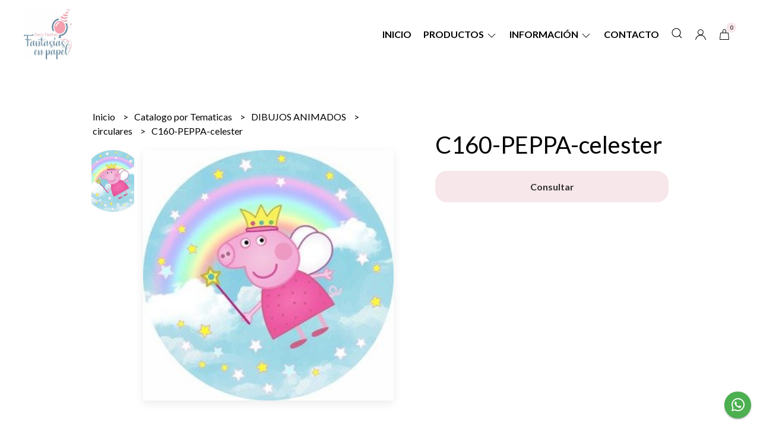

--- FILE ---
content_type: text/html; charset=UTF-8
request_url: https://fantasiasenpapel.com.ar/catalogo-por-tematicas/dibujos-animados/circulares/c160-peppa-celester
body_size: 27648
content:
<!DOCTYPE html>
<html lang="es">
<head>
    <meta charset="UTF-8">
    <meta name="viewport" content="width=device-width,user-scalable=no,initial-scale=1.0,minimum-scale=1.0,maximum-scale=1.0" />
    <meta name="csrf-token" content="9tQs99jQM1nDMwko1ozy32u1P4a0gwICHKGMj5bJ">
    <meta http-equiv="X-UA-Compatible" content="ie=edge">
        <link rel="canonical" href="https://www.fantasiasenpapel.com.ar/catalogo-por-tematicas/dibujos-animados/circulares/c160-peppa-celester">
    <title>C160-PEPPA-celester - Fantasías en papel</title>
     
    <meta name="description" content="Todo el detalle de C160-PEPPA-celester en nuestra tienda online">
    <meta property="og:url" content="https://www.fantasiasenpapel.com.ar/catalogo-por-tematicas/dibujos-animados/circulares/c160-peppa-celester"/>
    <meta property="og:type" content="product"/> 
    <meta property="og:title" content="C160-PEPPA-celester"/>
    <meta property="og:description" content="Todo el detalle de C160-PEPPA-celester en nuestra tienda online"/>
    <meta property="og:image" content="https://d22fxaf9t8d39k.cloudfront.net/c765e268afac5559ed4d95f2b6756256c42c246ff57e07f52805f5711f44382920944.jpeg"/>
            <link rel="stylesheet" href="https://cdn.jsdelivr.net/npm/uikit@3.5.10/dist/css/uikit.min.css" />
    <link rel="stylesheet" href="https://d2gsyhqn7794lh.cloudfront.net/all.min.css" />
    <link rel="stylesheet" href="https://fonts.googleapis.com/css2?family=Lato:wght@300;400;700&display=swap">
    <link rel="shortcut icon" href="https://d22fxaf9t8d39k.cloudfront.net/c50d04ba8a8eb80574f524ab7495130275c609e7ca241cc537dd141d93f1593f20944.png" />
    <style type="text/css">
        .uk-h1, .uk-h2, .uk-h3, .uk-h4, .uk-h5, .uk-h6, .uk-heading-2xlarge, .uk-heading-large, .uk-heading-medium, .uk-heading-small, .uk-heading-xlarge, .uk-button , h1, h2, h3, h4, h5, h6 {
            font-family: 'Lato', sans-serif;
        }
        html, body, p, span, .field__label, .field__input, .field__textarea, .field__select {
            font-family: 'Lato', sans-serif;
        }
        .background--primary, .background--primary-hover:hover {
            background-color: #f7e7ea;
        }
        .text--primary, .text--primary-hover:hover, body {
            color: #000000 !important;
        }
        .contrast_text--primary, .contrast_text--primary-hover:hover {
            color: #333333;
        }
        .checkbox__check:checked::before {
            border: solid #f7e7ea;
        }
        .checkbox__check:checked, .checkbox__check:checked:focus {
            border: 1px solid #f7e7ea;
        }
        .checkbox__check:checked+.checkout__label-text {
            color: #f7e7ea;
        }
        .border--primary {
            border: solid #000000;
        }
        .desktop-list__hover, .uk-section-block__title > span {
            background-image: linear-gradient(to bottom,transparent 0 65%, #f7e7ea 65% 100%);
        }
        .products-feed__categories-list::-webkit-scrollbar-thumb, .uk-navbar-dropdown >.desktop-list__menu::-webkit-scrollbar-thumb {
            background: #f7e7ea;
        }
        .border-radius {
            border-radius: 10px;
        }
        .border-radius-2x {
            border-radius: 20px;
        }
        .field__input.border-radius, .field__select.border-radius, .field__textarea.border-radius {
            border-radius: 10px;
        }
        .field__input.border-radius--plain, .field__select.border-radius--plain, .field__textarea.border-radius--plain {
            border-radius: 10px;
        }
        .field__input.border-radius.field__input--right-button {
            border-top-right-radius: 0px;
            border-bottom-right-radius: 0px;
        }
    </style>
    <link rel="stylesheet" href="https://d2op8dwcequzql.cloudfront.net/assets/1.35.0/templates/eris/css/style.css" />
                <script async src="https://www.googletagmanager.com/gtag/js?id=G-8P0QYPE4TM">
        </script>
        <script>
            window.dataLayer = window.dataLayer || [];
            function gtag() {
                dataLayer.push(arguments);
            }
            gtag('js', new Date());
            gtag('config', "G-8P0QYPE4TM");
        </script>
                <script>
!function(f,b,e,v,n,t,s)
{if(f.fbq)return;n=f.fbq=function(){n.callMethod?
n.callMethod.apply(n,arguments):n.queue.push(arguments)};
if(!f._fbq)f._fbq=n;n.push=n;n.loaded=!0;n.version='2.0';
n.queue=[];t=b.createElement(e);t.async=!0;
t.src=v;s=b.getElementsByTagName(e)[0];
s.parentNode.insertBefore(t,s)}(window, document,'script',
'https://connect.facebook.net/en_US/fbevents.js');
fbq('init', '2882968248680552');
fbq('track', 'PageView');
</script>
<noscript><img height="1" width="1" style="display:none"
src="https://www.facebook.com/tr?id=2882968248680552&ev=PageView&noscript=1"
/></noscript>
                <meta name="facebook-domain-verification" content="d7mfyhkrlt1k8risgp49hx3mkfg8lt" /><meta name="facebook-domain-verification" content="vfblost9qahxc5l1ukt12l19lnd9ow" />
    </head>

<body>

    
    <div id="mobile-menu-sidenav" class="mobile-menu-sidenav" uk-offcanvas="overlay: true; flip: true; mode: slide">
    <div class="mobile-menu-sidenav__offcanvas-bar uk-offcanvas-bar uk-offcanvas-bar--desktop-full uk-offcanvas-bar--mobile-full text--primary">
        <button class="mobile-menu-sidenav__offcanvas-close uk-offcanvas-close text--primary" type="button" uk-close></button>
        <div class="mobile-menu-sidenav__menu">
                <ul class="mobile-menu-sidenav__list uk-nav-default uk-nav-parent-icon" uk-nav>
                    <li class="mobile-menu-sidenav__list-item">
                        <a href="https://fantasiasenpapel.com.ar" class="mobile-menu-sidenav__item-link">Inicio</a>
                    </li>
                    <li class="mobile-menu-sidenav__list-item uk-parent">
                        <a href="/productos" class="mobile-menu-sidenav__item-link">Productos</a>
                                                    <ul class="mobile-menu-sidenav__sublist uk-nav-default uk-nav-sub uk-nav-parent-icon" uk-nav>
                <li class="mobile-menu-sidenav__list-item">
            <a href="https://fantasiasenpapel.com.ar/productos" class="mobile-menu-sidenav__item-link">
                Ver todo en Productos
            </a>
        </li>
                                            <li class="mobile-menu-sidenav__list-item">
                    <a href="https://fantasiasenpapel.com.ar/combos" class="mobile-menu-sidenav__item-link">
                        Combos
                    </a>
                </li>
                                                            <li class="mobile-menu-sidenav__list-item">
                    <a href="https://fantasiasenpapel.com.ar/promos" class="mobile-menu-sidenav__item-link">
                        Promos
                    </a>
                </li>
                                                            <li class="mobile-menu-sidenav__list-item">
                    <a href="https://fantasiasenpapel.com.ar/oferta-oportunidad" class="mobile-menu-sidenav__item-link">
                        Oferta - Oportunidad
                    </a>
                </li>
                                                            <li class="mobile-menu-sidenav__list-item">
                    <a href="https://fantasiasenpapel.com.ar/vinilo-por-metro" class="mobile-menu-sidenav__item-link">
                        vinilo por Metro
                    </a>
                </li>
                                                            <li class="mobile-menu-sidenav__list-item">
                    <a href="https://fantasiasenpapel.com.ar/pisos" class="mobile-menu-sidenav__item-link">
                        Pisos
                    </a>
                </li>
                                                            <li class="mobile-menu-sidenav__list-item">
                    <a href="https://fantasiasenpapel.com.ar/siluetas" class="mobile-menu-sidenav__item-link">
                        Siluetas
                    </a>
                </li>
                                                            <li class="mobile-menu-sidenav__list-item">
                    <a href="https://fantasiasenpapel.com.ar/fotolibros" class="mobile-menu-sidenav__item-link">
                        Fotolibros
                    </a>
                </li>
                                                            <li class="mobile-menu-sidenav__item-link uk-parent">
                    <a href="#" class="mobile-menu-sidenav__item-link">
                        Fondos
                    </a>
                    <ul class="mobile-menu-sidenav__sublist uk-nav-default uk-nav-sub uk-nav-parent-icon" uk-nav>
            <li class="mobile-menu-sidenav__list-item">
            <a href="https://fantasiasenpapel.com.ar/fondos" class="mobile-menu-sidenav__item-link">
                Ver todo en Fondos
            </a>
        </li>
                                                                                                                                                <li class="mobile-menu-sidenav__list-item">
                    <a href="https://fantasiasenpapel.com.ar/fondos/fundas" class="mobile-menu-sidenav__item-link">
                        Fundas
                    </a>
                </li>
                                                            <li class="mobile-menu-sidenav__list-item">
                    <a href="https://fantasiasenpapel.com.ar/fondos/telas-simple" class="mobile-menu-sidenav__item-link">
                        Telas Simple
                    </a>
                </li>
                                                            <li class="mobile-menu-sidenav__list-item">
                    <a href="https://fantasiasenpapel.com.ar/fondos/estructuras" class="mobile-menu-sidenav__item-link">
                        Estructuras
                    </a>
                </li>
                                                            <li class="mobile-menu-sidenav__list-item">
                    <a href="https://fantasiasenpapel.com.ar/fondos/estructuras-con-fundas" class="mobile-menu-sidenav__item-link">
                        Estructuras con Fundas
                    </a>
                </li>
                                                            <li class="mobile-menu-sidenav__list-item">
                    <a href="https://fantasiasenpapel.com.ar/fondos/bolso-de-transporte" class="mobile-menu-sidenav__item-link">
                        Bolso de transporte
                    </a>
                </li>
                                                                                                                                                                                                                                                                                                                                                                                                                                                                                                                                                                                                                                                                                                                                                                                                                                                                                                                                                                                                                                                                                                                                                                                                                                                                                                                                                                                                                                                                                                                                                                                                                                                                                                                                                                                                                                                                                    </ul>                </li>
                                                                                                                        <li class="mobile-menu-sidenav__item-link uk-parent">
                    <a href="#" class="mobile-menu-sidenav__item-link">
                        Mesas
                    </a>
                    <ul class="mobile-menu-sidenav__sublist uk-nav-default uk-nav-sub uk-nav-parent-icon" uk-nav>
            <li class="mobile-menu-sidenav__list-item">
            <a href="https://fantasiasenpapel.com.ar/mesas" class="mobile-menu-sidenav__item-link">
                Ver todo en Mesas
            </a>
        </li>
                                                                                                                                                                                                                        <li class="mobile-menu-sidenav__list-item">
                    <a href="https://fantasiasenpapel.com.ar/mesas/fundas-telas" class="mobile-menu-sidenav__item-link">
                        Fundas - Telas
                    </a>
                </li>
                                                            <li class="mobile-menu-sidenav__list-item">
                    <a href="https://fantasiasenpapel.com.ar/mesas/mobiliario" class="mobile-menu-sidenav__item-link">
                        Mobiliario
                    </a>
                </li>
                                                            <li class="mobile-menu-sidenav__list-item">
                    <a href="https://fantasiasenpapel.com.ar/mesas/combos" class="mobile-menu-sidenav__item-link">
                        Combos
                    </a>
                </li>
                                                            <li class="mobile-menu-sidenav__list-item">
                    <a href="https://fantasiasenpapel.com.ar/mesas/bolso-de-transporte" class="mobile-menu-sidenav__item-link">
                        Bolso de transporte
                    </a>
                </li>
                                                                                                                                                                                                                                                                                                                                                                                                                                                                                                                                                                                                                                                                                                                                                                                                                                                                                                                                                                                                                                                                                                                                                                                                                                                                                                                                                                                                                                                                                                                                                                                                                                                                                                                                                                                                                        </ul>                </li>
                                                                                                            <li class="mobile-menu-sidenav__item-link uk-parent">
                    <a href="#" class="mobile-menu-sidenav__item-link">
                        Catalogo por Tematicas
                    </a>
                    <ul class="mobile-menu-sidenav__sublist uk-nav-default uk-nav-sub uk-nav-parent-icon" uk-nav>
            <li class="mobile-menu-sidenav__list-item">
            <a href="https://fantasiasenpapel.com.ar/catalogo-por-tematicas" class="mobile-menu-sidenav__item-link">
                Ver todo en Catalogo por Tematicas
            </a>
        </li>
                                                                                                                                                                                                                                                                                    <li class="mobile-menu-sidenav__item-link uk-parent">
                    <a href="#" class="mobile-menu-sidenav__item-link">
                        PELICULAS
                    </a>
                    <ul class="mobile-menu-sidenav__sublist uk-nav-default uk-nav-sub uk-nav-parent-icon" uk-nav>
            <li class="mobile-menu-sidenav__list-item">
            <a href="https://fantasiasenpapel.com.ar/catalogo-por-tematicas/peliculas" class="mobile-menu-sidenav__item-link">
                Ver todo en PELICULAS
            </a>
        </li>
                                                                                                                                                                                                                                                                                                <li class="mobile-menu-sidenav__list-item">
                    <a href="https://fantasiasenpapel.com.ar/catalogo-por-tematicas/peliculas/circulares" class="mobile-menu-sidenav__item-link">
                        circulares
                    </a>
                </li>
                                                            <li class="mobile-menu-sidenav__list-item">
                    <a href="https://fantasiasenpapel.com.ar/catalogo-por-tematicas/peliculas/rectos" class="mobile-menu-sidenav__item-link">
                        rectos
                    </a>
                </li>
                                                            <li class="mobile-menu-sidenav__list-item">
                    <a href="https://fantasiasenpapel.com.ar/catalogo-por-tematicas/peliculas/mesas" class="mobile-menu-sidenav__item-link">
                        mesas
                    </a>
                </li>
                                                            <li class="mobile-menu-sidenav__list-item">
                    <a href="https://fantasiasenpapel.com.ar/catalogo-por-tematicas/peliculas/combos" class="mobile-menu-sidenav__item-link">
                        combos
                    </a>
                </li>
                                                                                                                                                                                                                                                                                                                                                                                                                                                                                                                                                                                                                                                                                                                                                                                                                                                                                                                                                                                                                                                                                                                                                                                                                                                                                                                                                                                                                                                                                                                                                                                                                                                                                                                                                </ul>                </li>
                                                                                                            <li class="mobile-menu-sidenav__item-link uk-parent">
                    <a href="#" class="mobile-menu-sidenav__item-link">
                        MICKEY MOUSE
                    </a>
                    <ul class="mobile-menu-sidenav__sublist uk-nav-default uk-nav-sub uk-nav-parent-icon" uk-nav>
            <li class="mobile-menu-sidenav__list-item">
            <a href="https://fantasiasenpapel.com.ar/catalogo-por-tematicas/mickey-mouse" class="mobile-menu-sidenav__item-link">
                Ver todo en MICKEY MOUSE
            </a>
        </li>
                                                                                                                                                                                                                                                                                                                                                            <li class="mobile-menu-sidenav__list-item">
                    <a href="https://fantasiasenpapel.com.ar/catalogo-por-tematicas/mickey-mouse/circulares" class="mobile-menu-sidenav__item-link">
                        circulares
                    </a>
                </li>
                                                            <li class="mobile-menu-sidenav__list-item">
                    <a href="https://fantasiasenpapel.com.ar/catalogo-por-tematicas/mickey-mouse/rectos" class="mobile-menu-sidenav__item-link">
                        rectos
                    </a>
                </li>
                                                            <li class="mobile-menu-sidenav__list-item">
                    <a href="https://fantasiasenpapel.com.ar/catalogo-por-tematicas/mickey-mouse/mesas" class="mobile-menu-sidenav__item-link">
                        mesas
                    </a>
                </li>
                                                            <li class="mobile-menu-sidenav__list-item">
                    <a href="https://fantasiasenpapel.com.ar/catalogo-por-tematicas/mickey-mouse/combos" class="mobile-menu-sidenav__item-link">
                        combos
                    </a>
                </li>
                                                                                                                                                                                                                                                                                                                                                                                                                                                                                                                                                                                                                                                                                                                                                                                                                                                                                                                                                                                                                                                                                                                                                                                                                                                                                                                                                                                                                                                                                                                                                                                                                                                                                    </ul>                </li>
                                                                                                            <li class="mobile-menu-sidenav__item-link uk-parent">
                    <a href="#" class="mobile-menu-sidenav__item-link">
                        PRINCESAS - CASTILLOS
                    </a>
                    <ul class="mobile-menu-sidenav__sublist uk-nav-default uk-nav-sub uk-nav-parent-icon" uk-nav>
            <li class="mobile-menu-sidenav__list-item">
            <a href="https://fantasiasenpapel.com.ar/catalogo-por-tematicas/princesas-castillos" class="mobile-menu-sidenav__item-link">
                Ver todo en PRINCESAS - CASTILLOS
            </a>
        </li>
                                                                                                                                                                                                                                                                                                                                                                                                                        <li class="mobile-menu-sidenav__list-item">
                    <a href="https://fantasiasenpapel.com.ar/catalogo-por-tematicas/princesas-castillos/circulares" class="mobile-menu-sidenav__item-link">
                        circulares
                    </a>
                </li>
                                                            <li class="mobile-menu-sidenav__list-item">
                    <a href="https://fantasiasenpapel.com.ar/catalogo-por-tematicas/princesas-castillos/rectos" class="mobile-menu-sidenav__item-link">
                        rectos
                    </a>
                </li>
                                                            <li class="mobile-menu-sidenav__list-item">
                    <a href="https://fantasiasenpapel.com.ar/catalogo-por-tematicas/princesas-castillos/mesas" class="mobile-menu-sidenav__item-link">
                        mesas
                    </a>
                </li>
                                                            <li class="mobile-menu-sidenav__list-item">
                    <a href="https://fantasiasenpapel.com.ar/catalogo-por-tematicas/princesas-castillos/combos" class="mobile-menu-sidenav__item-link">
                        combos
                    </a>
                </li>
                                                                                                                                                                                                                                                                                                                                                                                                                                                                                                                                                                                                                                                                                                                                                                                                                                                                                                                                                                                                                                                                                                                                                                                                                                                                                                                                                                                                                                                                                                                                                                                                                        </ul>                </li>
                                                                                                            <li class="mobile-menu-sidenav__item-link uk-parent">
                    <a href="#" class="mobile-menu-sidenav__item-link">
                        UNICORNIO
                    </a>
                    <ul class="mobile-menu-sidenav__sublist uk-nav-default uk-nav-sub uk-nav-parent-icon" uk-nav>
            <li class="mobile-menu-sidenav__list-item">
            <a href="https://fantasiasenpapel.com.ar/catalogo-por-tematicas/unicornio" class="mobile-menu-sidenav__item-link">
                Ver todo en UNICORNIO
            </a>
        </li>
                                                                                                                                                                                                                                                                                                                                                                                                                                                                                    <li class="mobile-menu-sidenav__list-item">
                    <a href="https://fantasiasenpapel.com.ar/catalogo-por-tematicas/unicornio/circulares" class="mobile-menu-sidenav__item-link">
                        circulares
                    </a>
                </li>
                                                            <li class="mobile-menu-sidenav__list-item">
                    <a href="https://fantasiasenpapel.com.ar/catalogo-por-tematicas/unicornio/rectos" class="mobile-menu-sidenav__item-link">
                        rectos
                    </a>
                </li>
                                                            <li class="mobile-menu-sidenav__list-item">
                    <a href="https://fantasiasenpapel.com.ar/catalogo-por-tematicas/unicornio/mesas" class="mobile-menu-sidenav__item-link">
                        mesas
                    </a>
                </li>
                                                            <li class="mobile-menu-sidenav__list-item">
                    <a href="https://fantasiasenpapel.com.ar/catalogo-por-tematicas/unicornio/combos" class="mobile-menu-sidenav__item-link">
                        combos
                    </a>
                </li>
                                                                                                                                                                                                                                                                                                                                                                                                                                                                                                                                                                                                                                                                                                                                                                                                                                                                                                                                                                                                                                                                                                                                                                                                                                                                                                                                                                                                                                                                                                                                                            </ul>                </li>
                                                                                                            <li class="mobile-menu-sidenav__item-link uk-parent">
                    <a href="#" class="mobile-menu-sidenav__item-link">
                        GRANJA
                    </a>
                    <ul class="mobile-menu-sidenav__sublist uk-nav-default uk-nav-sub uk-nav-parent-icon" uk-nav>
            <li class="mobile-menu-sidenav__list-item">
            <a href="https://fantasiasenpapel.com.ar/catalogo-por-tematicas/granja" class="mobile-menu-sidenav__item-link">
                Ver todo en GRANJA
            </a>
        </li>
                                                                                                                                                                                                                                                                                                                                                                                                                                                                                                                                                <li class="mobile-menu-sidenav__list-item">
                    <a href="https://fantasiasenpapel.com.ar/catalogo-por-tematicas/granja/circulares" class="mobile-menu-sidenav__item-link">
                        circulares
                    </a>
                </li>
                                                            <li class="mobile-menu-sidenav__list-item">
                    <a href="https://fantasiasenpapel.com.ar/catalogo-por-tematicas/granja/rectos" class="mobile-menu-sidenav__item-link">
                        rectos
                    </a>
                </li>
                                                            <li class="mobile-menu-sidenav__list-item">
                    <a href="https://fantasiasenpapel.com.ar/catalogo-por-tematicas/granja/mesas" class="mobile-menu-sidenav__item-link">
                        mesas
                    </a>
                </li>
                                                            <li class="mobile-menu-sidenav__list-item">
                    <a href="https://fantasiasenpapel.com.ar/catalogo-por-tematicas/granja/combos" class="mobile-menu-sidenav__item-link">
                        combos
                    </a>
                </li>
                                                                                                                                                                                                                                                                                                                                                                                                                                                                                                                                                                                                                                                                                                                                                                                                                                                                                                                                                                                                                                                                                                                                                                                                                                                                                                                                                                                                                                                                                                </ul>                </li>
                                                                                                            <li class="mobile-menu-sidenav__item-link uk-parent">
                    <a href="#" class="mobile-menu-sidenav__item-link">
                        ANIMALES
                    </a>
                    <ul class="mobile-menu-sidenav__sublist uk-nav-default uk-nav-sub uk-nav-parent-icon" uk-nav>
            <li class="mobile-menu-sidenav__list-item">
            <a href="https://fantasiasenpapel.com.ar/catalogo-por-tematicas/animales" class="mobile-menu-sidenav__item-link">
                Ver todo en ANIMALES
            </a>
        </li>
                                                                                                                                                                                                                                                                                                                                                                                                                                                                                                                                                                                                            <li class="mobile-menu-sidenav__list-item">
                    <a href="https://fantasiasenpapel.com.ar/catalogo-por-tematicas/animales/circulares" class="mobile-menu-sidenav__item-link">
                        circulares
                    </a>
                </li>
                                                            <li class="mobile-menu-sidenav__list-item">
                    <a href="https://fantasiasenpapel.com.ar/catalogo-por-tematicas/animales/rectos" class="mobile-menu-sidenav__item-link">
                        rectos
                    </a>
                </li>
                                                            <li class="mobile-menu-sidenav__list-item">
                    <a href="https://fantasiasenpapel.com.ar/catalogo-por-tematicas/animales/mesas" class="mobile-menu-sidenav__item-link">
                        mesas
                    </a>
                </li>
                                                            <li class="mobile-menu-sidenav__list-item">
                    <a href="https://fantasiasenpapel.com.ar/catalogo-por-tematicas/animales/combos" class="mobile-menu-sidenav__item-link">
                        combos
                    </a>
                </li>
                                                                                                                                                                                                                                                                                                                                                                                                                                                                                                                                                                                                                                                                                                                                                                                                                                                                                                                                                                                                                                                                                                                                                                                                                                                                                                                                                                                                                                    </ul>                </li>
                                                                                                            <li class="mobile-menu-sidenav__item-link uk-parent">
                    <a href="#" class="mobile-menu-sidenav__item-link">
                        REINO INFANTIL
                    </a>
                    <ul class="mobile-menu-sidenav__sublist uk-nav-default uk-nav-sub uk-nav-parent-icon" uk-nav>
            <li class="mobile-menu-sidenav__list-item">
            <a href="https://fantasiasenpapel.com.ar/catalogo-por-tematicas/reino-infantil" class="mobile-menu-sidenav__item-link">
                Ver todo en REINO INFANTIL
            </a>
        </li>
                                                                                                                                                                                                                                                                                                                                                                                                                                                                                                                                                                                                                                                                        <li class="mobile-menu-sidenav__list-item">
                    <a href="https://fantasiasenpapel.com.ar/catalogo-por-tematicas/reino-infantil/circulares" class="mobile-menu-sidenav__item-link">
                        circulares
                    </a>
                </li>
                                                            <li class="mobile-menu-sidenav__list-item">
                    <a href="https://fantasiasenpapel.com.ar/catalogo-por-tematicas/reino-infantil/rectos" class="mobile-menu-sidenav__item-link">
                        rectos
                    </a>
                </li>
                                                            <li class="mobile-menu-sidenav__list-item">
                    <a href="https://fantasiasenpapel.com.ar/catalogo-por-tematicas/reino-infantil/mesas" class="mobile-menu-sidenav__item-link">
                        mesas
                    </a>
                </li>
                                                            <li class="mobile-menu-sidenav__list-item">
                    <a href="https://fantasiasenpapel.com.ar/catalogo-por-tematicas/reino-infantil/combos" class="mobile-menu-sidenav__item-link">
                        combos
                    </a>
                </li>
                                                                                                                                                                                                                                                                                                                                                                                                                                                                                                                                                                                                                                                                                                                                                                                                                                                                                                                                                                                                                                                                                                                                                                                                                                                                                                                                                                        </ul>                </li>
                                                                                                            <li class="mobile-menu-sidenav__item-link uk-parent">
                    <a href="#" class="mobile-menu-sidenav__item-link">
                        DINOSAURIOS
                    </a>
                    <ul class="mobile-menu-sidenav__sublist uk-nav-default uk-nav-sub uk-nav-parent-icon" uk-nav>
            <li class="mobile-menu-sidenav__list-item">
            <a href="https://fantasiasenpapel.com.ar/catalogo-por-tematicas/dinosaurios" class="mobile-menu-sidenav__item-link">
                Ver todo en DINOSAURIOS
            </a>
        </li>
                                                                                                                                                                                                                                                                                                                                                                                                                                                                                                                                                                                                                                                                                                                                    <li class="mobile-menu-sidenav__list-item">
                    <a href="https://fantasiasenpapel.com.ar/catalogo-por-tematicas/dinosaurios/circulares" class="mobile-menu-sidenav__item-link">
                        circulares
                    </a>
                </li>
                                                            <li class="mobile-menu-sidenav__list-item">
                    <a href="https://fantasiasenpapel.com.ar/catalogo-por-tematicas/dinosaurios/rectos" class="mobile-menu-sidenav__item-link">
                        rectos
                    </a>
                </li>
                                                            <li class="mobile-menu-sidenav__list-item">
                    <a href="https://fantasiasenpapel.com.ar/catalogo-por-tematicas/dinosaurios/mesas" class="mobile-menu-sidenav__item-link">
                        mesas
                    </a>
                </li>
                                                            <li class="mobile-menu-sidenav__list-item">
                    <a href="https://fantasiasenpapel.com.ar/catalogo-por-tematicas/dinosaurios/combos" class="mobile-menu-sidenav__item-link">
                        combos
                    </a>
                </li>
                                                                                                                                                                                                                                                                                                                                                                                                                                                                                                                                                                                                                                                                                                                                                                                                                                                                                                                                                                                                                                                                                                                                                                                                                                                                                                            </ul>                </li>
                                                                                                            <li class="mobile-menu-sidenav__item-link uk-parent">
                    <a href="#" class="mobile-menu-sidenav__item-link">
                        DIBUJOS ANIMADOS
                    </a>
                    <ul class="mobile-menu-sidenav__sublist uk-nav-default uk-nav-sub uk-nav-parent-icon" uk-nav>
            <li class="mobile-menu-sidenav__list-item">
            <a href="https://fantasiasenpapel.com.ar/catalogo-por-tematicas/dibujos-animados" class="mobile-menu-sidenav__item-link">
                Ver todo en DIBUJOS ANIMADOS
            </a>
        </li>
                                                                                                                                                                                                                                                                                                                                                                                                                                                                                                                                                                                                                                                                                                                                                                                                <li class="mobile-menu-sidenav__list-item">
                    <a href="https://fantasiasenpapel.com.ar/catalogo-por-tematicas/dibujos-animados/circulares" class="mobile-menu-sidenav__item-link">
                        circulares
                    </a>
                </li>
                                                            <li class="mobile-menu-sidenav__list-item">
                    <a href="https://fantasiasenpapel.com.ar/catalogo-por-tematicas/dibujos-animados/rectos" class="mobile-menu-sidenav__item-link">
                        rectos
                    </a>
                </li>
                                                            <li class="mobile-menu-sidenav__list-item">
                    <a href="https://fantasiasenpapel.com.ar/catalogo-por-tematicas/dibujos-animados/mesas" class="mobile-menu-sidenav__item-link">
                        mesas
                    </a>
                </li>
                                                            <li class="mobile-menu-sidenav__list-item">
                    <a href="https://fantasiasenpapel.com.ar/catalogo-por-tematicas/dibujos-animados/combos" class="mobile-menu-sidenav__item-link">
                        combos
                    </a>
                </li>
                                                                                                                                                                                                                                                                                                                                                                                                                                                                                                                                                                                                                                                                                                                                                                                                                                                                                                                                                                                                                                                                                                                                                                                                                                                </ul>                </li>
                                                                                                            <li class="mobile-menu-sidenav__item-link uk-parent">
                    <a href="#" class="mobile-menu-sidenav__item-link">
                        SUPERHÉROES - COMICS
                    </a>
                    <ul class="mobile-menu-sidenav__sublist uk-nav-default uk-nav-sub uk-nav-parent-icon" uk-nav>
            <li class="mobile-menu-sidenav__list-item">
            <a href="https://fantasiasenpapel.com.ar/catalogo-por-tematicas/superheroes-comics" class="mobile-menu-sidenav__item-link">
                Ver todo en SUPERHÉROES - COMICS
            </a>
        </li>
                                                                                                                                                                                                                                                                                                                                                                                                                                                                                                                                                                                                                                                                                                                                                                                                                                                            <li class="mobile-menu-sidenav__list-item">
                    <a href="https://fantasiasenpapel.com.ar/catalogo-por-tematicas/superheroes-comics/circulares" class="mobile-menu-sidenav__item-link">
                        circulares
                    </a>
                </li>
                                                            <li class="mobile-menu-sidenav__list-item">
                    <a href="https://fantasiasenpapel.com.ar/catalogo-por-tematicas/superheroes-comics/rectos" class="mobile-menu-sidenav__item-link">
                        rectos
                    </a>
                </li>
                                                            <li class="mobile-menu-sidenav__list-item">
                    <a href="https://fantasiasenpapel.com.ar/catalogo-por-tematicas/superheroes-comics/mesas" class="mobile-menu-sidenav__item-link">
                        mesas
                    </a>
                </li>
                                                            <li class="mobile-menu-sidenav__list-item">
                    <a href="https://fantasiasenpapel.com.ar/catalogo-por-tematicas/superheroes-comics/combos" class="mobile-menu-sidenav__item-link">
                        combos
                    </a>
                </li>
                                                                                                                                                                                                                                                                                                                                                                                                                                                                                                                                                                                                                                                                                                                                                                                                                                                                                                                                                                                                                                                                                                                                                                                    </ul>                </li>
                                                                                                            <li class="mobile-menu-sidenav__item-link uk-parent">
                    <a href="#" class="mobile-menu-sidenav__item-link">
                        DE NENAS
                    </a>
                    <ul class="mobile-menu-sidenav__sublist uk-nav-default uk-nav-sub uk-nav-parent-icon" uk-nav>
            <li class="mobile-menu-sidenav__list-item">
            <a href="https://fantasiasenpapel.com.ar/catalogo-por-tematicas/de-nenas" class="mobile-menu-sidenav__item-link">
                Ver todo en DE NENAS
            </a>
        </li>
                                                                                                                                                                                                                                                                                                                                                                                                                                                                                                                                                                                                                                                                                                                                                                                                                                                                                                                        <li class="mobile-menu-sidenav__list-item">
                    <a href="https://fantasiasenpapel.com.ar/catalogo-por-tematicas/de-nenas/circulares" class="mobile-menu-sidenav__item-link">
                        circulares
                    </a>
                </li>
                                                            <li class="mobile-menu-sidenav__list-item">
                    <a href="https://fantasiasenpapel.com.ar/catalogo-por-tematicas/de-nenas/rectos" class="mobile-menu-sidenav__item-link">
                        rectos
                    </a>
                </li>
                                                            <li class="mobile-menu-sidenav__list-item">
                    <a href="https://fantasiasenpapel.com.ar/catalogo-por-tematicas/de-nenas/mesas" class="mobile-menu-sidenav__item-link">
                        mesas
                    </a>
                </li>
                                                            <li class="mobile-menu-sidenav__list-item">
                    <a href="https://fantasiasenpapel.com.ar/catalogo-por-tematicas/de-nenas/combos" class="mobile-menu-sidenav__item-link">
                        combos
                    </a>
                </li>
                                                                                                                                                                                                                                                                                                                                                                                                                                                                                                                                                                                                                                                                                                                                                                                                                                                                                                                                                                                                                                                                                                                        </ul>                </li>
                                                                                                            <li class="mobile-menu-sidenav__item-link uk-parent">
                    <a href="#" class="mobile-menu-sidenav__item-link">
                        JUEGOS - VIDEOJUEGOS
                    </a>
                    <ul class="mobile-menu-sidenav__sublist uk-nav-default uk-nav-sub uk-nav-parent-icon" uk-nav>
            <li class="mobile-menu-sidenav__list-item">
            <a href="https://fantasiasenpapel.com.ar/catalogo-por-tematicas/juegos-videojuegos" class="mobile-menu-sidenav__item-link">
                Ver todo en JUEGOS - VIDEOJUEGOS
            </a>
        </li>
                                                                                                                                                                                                                                                                                                                                                                                                                                                                                                                                                                                                                                                                                                                                                                                                                                                                                                                                                                                    <li class="mobile-menu-sidenav__list-item">
                    <a href="https://fantasiasenpapel.com.ar/catalogo-por-tematicas/juegos-videojuegos/circulares" class="mobile-menu-sidenav__item-link">
                        circulares
                    </a>
                </li>
                                                            <li class="mobile-menu-sidenav__list-item">
                    <a href="https://fantasiasenpapel.com.ar/catalogo-por-tematicas/juegos-videojuegos/rectos" class="mobile-menu-sidenav__item-link">
                        rectos
                    </a>
                </li>
                                                            <li class="mobile-menu-sidenav__list-item">
                    <a href="https://fantasiasenpapel.com.ar/catalogo-por-tematicas/juegos-videojuegos/mesas" class="mobile-menu-sidenav__item-link">
                        mesas
                    </a>
                </li>
                                                            <li class="mobile-menu-sidenav__list-item">
                    <a href="https://fantasiasenpapel.com.ar/catalogo-por-tematicas/juegos-videojuegos/combos" class="mobile-menu-sidenav__item-link">
                        combos
                    </a>
                </li>
                                                                                                                                                                                                                                                                                                                                                                                                                                                                                                                                                                                                                                                                                                                                                                                                                                                                                                                                                                                                                                                            </ul>                </li>
                                                                                                            <li class="mobile-menu-sidenav__item-link uk-parent">
                    <a href="#" class="mobile-menu-sidenav__item-link">
                        ARCOIRIS - CIELO - ESPACIO
                    </a>
                    <ul class="mobile-menu-sidenav__sublist uk-nav-default uk-nav-sub uk-nav-parent-icon" uk-nav>
            <li class="mobile-menu-sidenav__list-item">
            <a href="https://fantasiasenpapel.com.ar/catalogo-por-tematicas/arcoiris-cielo-espacio" class="mobile-menu-sidenav__item-link">
                Ver todo en ARCOIRIS - CIELO - ESPACIO
            </a>
        </li>
                                                                                                                                                                                                                                                                                                                                                                                                                                                                                                                                                                                                                                                                                                                                                                                                                                                                                                                                                                                                                                                <li class="mobile-menu-sidenav__list-item">
                    <a href="https://fantasiasenpapel.com.ar/catalogo-por-tematicas/arcoiris-cielo-espacio/circulares" class="mobile-menu-sidenav__item-link">
                        circulares
                    </a>
                </li>
                                                            <li class="mobile-menu-sidenav__list-item">
                    <a href="https://fantasiasenpapel.com.ar/catalogo-por-tematicas/arcoiris-cielo-espacio/rectos" class="mobile-menu-sidenav__item-link">
                        rectos
                    </a>
                </li>
                                                            <li class="mobile-menu-sidenav__list-item">
                    <a href="https://fantasiasenpapel.com.ar/catalogo-por-tematicas/arcoiris-cielo-espacio/mesas" class="mobile-menu-sidenav__item-link">
                        mesas
                    </a>
                </li>
                                                                                                                                                                                                                                                                                                                                                                                                                                                                                                                                                                                                                                                                                                                                                                                                                                                                                                                                                                                                            </ul>                </li>
                                                                                                <li class="mobile-menu-sidenav__item-link uk-parent">
                    <a href="#" class="mobile-menu-sidenav__item-link">
                        CIRCO - CARROUSEL
                    </a>
                    <ul class="mobile-menu-sidenav__sublist uk-nav-default uk-nav-sub uk-nav-parent-icon" uk-nav>
            <li class="mobile-menu-sidenav__list-item">
            <a href="https://fantasiasenpapel.com.ar/catalogo-por-tematicas/circo-carrousel" class="mobile-menu-sidenav__item-link">
                Ver todo en CIRCO - CARROUSEL
            </a>
        </li>
                                                                                                                                                                                                                                                                                                                                                                                                                                                                                                                                                                                                                                                                                                                                                                                                                                                                                                                                                                                                                                                                                                <li class="mobile-menu-sidenav__list-item">
                    <a href="https://fantasiasenpapel.com.ar/catalogo-por-tematicas/circo-carrousel/circulares" class="mobile-menu-sidenav__item-link">
                        circulares
                    </a>
                </li>
                                                            <li class="mobile-menu-sidenav__list-item">
                    <a href="https://fantasiasenpapel.com.ar/catalogo-por-tematicas/circo-carrousel/rectos" class="mobile-menu-sidenav__item-link">
                        rectos
                    </a>
                </li>
                                                            <li class="mobile-menu-sidenav__list-item">
                    <a href="https://fantasiasenpapel.com.ar/catalogo-por-tematicas/circo-carrousel/mesas" class="mobile-menu-sidenav__item-link">
                        mesas
                    </a>
                </li>
                                                            <li class="mobile-menu-sidenav__list-item">
                    <a href="https://fantasiasenpapel.com.ar/catalogo-por-tematicas/circo-carrousel/combos" class="mobile-menu-sidenav__item-link">
                        combos
                    </a>
                </li>
                                                                                                                                                                                                                                                                                                                                                                                                                                                                                                                                                                                                                                                                                                                                                                                                                                                                                                                                                </ul>                </li>
                                                                                                            <li class="mobile-menu-sidenav__item-link uk-parent">
                    <a href="#" class="mobile-menu-sidenav__item-link">
                        TEXTURAS
                    </a>
                    <ul class="mobile-menu-sidenav__sublist uk-nav-default uk-nav-sub uk-nav-parent-icon" uk-nav>
            <li class="mobile-menu-sidenav__list-item">
            <a href="https://fantasiasenpapel.com.ar/catalogo-por-tematicas/texturas" class="mobile-menu-sidenav__item-link">
                Ver todo en TEXTURAS
            </a>
        </li>
                                                                                                                                                                                                                                                                                                                                                                                                                                                                                                                                                                                                                                                                                                                                                                                                                                                                                                                                                                                                                                                                                                                                                            <li class="mobile-menu-sidenav__list-item">
                    <a href="https://fantasiasenpapel.com.ar/catalogo-por-tematicas/texturas/circulares" class="mobile-menu-sidenav__item-link">
                        circulares
                    </a>
                </li>
                                                            <li class="mobile-menu-sidenav__list-item">
                    <a href="https://fantasiasenpapel.com.ar/catalogo-por-tematicas/texturas/rectos" class="mobile-menu-sidenav__item-link">
                        rectos
                    </a>
                </li>
                                                            <li class="mobile-menu-sidenav__list-item">
                    <a href="https://fantasiasenpapel.com.ar/catalogo-por-tematicas/texturas/mesas" class="mobile-menu-sidenav__item-link">
                        mesas
                    </a>
                </li>
                                                            <li class="mobile-menu-sidenav__list-item">
                    <a href="https://fantasiasenpapel.com.ar/catalogo-por-tematicas/texturas/combos" class="mobile-menu-sidenav__item-link">
                        combos
                    </a>
                </li>
                                                                                                                                                                                                                                                                                                                                                                                                                                                                                                                                                                                                                                                                                                                                                                                                                                                                                    </ul>                </li>
                                                                                                            <li class="mobile-menu-sidenav__item-link uk-parent">
                    <a href="#" class="mobile-menu-sidenav__item-link">
                        SERIES - ANIME
                    </a>
                    <ul class="mobile-menu-sidenav__sublist uk-nav-default uk-nav-sub uk-nav-parent-icon" uk-nav>
            <li class="mobile-menu-sidenav__list-item">
            <a href="https://fantasiasenpapel.com.ar/catalogo-por-tematicas/series-anime" class="mobile-menu-sidenav__item-link">
                Ver todo en SERIES - ANIME
            </a>
        </li>
                                                                                                                                                                                                                                                                                                                                                                                                                                                                                                                                                                                                                                                                                                                                                                                                                                                                                                                                                                                                                                                                                                                                                                                                                        <li class="mobile-menu-sidenav__list-item">
                    <a href="https://fantasiasenpapel.com.ar/catalogo-por-tematicas/series-anime/circulares" class="mobile-menu-sidenav__item-link">
                        circulares
                    </a>
                </li>
                                                            <li class="mobile-menu-sidenav__list-item">
                    <a href="https://fantasiasenpapel.com.ar/catalogo-por-tematicas/series-anime/rectos" class="mobile-menu-sidenav__item-link">
                        rectos
                    </a>
                </li>
                                                            <li class="mobile-menu-sidenav__list-item">
                    <a href="https://fantasiasenpapel.com.ar/catalogo-por-tematicas/series-anime/mesas" class="mobile-menu-sidenav__item-link">
                        mesas
                    </a>
                </li>
                                                            <li class="mobile-menu-sidenav__list-item">
                    <a href="https://fantasiasenpapel.com.ar/catalogo-por-tematicas/series-anime/combos" class="mobile-menu-sidenav__item-link">
                        combos
                    </a>
                </li>
                                                                                                                                                                                                                                                                                                                                                                                                                                                                                                                                                                                                                                                                                                                                                                                                                        </ul>                </li>
                                                                                                            <li class="mobile-menu-sidenav__item-link uk-parent">
                    <a href="#" class="mobile-menu-sidenav__item-link">
                        TRANSPORTE
                    </a>
                    <ul class="mobile-menu-sidenav__sublist uk-nav-default uk-nav-sub uk-nav-parent-icon" uk-nav>
            <li class="mobile-menu-sidenav__list-item">
            <a href="https://fantasiasenpapel.com.ar/catalogo-por-tematicas/transporte" class="mobile-menu-sidenav__item-link">
                Ver todo en TRANSPORTE
            </a>
        </li>
                                                                                                                                                                                                                                                                                                                                                                                                                                                                                                                                                                                                                                                                                                                                                                                                                                                                                                                                                                                                                                                                                                                                                                                                                                                                                    <li class="mobile-menu-sidenav__list-item">
                    <a href="https://fantasiasenpapel.com.ar/catalogo-por-tematicas/transporte/circulares" class="mobile-menu-sidenav__item-link">
                        circulares
                    </a>
                </li>
                                                            <li class="mobile-menu-sidenav__list-item">
                    <a href="https://fantasiasenpapel.com.ar/catalogo-por-tematicas/transporte/rectos" class="mobile-menu-sidenav__item-link">
                        rectos
                    </a>
                </li>
                                                            <li class="mobile-menu-sidenav__list-item">
                    <a href="https://fantasiasenpapel.com.ar/catalogo-por-tematicas/transporte/mesas" class="mobile-menu-sidenav__item-link">
                        mesas
                    </a>
                </li>
                                                            <li class="mobile-menu-sidenav__list-item">
                    <a href="https://fantasiasenpapel.com.ar/catalogo-por-tematicas/transporte/combos" class="mobile-menu-sidenav__item-link">
                        combos
                    </a>
                </li>
                                                                                                                                                                                                                                                                                                                                                                                                                                                                                                                                                                                                                                                                                                                                                            </ul>                </li>
                                                                                                            <li class="mobile-menu-sidenav__item-link uk-parent">
                    <a href="#" class="mobile-menu-sidenav__item-link">
                        TIKTOK - INFLUENCERS
                    </a>
                    <ul class="mobile-menu-sidenav__sublist uk-nav-default uk-nav-sub uk-nav-parent-icon" uk-nav>
            <li class="mobile-menu-sidenav__list-item">
            <a href="https://fantasiasenpapel.com.ar/catalogo-por-tematicas/tiktok-influencers" class="mobile-menu-sidenav__item-link">
                Ver todo en TIKTOK - INFLUENCERS
            </a>
        </li>
                                                                                                                                                                                                                                                                                                                                                                                                                                                                                                                                                                                                                                                                                                                                                                                                                                                                                                                                                                                                                                                                                                                                                                                                                                                                                                                                                <li class="mobile-menu-sidenav__list-item">
                    <a href="https://fantasiasenpapel.com.ar/catalogo-por-tematicas/tiktok-influencers/circulares" class="mobile-menu-sidenav__item-link">
                        circulares
                    </a>
                </li>
                                                            <li class="mobile-menu-sidenav__list-item">
                    <a href="https://fantasiasenpapel.com.ar/catalogo-por-tematicas/tiktok-influencers/rectos" class="mobile-menu-sidenav__item-link">
                        rectos
                    </a>
                </li>
                                                            <li class="mobile-menu-sidenav__list-item">
                    <a href="https://fantasiasenpapel.com.ar/catalogo-por-tematicas/tiktok-influencers/mesas" class="mobile-menu-sidenav__item-link">
                        mesas
                    </a>
                </li>
                                                                                                                                                                                                                                                                                                                                                                                                                                                                                                                                                                                                                                                                                                            </ul>                </li>
                                                                                                <li class="mobile-menu-sidenav__item-link uk-parent">
                    <a href="#" class="mobile-menu-sidenav__item-link">
                        MUSICAL
                    </a>
                    <ul class="mobile-menu-sidenav__sublist uk-nav-default uk-nav-sub uk-nav-parent-icon" uk-nav>
            <li class="mobile-menu-sidenav__list-item">
            <a href="https://fantasiasenpapel.com.ar/catalogo-por-tematicas/musical" class="mobile-menu-sidenav__item-link">
                Ver todo en MUSICAL
            </a>
        </li>
                                                                                                                                                                                                                                                                                                                                                                                                                                                                                                                                                                                                                                                                                                                                                                                                                                                                                                                                                                                                                                                                                                                                                                                                                                                                                                                                                                                                <li class="mobile-menu-sidenav__list-item">
                    <a href="https://fantasiasenpapel.com.ar/catalogo-por-tematicas/musical/circulares" class="mobile-menu-sidenav__item-link">
                        circulares
                    </a>
                </li>
                                                            <li class="mobile-menu-sidenav__list-item">
                    <a href="https://fantasiasenpapel.com.ar/catalogo-por-tematicas/musical/rectos" class="mobile-menu-sidenav__item-link">
                        rectos
                    </a>
                </li>
                                                            <li class="mobile-menu-sidenav__list-item">
                    <a href="https://fantasiasenpapel.com.ar/catalogo-por-tematicas/musical/mesas" class="mobile-menu-sidenav__item-link">
                        mesas
                    </a>
                </li>
                                                                                                                                                                                                                                                                                                                                                                                                                                                                                                                                                                                                                                                            </ul>                </li>
                                                                                                <li class="mobile-menu-sidenav__item-link uk-parent">
                    <a href="#" class="mobile-menu-sidenav__item-link">
                        RELIGIOSOS
                    </a>
                    <ul class="mobile-menu-sidenav__sublist uk-nav-default uk-nav-sub uk-nav-parent-icon" uk-nav>
            <li class="mobile-menu-sidenav__list-item">
            <a href="https://fantasiasenpapel.com.ar/catalogo-por-tematicas/religiosos" class="mobile-menu-sidenav__item-link">
                Ver todo en RELIGIOSOS
            </a>
        </li>
                                                                                                                                                                                                                                                                                                                                                                                                                                                                                                                                                                                                                                                                                                                                                                                                                                                                                                                                                                                                                                                                                                                                                                                                                                                                                                                                                                                                                                                <li class="mobile-menu-sidenav__list-item">
                    <a href="https://fantasiasenpapel.com.ar/catalogo-por-tematicas/religiosos/circulares" class="mobile-menu-sidenav__item-link">
                        circulares
                    </a>
                </li>
                                                            <li class="mobile-menu-sidenav__list-item">
                    <a href="https://fantasiasenpapel.com.ar/catalogo-por-tematicas/religiosos/rectos" class="mobile-menu-sidenav__item-link">
                        rectos
                    </a>
                </li>
                                                            <li class="mobile-menu-sidenav__list-item">
                    <a href="https://fantasiasenpapel.com.ar/catalogo-por-tematicas/religiosos/mesas" class="mobile-menu-sidenav__item-link">
                        mesas
                    </a>
                </li>
                                                            <li class="mobile-menu-sidenav__list-item">
                    <a href="https://fantasiasenpapel.com.ar/catalogo-por-tematicas/religiosos/combos" class="mobile-menu-sidenav__item-link">
                        combos
                    </a>
                </li>
                                                                                                                                                                                                                                                                                                                                                                                                                                                                                                                                                                                                </ul>                </li>
                                                                                                            <li class="mobile-menu-sidenav__item-link uk-parent">
                    <a href="#" class="mobile-menu-sidenav__item-link">
                        DEPORTE
                    </a>
                    <ul class="mobile-menu-sidenav__sublist uk-nav-default uk-nav-sub uk-nav-parent-icon" uk-nav>
            <li class="mobile-menu-sidenav__list-item">
            <a href="https://fantasiasenpapel.com.ar/catalogo-por-tematicas/deporte" class="mobile-menu-sidenav__item-link">
                Ver todo en DEPORTE
            </a>
        </li>
                                                                                                                                                                                                                                                                                                                                                                                                                                                                                                                                                                                                                                                                                                                                                                                                                                                                                                                                                                                                                                                                                                                                                                                                                                                                                                                                                                                                                                                                                                            <li class="mobile-menu-sidenav__list-item">
                    <a href="https://fantasiasenpapel.com.ar/catalogo-por-tematicas/deporte/circulares" class="mobile-menu-sidenav__item-link">
                        circulares
                    </a>
                </li>
                                                            <li class="mobile-menu-sidenav__list-item">
                    <a href="https://fantasiasenpapel.com.ar/catalogo-por-tematicas/deporte/rectos" class="mobile-menu-sidenav__item-link">
                        rectos
                    </a>
                </li>
                                                            <li class="mobile-menu-sidenav__list-item">
                    <a href="https://fantasiasenpapel.com.ar/catalogo-por-tematicas/deporte/mesas" class="mobile-menu-sidenav__item-link">
                        mesas
                    </a>
                </li>
                                                            <li class="mobile-menu-sidenav__list-item">
                    <a href="https://fantasiasenpapel.com.ar/catalogo-por-tematicas/deporte/combos" class="mobile-menu-sidenav__item-link">
                        combos
                    </a>
                </li>
                                                                                                                                                                                                                                                                                                                                                                                                                                                                                                                                    </ul>                </li>
                                                                                                            <li class="mobile-menu-sidenav__item-link uk-parent">
                    <a href="#" class="mobile-menu-sidenav__item-link">
                        ADULTOS
                    </a>
                    <ul class="mobile-menu-sidenav__sublist uk-nav-default uk-nav-sub uk-nav-parent-icon" uk-nav>
            <li class="mobile-menu-sidenav__list-item">
            <a href="https://fantasiasenpapel.com.ar/catalogo-por-tematicas/adultos" class="mobile-menu-sidenav__item-link">
                Ver todo en ADULTOS
            </a>
        </li>
                                                                                                                                                                                                                                                                                                                                                                                                                                                                                                                                                                                                                                                                                                                                                                                                                                                                                                                                                                                                                                                                                                                                                                                                                                                                                                                                                                                                                                                                                                                                                                        <li class="mobile-menu-sidenav__list-item">
                    <a href="https://fantasiasenpapel.com.ar/catalogo-por-tematicas/adultos/circulares" class="mobile-menu-sidenav__item-link">
                        circulares
                    </a>
                </li>
                                                            <li class="mobile-menu-sidenav__list-item">
                    <a href="https://fantasiasenpapel.com.ar/catalogo-por-tematicas/adultos/rectos" class="mobile-menu-sidenav__item-link">
                        rectos
                    </a>
                </li>
                                                            <li class="mobile-menu-sidenav__list-item">
                    <a href="https://fantasiasenpapel.com.ar/catalogo-por-tematicas/adultos/mesas" class="mobile-menu-sidenav__item-link">
                        mesas
                    </a>
                </li>
                                                                                                                                                                                                                                                                                                                                                                                                                                                                                    </ul>                </li>
                                                                                                <li class="mobile-menu-sidenav__item-link uk-parent">
                    <a href="#" class="mobile-menu-sidenav__item-link">
                        PAISAJES - LUGARES
                    </a>
                    <ul class="mobile-menu-sidenav__sublist uk-nav-default uk-nav-sub uk-nav-parent-icon" uk-nav>
            <li class="mobile-menu-sidenav__list-item">
            <a href="https://fantasiasenpapel.com.ar/catalogo-por-tematicas/paisajes-lugares" class="mobile-menu-sidenav__item-link">
                Ver todo en PAISAJES - LUGARES
            </a>
        </li>
                                                                                                                                                                                                                                                                                                                                                                                                                                                                                                                                                                                                                                                                                                                                                                                                                                                                                                                                                                                                                                                                                                                                                                                                                                                                                                                                                                                                                                                                                                                                                                                                                        <li class="mobile-menu-sidenav__list-item">
                    <a href="https://fantasiasenpapel.com.ar/catalogo-por-tematicas/paisajes-lugares/circulares" class="mobile-menu-sidenav__item-link">
                        circulares
                    </a>
                </li>
                                                            <li class="mobile-menu-sidenav__list-item">
                    <a href="https://fantasiasenpapel.com.ar/catalogo-por-tematicas/paisajes-lugares/rectos" class="mobile-menu-sidenav__item-link">
                        rectos
                    </a>
                </li>
                                                            <li class="mobile-menu-sidenav__list-item">
                    <a href="https://fantasiasenpapel.com.ar/catalogo-por-tematicas/paisajes-lugares/mesas" class="mobile-menu-sidenav__item-link">
                        mesas
                    </a>
                </li>
                                                                                                                                                                                                                                                                                                                                                                                                                                    </ul>                </li>
                                                                                                <li class="mobile-menu-sidenav__item-link uk-parent">
                    <a href="#" class="mobile-menu-sidenav__item-link">
                        MAR - SIRENITA
                    </a>
                    <ul class="mobile-menu-sidenav__sublist uk-nav-default uk-nav-sub uk-nav-parent-icon" uk-nav>
            <li class="mobile-menu-sidenav__list-item">
            <a href="https://fantasiasenpapel.com.ar/catalogo-por-tematicas/mar-sirenita" class="mobile-menu-sidenav__item-link">
                Ver todo en MAR - SIRENITA
            </a>
        </li>
                                                                                                                                                                                                                                                                                                                                                                                                                                                                                                                                                                                                                                                                                                                                                                                                                                                                                                                                                                                                                                                                                                                                                                                                                                                                                                                                                                                                                                                                                                                                                                                                                                                                        <li class="mobile-menu-sidenav__list-item">
                    <a href="https://fantasiasenpapel.com.ar/catalogo-por-tematicas/mar-sirenita/circulares" class="mobile-menu-sidenav__item-link">
                        circulares
                    </a>
                </li>
                                                            <li class="mobile-menu-sidenav__list-item">
                    <a href="https://fantasiasenpapel.com.ar/catalogo-por-tematicas/mar-sirenita/rectos" class="mobile-menu-sidenav__item-link">
                        rectos
                    </a>
                </li>
                                                            <li class="mobile-menu-sidenav__list-item">
                    <a href="https://fantasiasenpapel.com.ar/catalogo-por-tematicas/mar-sirenita/mesas" class="mobile-menu-sidenav__item-link">
                        mesas
                    </a>
                </li>
                                                            <li class="mobile-menu-sidenav__list-item">
                    <a href="https://fantasiasenpapel.com.ar/catalogo-por-tematicas/mar-sirenita/combos" class="mobile-menu-sidenav__item-link">
                        combos
                    </a>
                </li>
                                                                                                                                                                                                                                                                                                                                                                        </ul>                </li>
                                                                                                            <li class="mobile-menu-sidenav__item-link uk-parent">
                    <a href="#" class="mobile-menu-sidenav__item-link">
                        DÍAS FESTIVOS
                    </a>
                    <ul class="mobile-menu-sidenav__sublist uk-nav-default uk-nav-sub uk-nav-parent-icon" uk-nav>
            <li class="mobile-menu-sidenav__list-item">
            <a href="https://fantasiasenpapel.com.ar/catalogo-por-tematicas/dias-festivos" class="mobile-menu-sidenav__item-link">
                Ver todo en DÍAS FESTIVOS
            </a>
        </li>
                                                                                                                                                                                                                                                                                                                                                                                                                                                                                                                                                                                                                                                                                                                                                                                                                                                                                                                                                                                                                                                                                                                                                                                                                                                                                                                                                                                                                                                                                                                                                                                                                                                                                                                                    <li class="mobile-menu-sidenav__list-item">
                    <a href="https://fantasiasenpapel.com.ar/catalogo-por-tematicas/dias-festivos/circulares" class="mobile-menu-sidenav__item-link">
                        circulares
                    </a>
                </li>
                                                            <li class="mobile-menu-sidenav__list-item">
                    <a href="https://fantasiasenpapel.com.ar/catalogo-por-tematicas/dias-festivos/rectos" class="mobile-menu-sidenav__item-link">
                        rectos
                    </a>
                </li>
                                                            <li class="mobile-menu-sidenav__list-item">
                    <a href="https://fantasiasenpapel.com.ar/catalogo-por-tematicas/dias-festivos/mesas" class="mobile-menu-sidenav__item-link">
                        mesas
                    </a>
                </li>
                                                            <li class="mobile-menu-sidenav__list-item">
                    <a href="https://fantasiasenpapel.com.ar/catalogo-por-tematicas/dias-festivos/combos" class="mobile-menu-sidenav__item-link">
                        combos
                    </a>
                </li>
                                                                                                                                                                                                                                                                                                            </ul>                </li>
                                                                                                            <li class="mobile-menu-sidenav__item-link uk-parent">
                    <a href="#" class="mobile-menu-sidenav__item-link">
                        BOSQUE - JARDÍN
                    </a>
                    <ul class="mobile-menu-sidenav__sublist uk-nav-default uk-nav-sub uk-nav-parent-icon" uk-nav>
            <li class="mobile-menu-sidenav__list-item">
            <a href="https://fantasiasenpapel.com.ar/catalogo-por-tematicas/bosque-jardin" class="mobile-menu-sidenav__item-link">
                Ver todo en BOSQUE - JARDÍN
            </a>
        </li>
                                                                                                                                                                                                                                                                                                                                                                                                                                                                                                                                                                                                                                                                                                                                                                                                                                                                                                                                                                                                                                                                                                                                                                                                                                                                                                                                                                                                                                                                                                                                                                                                                                                                                                                                                                                                <li class="mobile-menu-sidenav__list-item">
                    <a href="https://fantasiasenpapel.com.ar/catalogo-por-tematicas/bosque-jardin/circulares" class="mobile-menu-sidenav__item-link">
                        circulares
                    </a>
                </li>
                                                            <li class="mobile-menu-sidenav__list-item">
                    <a href="https://fantasiasenpapel.com.ar/catalogo-por-tematicas/bosque-jardin/rectos" class="mobile-menu-sidenav__item-link">
                        rectos
                    </a>
                </li>
                                                            <li class="mobile-menu-sidenav__list-item">
                    <a href="https://fantasiasenpapel.com.ar/catalogo-por-tematicas/bosque-jardin/mesas" class="mobile-menu-sidenav__item-link">
                        mesas
                    </a>
                </li>
                                                            <li class="mobile-menu-sidenav__list-item">
                    <a href="https://fantasiasenpapel.com.ar/catalogo-por-tematicas/bosque-jardin/combos" class="mobile-menu-sidenav__item-link">
                        combos
                    </a>
                </li>
                                                                                                                                                                                                                                                </ul>                </li>
                                                                                                            <li class="mobile-menu-sidenav__item-link uk-parent">
                    <a href="#" class="mobile-menu-sidenav__item-link">
                        CANDY LAND - VERANO
                    </a>
                    <ul class="mobile-menu-sidenav__sublist uk-nav-default uk-nav-sub uk-nav-parent-icon" uk-nav>
            <li class="mobile-menu-sidenav__list-item">
            <a href="https://fantasiasenpapel.com.ar/catalogo-por-tematicas/candy-land-verano" class="mobile-menu-sidenav__item-link">
                Ver todo en CANDY LAND - VERANO
            </a>
        </li>
                                                                                                                                                                                                                                                                                                                                                                                                                                                                                                                                                                                                                                                                                                                                                                                                                                                                                                                                                                                                                                                                                                                                                                                                                                                                                                                                                                                                                                                                                                                                                                                                                                                                                                                                                                                                                                                            <li class="mobile-menu-sidenav__list-item">
                    <a href="https://fantasiasenpapel.com.ar/catalogo-por-tematicas/candy-land-verano/circulares" class="mobile-menu-sidenav__item-link">
                        circulares
                    </a>
                </li>
                                                            <li class="mobile-menu-sidenav__list-item">
                    <a href="https://fantasiasenpapel.com.ar/catalogo-por-tematicas/candy-land-verano/rectos" class="mobile-menu-sidenav__item-link">
                        rectos
                    </a>
                </li>
                                                            <li class="mobile-menu-sidenav__list-item">
                    <a href="https://fantasiasenpapel.com.ar/catalogo-por-tematicas/candy-land-verano/mesas" class="mobile-menu-sidenav__item-link">
                        mesas
                    </a>
                </li>
                                                                                                                                                                                                </ul>                </li>
                                                                                                <li class="mobile-menu-sidenav__item-link uk-parent">
                    <a href="#" class="mobile-menu-sidenav__item-link">
                        EMOJI
                    </a>
                    <ul class="mobile-menu-sidenav__sublist uk-nav-default uk-nav-sub uk-nav-parent-icon" uk-nav>
            <li class="mobile-menu-sidenav__list-item">
            <a href="https://fantasiasenpapel.com.ar/catalogo-por-tematicas/emoji" class="mobile-menu-sidenav__item-link">
                Ver todo en EMOJI
            </a>
        </li>
                                                                                                                                                                                                                                                                                                                                                                                                                                                                                                                                                                                                                                                                                                                                                                                                                                                                                                                                                                                                                                                                                                                                                                                                                                                                                                                                                                                                                                                                                                                                                                                                                                                                                                                                                                                                                                                                                                            <li class="mobile-menu-sidenav__list-item">
                    <a href="https://fantasiasenpapel.com.ar/catalogo-por-tematicas/emoji/circulares" class="mobile-menu-sidenav__item-link">
                        circulares
                    </a>
                </li>
                                                            <li class="mobile-menu-sidenav__list-item">
                    <a href="https://fantasiasenpapel.com.ar/catalogo-por-tematicas/emoji/rectos" class="mobile-menu-sidenav__item-link">
                        rectos
                    </a>
                </li>
                                                            <li class="mobile-menu-sidenav__list-item">
                    <a href="https://fantasiasenpapel.com.ar/catalogo-por-tematicas/emoji/mesas" class="mobile-menu-sidenav__item-link">
                        mesas
                    </a>
                </li>
                                                                                                                                                </ul>                </li>
                                                                                                <li class="mobile-menu-sidenav__item-link uk-parent">
                    <a href="#" class="mobile-menu-sidenav__item-link">
                        FLORES - MARCO
                    </a>
                    <ul class="mobile-menu-sidenav__sublist uk-nav-default uk-nav-sub uk-nav-parent-icon" uk-nav>
            <li class="mobile-menu-sidenav__list-item">
            <a href="https://fantasiasenpapel.com.ar/catalogo-por-tematicas/flores-marco" class="mobile-menu-sidenav__item-link">
                Ver todo en FLORES - MARCO
            </a>
        </li>
                                                                                                                                                                                                                                                                                                                                                                                                                                                                                                                                                                                                                                                                                                                                                                                                                                                                                                                                                                                                                                                                                                                                                                                                                                                                                                                                                                                                                                                                                                                                                                                                                                                                                                                                                                                                                                                                                                                                                            <li class="mobile-menu-sidenav__list-item">
                    <a href="https://fantasiasenpapel.com.ar/catalogo-por-tematicas/flores-marco/circulares" class="mobile-menu-sidenav__item-link">
                        circulares
                    </a>
                </li>
                                                            <li class="mobile-menu-sidenav__list-item">
                    <a href="https://fantasiasenpapel.com.ar/catalogo-por-tematicas/flores-marco/rectos" class="mobile-menu-sidenav__item-link">
                        rectos
                    </a>
                </li>
                                                            <li class="mobile-menu-sidenav__list-item">
                    <a href="https://fantasiasenpapel.com.ar/catalogo-por-tematicas/flores-marco/mesas" class="mobile-menu-sidenav__item-link">
                        mesas
                    </a>
                </li>
                                                            <li class="mobile-menu-sidenav__list-item">
                    <a href="https://fantasiasenpapel.com.ar/catalogo-por-tematicas/flores-marco/combos" class="mobile-menu-sidenav__item-link">
                        combos
                    </a>
                </li>
                                                                                    </ul>                </li>
                                                                                                                                    </ul>                </li>
                                                                                                                                                                                                                                                                                                                                                                                                                                                                                                                                                                                                                                                                                                                                                                                                                                                                                                                                                                                                                                                                                                                                                                                                                                                                                                                                                                                                                                                                                                                                                                                                                                                                                                                                                                                    <li class="mobile-menu-sidenav__item-link uk-parent">
                    <a href="#" class="mobile-menu-sidenav__item-link">
                        MAYORISTA
                    </a>
                    <ul class="mobile-menu-sidenav__sublist uk-nav-default uk-nav-sub uk-nav-parent-icon" uk-nav>
            <li class="mobile-menu-sidenav__list-item">
            <a href="https://fantasiasenpapel.com.ar/mayorista" class="mobile-menu-sidenav__item-link">
                Ver todo en MAYORISTA
            </a>
        </li>
                                                                                                                                                                                                                                                                                                                                                                                                                                                                                                                                                                                                                                                                                                                                                                                                                                                                                                                                                                                                                                                                                                                                                                                                                                                                                                                                                                                                                                                                                                                                                                                                                                                                                                                                                                                                                                                                                                                                                                                                                        <li class="mobile-menu-sidenav__list-item">
                    <a href="https://fantasiasenpapel.com.ar/mayorista/fundas-de-fondo" class="mobile-menu-sidenav__item-link">
                        Fundas de Fondo
                    </a>
                </li>
                                                            <li class="mobile-menu-sidenav__list-item">
                    <a href="https://fantasiasenpapel.com.ar/mayorista/telas-de-fondo" class="mobile-menu-sidenav__item-link">
                        Telas de Fondo
                    </a>
                </li>
                                                            <li class="mobile-menu-sidenav__list-item">
                    <a href="https://fantasiasenpapel.com.ar/mayorista/fundas-de-mesas" class="mobile-menu-sidenav__item-link">
                        Fundas de Mesas
                    </a>
                </li>
                                                            <li class="mobile-menu-sidenav__list-item">
                    <a href="https://fantasiasenpapel.com.ar/mayorista/combos" class="mobile-menu-sidenav__item-link">
                        Combos
                    </a>
                </li>
                        </ul>                </li>
                                                                        </ul>                                            </li>
                                            <li class="mobile-menu-sidenav__list-item uk-parent">
                            <a href="#" class="mobile-menu-sidenav__item-link">Información</a>
                            <ul class="uk-nav-sub uk-nav-parent-icon">
                                                                                                            <li class="mobile-menu-sidenav__list-item">
                                            <a href="https://fantasiasenpapel.com.ar/hola" class="mobile-menu-sidenav__item-link">HOLA!</a>
                                        </li>
                                                                                                                                                <li class="mobile-menu-sidenav__list-item">
                                            <a href="https://fantasiasenpapel.com.ar/preguntas" class="mobile-menu-sidenav__item-link">PREGUNTAS</a>
                                        </li>
                                                                                                                                                <li class="mobile-menu-sidenav__list-item">
                                            <a href="https://fantasiasenpapel.com.ar/como-comprar" class="mobile-menu-sidenav__item-link">COMO COMPRAR</a>
                                        </li>
                                                                                                </ul>
                        </li>
                                                                                    <li class="mobile-menu-sidenav__list-item">
                            <a href="#wholesaler-modal" class="mobile-menu-sidenav__item-link" uk-toggle>Mayoristas</a>
                        </li>
                                                                <li class="mobile-menu-sidenav__list-item">
                            <a href="#contact-modal" class="mobile-menu-sidenav__item-link" uk-toggle>Contacto</a>
                        </li>
                                        <li class="mobile-menu-sidenav__list-item--divider"></li>
                </ul>
                <ul class="mobile-menu-sidenav__list-buttons mobile-menu-sidenav__list uk-nav-default uk-nav-parent-icon" uk-nav>
                                            <li>
                            <a href="#login-modal" class="mobile-menu-sidenav__item-link" uk-toggle>
                                <button type="button" id="login-mobile-btn" class="button button--full background--primary background--primary-hover contrast_text--primary contrast_text--primary-hover uk-button uk-button-input border-radius"  data-label="Iniciar sesión" data-spinner-ratio="0.75" >
     
        Iniciar sesión
    </button>                            </a>
                        </li>
                        <li>
                            <a href="#register-modal" class="mobile-menu-sidenav__item-link mobile-menu-sidenav__item-link--button" uk-toggle>Crear cuenta</a>
                        </li>
                                    </ul>
            </div>
    </div>
</div>    

    
        

    
    <div class="header-menu">
        <div class="uk-container">
            
            <nav class="header-menu__desktop uk-flex uk-flex-middle uk-flex-between uk-visible@m">
                
                <div class="header-logo header__left nav-overlay uk-flex uk-flex-middle">
                                            <a href="https://fantasiasenpapel.com.ar" class="header-logo__link">
                            <img src="https://d22fxaf9t8d39k.cloudfront.net/e7cb655712d38512689e6c63bf2f9833d1073e13aefd8c37b75e419a8ff20b9220944.jpeg" class="header-logo__image" alt="Logo" />
                        </a>
                                    </div>
                

                
                <ul class="header-menu__desktop-list nav-overlay uk-flex uk-flex-middle">
                    <li class="desktop-list__item text--primary">
                        <a href="https://fantasiasenpapel.com.ar" class="desktop-list__link desktop-list__hover">
                            Inicio
                        </a>
                    </li>
                    <li class="desktop-list__item text--primary">
                        <a href="#" class="desktop-list__link desktop-list__hover">
                            Productos
                            <span class="desktop-list__down-icon text--primary" uk-icon="icon: chevron-down"></span>
                        </a>
                                                <div class="header-menu__desktop-list__container-list uk-navbar-dropdown uk-navbar-dropdown-width-4" uk-dropdown="pos: bottom-left; boundary: !.header-menu__desktop-list; boundary-align: true">
                                <a href="https://fantasiasenpapel.com.ar/productos" class="desktop-list__hover">
                                    <div class="uk-flex uk-flex-middle">
                                        <p class="desktop-list__title desktop-list__hover text--primary">Productos</p> <b class="desktop-list__text">(Ver todo)</b>
                                    </div>
                                </a>
                                <hr>
                                <div class="desktop-list__menu uk-navbar-dropdown-grid uk-child-width-1-4" uk-grid>
                                    <ul class="uk-nav uk-navbar-dropdown-nav">        
                <li class="desktop-list__subitem text--primary">
                    <a href="https://fantasiasenpapel.com.ar/combos" class="desktop-list-link__text desktop-list-link__text--bold text--primary">
                        Combos
                    </a>
                </li>
            </ul>
           
                            <ul class="uk-nav uk-navbar-dropdown-nav">        
                <li class="desktop-list__subitem text--primary">
                    <a href="https://fantasiasenpapel.com.ar/promos" class="desktop-list-link__text desktop-list-link__text--bold text--primary">
                        Promos
                    </a>
                </li>
            </ul>
           
                            <ul class="uk-nav uk-navbar-dropdown-nav">        
                <li class="desktop-list__subitem text--primary">
                    <a href="https://fantasiasenpapel.com.ar/oferta-oportunidad" class="desktop-list-link__text desktop-list-link__text--bold text--primary">
                        Oferta - Oportunidad
                    </a>
                </li>
            </ul>
           
                            <ul class="uk-nav uk-navbar-dropdown-nav">        
                <li class="desktop-list__subitem text--primary">
                    <a href="https://fantasiasenpapel.com.ar/vinilo-por-metro" class="desktop-list-link__text desktop-list-link__text--bold text--primary">
                        vinilo por Metro
                    </a>
                </li>
            </ul>
           
                            <ul class="uk-nav uk-navbar-dropdown-nav">        
                <li class="desktop-list__subitem text--primary">
                    <a href="https://fantasiasenpapel.com.ar/pisos" class="desktop-list-link__text desktop-list-link__text--bold text--primary">
                        Pisos
                    </a>
                </li>
            </ul>
           
                            <ul class="uk-nav uk-navbar-dropdown-nav">        
                <li class="desktop-list__subitem text--primary">
                    <a href="https://fantasiasenpapel.com.ar/siluetas" class="desktop-list-link__text desktop-list-link__text--bold text--primary">
                        Siluetas
                    </a>
                </li>
            </ul>
           
                            <ul class="uk-nav uk-navbar-dropdown-nav">        
                <li class="desktop-list__subitem text--primary">
                    <a href="https://fantasiasenpapel.com.ar/fotolibros" class="desktop-list-link__text desktop-list-link__text--bold text--primary">
                        Fotolibros
                    </a>
                </li>
            </ul>
           
                            <ul class="uk-nav uk-navbar-dropdown-nav">
                <li class="text--primary">
                    <a href="https://fantasiasenpapel.com.ar/fondos" class="desktop-list-link__text desktop-list-link__text--bold text--primary">
                        Fondos
                    </a>
                    <ul class="uk-nav uk-navbar-dropdown-nav">        
                <li class="desktop-list__subitem text--primary">
                    <a href="https://fantasiasenpapel.com.ar/fondos/fundas" class="desktop-list-link__text desktop-list-link__default">
                        Fundas
                    </a>
                </li>
            </ul>
           
                            <ul class="uk-nav uk-navbar-dropdown-nav">        
                <li class="desktop-list__subitem text--primary">
                    <a href="https://fantasiasenpapel.com.ar/fondos/telas-simple" class="desktop-list-link__text desktop-list-link__default">
                        Telas Simple
                    </a>
                </li>
            </ul>
           
                            <ul class="uk-nav uk-navbar-dropdown-nav">        
                <li class="desktop-list__subitem text--primary">
                    <a href="https://fantasiasenpapel.com.ar/fondos/estructuras" class="desktop-list-link__text desktop-list-link__default">
                        Estructuras
                    </a>
                </li>
            </ul>
           
                            <ul class="uk-nav uk-navbar-dropdown-nav">        
                <li class="desktop-list__subitem text--primary">
                    <a href="https://fantasiasenpapel.com.ar/fondos/estructuras-con-fundas" class="desktop-list-link__text desktop-list-link__default">
                        Estructuras con Fundas
                    </a>
                </li>
            </ul>
           
                            <ul class="uk-nav uk-navbar-dropdown-nav">        
                <li class="desktop-list__subitem text--primary">
                    <a href="https://fantasiasenpapel.com.ar/fondos/bolso-de-transporte" class="desktop-list-link__text desktop-list-link__default">
                        Bolso de transporte
                    </a>
                </li>
            </ul>
           
                                                                                                                                                                                                                                                                                                                                                                                                                                                                                                                                                                                                                        






                </li>
            </ul>
           
                                                <ul class="uk-nav uk-navbar-dropdown-nav">
                <li class="text--primary">
                    <a href="https://fantasiasenpapel.com.ar/mesas" class="desktop-list-link__text desktop-list-link__text--bold text--primary">
                        Mesas
                    </a>
                    <ul class="uk-nav uk-navbar-dropdown-nav">        
                <li class="desktop-list__subitem text--primary">
                    <a href="https://fantasiasenpapel.com.ar/mesas/fundas-telas" class="desktop-list-link__text desktop-list-link__default">
                        Fundas - Telas
                    </a>
                </li>
            </ul>
           
                            <ul class="uk-nav uk-navbar-dropdown-nav">        
                <li class="desktop-list__subitem text--primary">
                    <a href="https://fantasiasenpapel.com.ar/mesas/mobiliario" class="desktop-list-link__text desktop-list-link__default">
                        Mobiliario
                    </a>
                </li>
            </ul>
           
                            <ul class="uk-nav uk-navbar-dropdown-nav">        
                <li class="desktop-list__subitem text--primary">
                    <a href="https://fantasiasenpapel.com.ar/mesas/combos" class="desktop-list-link__text desktop-list-link__default">
                        Combos
                    </a>
                </li>
            </ul>
           
                            <ul class="uk-nav uk-navbar-dropdown-nav">        
                <li class="desktop-list__subitem text--primary">
                    <a href="https://fantasiasenpapel.com.ar/mesas/bolso-de-transporte" class="desktop-list-link__text desktop-list-link__default">
                        Bolso de transporte
                    </a>
                </li>
            </ul>
           
                                                                                                                                                                                                                                                                                                                                                                                                                                                                                                                                                                                                    






                </li>
            </ul>
           
                                            <ul class="uk-nav uk-navbar-dropdown-nav">
                <li class="text--primary">
                    <a href="https://fantasiasenpapel.com.ar/catalogo-por-tematicas" class="desktop-list-link__text desktop-list-link__text--bold text--primary">
                        Catalogo por Tematicas
                    </a>
                    <ul class="uk-nav uk-navbar-dropdown-nav">
                <li class="text--primary">
                    <a href="https://fantasiasenpapel.com.ar/catalogo-por-tematicas/peliculas" class="desktop-list-link__text desktop-list-link__default">
                        PELICULAS
                    </a>
                    <ul class="uk-nav uk-navbar-dropdown-nav">        
                <li class="desktop-list__subitem text--primary">
                    <a href="https://fantasiasenpapel.com.ar/catalogo-por-tematicas/peliculas/circulares" class="desktop-list-link__text desktop-list-link__default">
                        circulares
                    </a>
                </li>
            </ul>
           
                            <ul class="uk-nav uk-navbar-dropdown-nav">        
                <li class="desktop-list__subitem text--primary">
                    <a href="https://fantasiasenpapel.com.ar/catalogo-por-tematicas/peliculas/rectos" class="desktop-list-link__text desktop-list-link__default">
                        rectos
                    </a>
                </li>
            </ul>
           
                            <ul class="uk-nav uk-navbar-dropdown-nav">        
                <li class="desktop-list__subitem text--primary">
                    <a href="https://fantasiasenpapel.com.ar/catalogo-por-tematicas/peliculas/mesas" class="desktop-list-link__text desktop-list-link__default">
                        mesas
                    </a>
                </li>
            </ul>
           
                            <ul class="uk-nav uk-navbar-dropdown-nav">        
                <li class="desktop-list__subitem text--primary">
                    <a href="https://fantasiasenpapel.com.ar/catalogo-por-tematicas/peliculas/combos" class="desktop-list-link__text desktop-list-link__default">
                        combos
                    </a>
                </li>
            </ul>
           
                                                                                                                                                                                                                                                                                                                                                                                                                                                                                                                                                                            






                </li>
            </ul>
           
                                            <ul class="uk-nav uk-navbar-dropdown-nav">
                <li class="text--primary">
                    <a href="https://fantasiasenpapel.com.ar/catalogo-por-tematicas/mickey-mouse" class="desktop-list-link__text desktop-list-link__default">
                        MICKEY MOUSE
                    </a>
                    <ul class="uk-nav uk-navbar-dropdown-nav">        
                <li class="desktop-list__subitem text--primary">
                    <a href="https://fantasiasenpapel.com.ar/catalogo-por-tematicas/mickey-mouse/circulares" class="desktop-list-link__text desktop-list-link__default">
                        circulares
                    </a>
                </li>
            </ul>
           
                            <ul class="uk-nav uk-navbar-dropdown-nav">        
                <li class="desktop-list__subitem text--primary">
                    <a href="https://fantasiasenpapel.com.ar/catalogo-por-tematicas/mickey-mouse/rectos" class="desktop-list-link__text desktop-list-link__default">
                        rectos
                    </a>
                </li>
            </ul>
           
                            <ul class="uk-nav uk-navbar-dropdown-nav">        
                <li class="desktop-list__subitem text--primary">
                    <a href="https://fantasiasenpapel.com.ar/catalogo-por-tematicas/mickey-mouse/mesas" class="desktop-list-link__text desktop-list-link__default">
                        mesas
                    </a>
                </li>
            </ul>
           
                            <ul class="uk-nav uk-navbar-dropdown-nav">        
                <li class="desktop-list__subitem text--primary">
                    <a href="https://fantasiasenpapel.com.ar/catalogo-por-tematicas/mickey-mouse/combos" class="desktop-list-link__text desktop-list-link__default">
                        combos
                    </a>
                </li>
            </ul>
           
                                                                                                                                                                                                                                                                                                                                                                                                                                                                                                                                                        






                </li>
            </ul>
           
                                            <ul class="uk-nav uk-navbar-dropdown-nav">
                <li class="text--primary">
                    <a href="https://fantasiasenpapel.com.ar/catalogo-por-tematicas/princesas-castillos" class="desktop-list-link__text desktop-list-link__default">
                        PRINCESAS - CASTILLOS
                    </a>
                    <ul class="uk-nav uk-navbar-dropdown-nav">        
                <li class="desktop-list__subitem text--primary">
                    <a href="https://fantasiasenpapel.com.ar/catalogo-por-tematicas/princesas-castillos/circulares" class="desktop-list-link__text desktop-list-link__default">
                        circulares
                    </a>
                </li>
            </ul>
           
                            <ul class="uk-nav uk-navbar-dropdown-nav">        
                <li class="desktop-list__subitem text--primary">
                    <a href="https://fantasiasenpapel.com.ar/catalogo-por-tematicas/princesas-castillos/rectos" class="desktop-list-link__text desktop-list-link__default">
                        rectos
                    </a>
                </li>
            </ul>
           
                            <ul class="uk-nav uk-navbar-dropdown-nav">        
                <li class="desktop-list__subitem text--primary">
                    <a href="https://fantasiasenpapel.com.ar/catalogo-por-tematicas/princesas-castillos/mesas" class="desktop-list-link__text desktop-list-link__default">
                        mesas
                    </a>
                </li>
            </ul>
           
                            <ul class="uk-nav uk-navbar-dropdown-nav">        
                <li class="desktop-list__subitem text--primary">
                    <a href="https://fantasiasenpapel.com.ar/catalogo-por-tematicas/princesas-castillos/combos" class="desktop-list-link__text desktop-list-link__default">
                        combos
                    </a>
                </li>
            </ul>
           
                                                                                                                                                                                                                                                                                                                                                                                                                                                                                                                                    






                </li>
            </ul>
           
                                            <ul class="uk-nav uk-navbar-dropdown-nav">
                <li class="text--primary">
                    <a href="https://fantasiasenpapel.com.ar/catalogo-por-tematicas/unicornio" class="desktop-list-link__text desktop-list-link__default">
                        UNICORNIO
                    </a>
                    <ul class="uk-nav uk-navbar-dropdown-nav">        
                <li class="desktop-list__subitem text--primary">
                    <a href="https://fantasiasenpapel.com.ar/catalogo-por-tematicas/unicornio/circulares" class="desktop-list-link__text desktop-list-link__default">
                        circulares
                    </a>
                </li>
            </ul>
           
                            <ul class="uk-nav uk-navbar-dropdown-nav">        
                <li class="desktop-list__subitem text--primary">
                    <a href="https://fantasiasenpapel.com.ar/catalogo-por-tematicas/unicornio/rectos" class="desktop-list-link__text desktop-list-link__default">
                        rectos
                    </a>
                </li>
            </ul>
           
                            <ul class="uk-nav uk-navbar-dropdown-nav">        
                <li class="desktop-list__subitem text--primary">
                    <a href="https://fantasiasenpapel.com.ar/catalogo-por-tematicas/unicornio/mesas" class="desktop-list-link__text desktop-list-link__default">
                        mesas
                    </a>
                </li>
            </ul>
           
                            <ul class="uk-nav uk-navbar-dropdown-nav">        
                <li class="desktop-list__subitem text--primary">
                    <a href="https://fantasiasenpapel.com.ar/catalogo-por-tematicas/unicornio/combos" class="desktop-list-link__text desktop-list-link__default">
                        combos
                    </a>
                </li>
            </ul>
           
                                                                                                                                                                                                                                                                                                                                                                                                                                                                                                                






                </li>
            </ul>
           
                                            <ul class="uk-nav uk-navbar-dropdown-nav">
                <li class="text--primary">
                    <a href="https://fantasiasenpapel.com.ar/catalogo-por-tematicas/granja" class="desktop-list-link__text desktop-list-link__default">
                        GRANJA
                    </a>
                    <ul class="uk-nav uk-navbar-dropdown-nav">        
                <li class="desktop-list__subitem text--primary">
                    <a href="https://fantasiasenpapel.com.ar/catalogo-por-tematicas/granja/circulares" class="desktop-list-link__text desktop-list-link__default">
                        circulares
                    </a>
                </li>
            </ul>
           
                            <ul class="uk-nav uk-navbar-dropdown-nav">        
                <li class="desktop-list__subitem text--primary">
                    <a href="https://fantasiasenpapel.com.ar/catalogo-por-tematicas/granja/rectos" class="desktop-list-link__text desktop-list-link__default">
                        rectos
                    </a>
                </li>
            </ul>
           
                            <ul class="uk-nav uk-navbar-dropdown-nav">        
                <li class="desktop-list__subitem text--primary">
                    <a href="https://fantasiasenpapel.com.ar/catalogo-por-tematicas/granja/mesas" class="desktop-list-link__text desktop-list-link__default">
                        mesas
                    </a>
                </li>
            </ul>
           
                            <ul class="uk-nav uk-navbar-dropdown-nav">        
                <li class="desktop-list__subitem text--primary">
                    <a href="https://fantasiasenpapel.com.ar/catalogo-por-tematicas/granja/combos" class="desktop-list-link__text desktop-list-link__default">
                        combos
                    </a>
                </li>
            </ul>
           
                                                                                                                                                                                                                                                                                                                                                                                                                                                                                            






                </li>
            </ul>
           
                                            <ul class="uk-nav uk-navbar-dropdown-nav">
                <li class="text--primary">
                    <a href="https://fantasiasenpapel.com.ar/catalogo-por-tematicas/animales" class="desktop-list-link__text desktop-list-link__default">
                        ANIMALES
                    </a>
                    <ul class="uk-nav uk-navbar-dropdown-nav">        
                <li class="desktop-list__subitem text--primary">
                    <a href="https://fantasiasenpapel.com.ar/catalogo-por-tematicas/animales/circulares" class="desktop-list-link__text desktop-list-link__default">
                        circulares
                    </a>
                </li>
            </ul>
           
                            <ul class="uk-nav uk-navbar-dropdown-nav">        
                <li class="desktop-list__subitem text--primary">
                    <a href="https://fantasiasenpapel.com.ar/catalogo-por-tematicas/animales/rectos" class="desktop-list-link__text desktop-list-link__default">
                        rectos
                    </a>
                </li>
            </ul>
           
                            <ul class="uk-nav uk-navbar-dropdown-nav">        
                <li class="desktop-list__subitem text--primary">
                    <a href="https://fantasiasenpapel.com.ar/catalogo-por-tematicas/animales/mesas" class="desktop-list-link__text desktop-list-link__default">
                        mesas
                    </a>
                </li>
            </ul>
           
                            <ul class="uk-nav uk-navbar-dropdown-nav">        
                <li class="desktop-list__subitem text--primary">
                    <a href="https://fantasiasenpapel.com.ar/catalogo-por-tematicas/animales/combos" class="desktop-list-link__text desktop-list-link__default">
                        combos
                    </a>
                </li>
            </ul>
           
                                                                                                                                                                                                                                                                                                                                                                                                                                                                        






                </li>
            </ul>
           
                                            <ul class="uk-nav uk-navbar-dropdown-nav">
                <li class="text--primary">
                    <a href="https://fantasiasenpapel.com.ar/catalogo-por-tematicas/reino-infantil" class="desktop-list-link__text desktop-list-link__default">
                        REINO INFANTIL
                    </a>
                    <ul class="uk-nav uk-navbar-dropdown-nav">        
                <li class="desktop-list__subitem text--primary">
                    <a href="https://fantasiasenpapel.com.ar/catalogo-por-tematicas/reino-infantil/circulares" class="desktop-list-link__text desktop-list-link__default">
                        circulares
                    </a>
                </li>
            </ul>
           
                            <ul class="uk-nav uk-navbar-dropdown-nav">        
                <li class="desktop-list__subitem text--primary">
                    <a href="https://fantasiasenpapel.com.ar/catalogo-por-tematicas/reino-infantil/rectos" class="desktop-list-link__text desktop-list-link__default">
                        rectos
                    </a>
                </li>
            </ul>
           
                            <ul class="uk-nav uk-navbar-dropdown-nav">        
                <li class="desktop-list__subitem text--primary">
                    <a href="https://fantasiasenpapel.com.ar/catalogo-por-tematicas/reino-infantil/mesas" class="desktop-list-link__text desktop-list-link__default">
                        mesas
                    </a>
                </li>
            </ul>
           
                            <ul class="uk-nav uk-navbar-dropdown-nav">        
                <li class="desktop-list__subitem text--primary">
                    <a href="https://fantasiasenpapel.com.ar/catalogo-por-tematicas/reino-infantil/combos" class="desktop-list-link__text desktop-list-link__default">
                        combos
                    </a>
                </li>
            </ul>
           
                                                                                                                                                                                                                                                                                                                                                                                                                                                    






                </li>
            </ul>
           
                                            <ul class="uk-nav uk-navbar-dropdown-nav">
                <li class="text--primary">
                    <a href="https://fantasiasenpapel.com.ar/catalogo-por-tematicas/dinosaurios" class="desktop-list-link__text desktop-list-link__default">
                        DINOSAURIOS
                    </a>
                    <ul class="uk-nav uk-navbar-dropdown-nav">        
                <li class="desktop-list__subitem text--primary">
                    <a href="https://fantasiasenpapel.com.ar/catalogo-por-tematicas/dinosaurios/circulares" class="desktop-list-link__text desktop-list-link__default">
                        circulares
                    </a>
                </li>
            </ul>
           
                            <ul class="uk-nav uk-navbar-dropdown-nav">        
                <li class="desktop-list__subitem text--primary">
                    <a href="https://fantasiasenpapel.com.ar/catalogo-por-tematicas/dinosaurios/rectos" class="desktop-list-link__text desktop-list-link__default">
                        rectos
                    </a>
                </li>
            </ul>
           
                            <ul class="uk-nav uk-navbar-dropdown-nav">        
                <li class="desktop-list__subitem text--primary">
                    <a href="https://fantasiasenpapel.com.ar/catalogo-por-tematicas/dinosaurios/mesas" class="desktop-list-link__text desktop-list-link__default">
                        mesas
                    </a>
                </li>
            </ul>
           
                            <ul class="uk-nav uk-navbar-dropdown-nav">        
                <li class="desktop-list__subitem text--primary">
                    <a href="https://fantasiasenpapel.com.ar/catalogo-por-tematicas/dinosaurios/combos" class="desktop-list-link__text desktop-list-link__default">
                        combos
                    </a>
                </li>
            </ul>
           
                                                                                                                                                                                                                                                                                                                                                                                                                                






                </li>
            </ul>
           
                                            <ul class="uk-nav uk-navbar-dropdown-nav">
                <li class="text--primary">
                    <a href="https://fantasiasenpapel.com.ar/catalogo-por-tematicas/dibujos-animados" class="desktop-list-link__text desktop-list-link__default">
                        DIBUJOS ANIMADOS
                    </a>
                    <ul class="uk-nav uk-navbar-dropdown-nav">        
                <li class="desktop-list__subitem text--primary">
                    <a href="https://fantasiasenpapel.com.ar/catalogo-por-tematicas/dibujos-animados/circulares" class="desktop-list-link__text desktop-list-link__default">
                        circulares
                    </a>
                </li>
            </ul>
           
                            <ul class="uk-nav uk-navbar-dropdown-nav">        
                <li class="desktop-list__subitem text--primary">
                    <a href="https://fantasiasenpapel.com.ar/catalogo-por-tematicas/dibujos-animados/rectos" class="desktop-list-link__text desktop-list-link__default">
                        rectos
                    </a>
                </li>
            </ul>
           
                            <ul class="uk-nav uk-navbar-dropdown-nav">        
                <li class="desktop-list__subitem text--primary">
                    <a href="https://fantasiasenpapel.com.ar/catalogo-por-tematicas/dibujos-animados/mesas" class="desktop-list-link__text desktop-list-link__default">
                        mesas
                    </a>
                </li>
            </ul>
           
                            <ul class="uk-nav uk-navbar-dropdown-nav">        
                <li class="desktop-list__subitem text--primary">
                    <a href="https://fantasiasenpapel.com.ar/catalogo-por-tematicas/dibujos-animados/combos" class="desktop-list-link__text desktop-list-link__default">
                        combos
                    </a>
                </li>
            </ul>
           
                                                                                                                                                                                                                                                                                                                                                                                                            






                </li>
            </ul>
           
                                            <ul class="uk-nav uk-navbar-dropdown-nav">
                <li class="text--primary">
                    <a href="https://fantasiasenpapel.com.ar/catalogo-por-tematicas/superheroes-comics" class="desktop-list-link__text desktop-list-link__default">
                        SUPERHÉROES - COMICS
                    </a>
                    <ul class="uk-nav uk-navbar-dropdown-nav">        
                <li class="desktop-list__subitem text--primary">
                    <a href="https://fantasiasenpapel.com.ar/catalogo-por-tematicas/superheroes-comics/circulares" class="desktop-list-link__text desktop-list-link__default">
                        circulares
                    </a>
                </li>
            </ul>
           
                            <ul class="uk-nav uk-navbar-dropdown-nav">        
                <li class="desktop-list__subitem text--primary">
                    <a href="https://fantasiasenpapel.com.ar/catalogo-por-tematicas/superheroes-comics/rectos" class="desktop-list-link__text desktop-list-link__default">
                        rectos
                    </a>
                </li>
            </ul>
           
                            <ul class="uk-nav uk-navbar-dropdown-nav">        
                <li class="desktop-list__subitem text--primary">
                    <a href="https://fantasiasenpapel.com.ar/catalogo-por-tematicas/superheroes-comics/mesas" class="desktop-list-link__text desktop-list-link__default">
                        mesas
                    </a>
                </li>
            </ul>
           
                            <ul class="uk-nav uk-navbar-dropdown-nav">        
                <li class="desktop-list__subitem text--primary">
                    <a href="https://fantasiasenpapel.com.ar/catalogo-por-tematicas/superheroes-comics/combos" class="desktop-list-link__text desktop-list-link__default">
                        combos
                    </a>
                </li>
            </ul>
           
                                                                                                                                                                                                                                                                                                                                                                                        






                </li>
            </ul>
           
                                            <ul class="uk-nav uk-navbar-dropdown-nav">
                <li class="text--primary">
                    <a href="https://fantasiasenpapel.com.ar/catalogo-por-tematicas/de-nenas" class="desktop-list-link__text desktop-list-link__default">
                        DE NENAS
                    </a>
                    <ul class="uk-nav uk-navbar-dropdown-nav">        
                <li class="desktop-list__subitem text--primary">
                    <a href="https://fantasiasenpapel.com.ar/catalogo-por-tematicas/de-nenas/circulares" class="desktop-list-link__text desktop-list-link__default">
                        circulares
                    </a>
                </li>
            </ul>
           
                            <ul class="uk-nav uk-navbar-dropdown-nav">        
                <li class="desktop-list__subitem text--primary">
                    <a href="https://fantasiasenpapel.com.ar/catalogo-por-tematicas/de-nenas/rectos" class="desktop-list-link__text desktop-list-link__default">
                        rectos
                    </a>
                </li>
            </ul>
           
                            <ul class="uk-nav uk-navbar-dropdown-nav">        
                <li class="desktop-list__subitem text--primary">
                    <a href="https://fantasiasenpapel.com.ar/catalogo-por-tematicas/de-nenas/mesas" class="desktop-list-link__text desktop-list-link__default">
                        mesas
                    </a>
                </li>
            </ul>
           
                            <ul class="uk-nav uk-navbar-dropdown-nav">        
                <li class="desktop-list__subitem text--primary">
                    <a href="https://fantasiasenpapel.com.ar/catalogo-por-tematicas/de-nenas/combos" class="desktop-list-link__text desktop-list-link__default">
                        combos
                    </a>
                </li>
            </ul>
           
                                                                                                                                                                                                                                                                                                                                                                    






                </li>
            </ul>
           
                                            <ul class="uk-nav uk-navbar-dropdown-nav">
                <li class="text--primary">
                    <a href="https://fantasiasenpapel.com.ar/catalogo-por-tematicas/juegos-videojuegos" class="desktop-list-link__text desktop-list-link__default">
                        JUEGOS - VIDEOJUEGOS
                    </a>
                    <ul class="uk-nav uk-navbar-dropdown-nav">        
                <li class="desktop-list__subitem text--primary">
                    <a href="https://fantasiasenpapel.com.ar/catalogo-por-tematicas/juegos-videojuegos/circulares" class="desktop-list-link__text desktop-list-link__default">
                        circulares
                    </a>
                </li>
            </ul>
           
                            <ul class="uk-nav uk-navbar-dropdown-nav">        
                <li class="desktop-list__subitem text--primary">
                    <a href="https://fantasiasenpapel.com.ar/catalogo-por-tematicas/juegos-videojuegos/rectos" class="desktop-list-link__text desktop-list-link__default">
                        rectos
                    </a>
                </li>
            </ul>
           
                            <ul class="uk-nav uk-navbar-dropdown-nav">        
                <li class="desktop-list__subitem text--primary">
                    <a href="https://fantasiasenpapel.com.ar/catalogo-por-tematicas/juegos-videojuegos/mesas" class="desktop-list-link__text desktop-list-link__default">
                        mesas
                    </a>
                </li>
            </ul>
           
                            <ul class="uk-nav uk-navbar-dropdown-nav">        
                <li class="desktop-list__subitem text--primary">
                    <a href="https://fantasiasenpapel.com.ar/catalogo-por-tematicas/juegos-videojuegos/combos" class="desktop-list-link__text desktop-list-link__default">
                        combos
                    </a>
                </li>
            </ul>
           
                                                                                                                                                                                                                                                                                                                                                






                </li>
            </ul>
           
                                            <ul class="uk-nav uk-navbar-dropdown-nav">
                <li class="text--primary">
                    <a href="https://fantasiasenpapel.com.ar/catalogo-por-tematicas/arcoiris-cielo-espacio" class="desktop-list-link__text desktop-list-link__default">
                        ARCOIRIS - CIELO - ESPACIO
                    </a>
                    <ul class="uk-nav uk-navbar-dropdown-nav">        
                <li class="desktop-list__subitem text--primary">
                    <a href="https://fantasiasenpapel.com.ar/catalogo-por-tematicas/arcoiris-cielo-espacio/circulares" class="desktop-list-link__text desktop-list-link__default">
                        circulares
                    </a>
                </li>
            </ul>
           
                            <ul class="uk-nav uk-navbar-dropdown-nav">        
                <li class="desktop-list__subitem text--primary">
                    <a href="https://fantasiasenpapel.com.ar/catalogo-por-tematicas/arcoiris-cielo-espacio/rectos" class="desktop-list-link__text desktop-list-link__default">
                        rectos
                    </a>
                </li>
            </ul>
           
                            <ul class="uk-nav uk-navbar-dropdown-nav">        
                <li class="desktop-list__subitem text--primary">
                    <a href="https://fantasiasenpapel.com.ar/catalogo-por-tematicas/arcoiris-cielo-espacio/mesas" class="desktop-list-link__text desktop-list-link__default">
                        mesas
                    </a>
                </li>
            </ul>
           
                                                                                                                                                                                                                                                                                                                                






                </li>
            </ul>
           
                                        <ul class="uk-nav uk-navbar-dropdown-nav">
                <li class="text--primary">
                    <a href="https://fantasiasenpapel.com.ar/catalogo-por-tematicas/circo-carrousel" class="desktop-list-link__text desktop-list-link__default">
                        CIRCO - CARROUSEL
                    </a>
                    <ul class="uk-nav uk-navbar-dropdown-nav">        
                <li class="desktop-list__subitem text--primary">
                    <a href="https://fantasiasenpapel.com.ar/catalogo-por-tematicas/circo-carrousel/circulares" class="desktop-list-link__text desktop-list-link__default">
                        circulares
                    </a>
                </li>
            </ul>
           
                            <ul class="uk-nav uk-navbar-dropdown-nav">        
                <li class="desktop-list__subitem text--primary">
                    <a href="https://fantasiasenpapel.com.ar/catalogo-por-tematicas/circo-carrousel/rectos" class="desktop-list-link__text desktop-list-link__default">
                        rectos
                    </a>
                </li>
            </ul>
           
                            <ul class="uk-nav uk-navbar-dropdown-nav">        
                <li class="desktop-list__subitem text--primary">
                    <a href="https://fantasiasenpapel.com.ar/catalogo-por-tematicas/circo-carrousel/mesas" class="desktop-list-link__text desktop-list-link__default">
                        mesas
                    </a>
                </li>
            </ul>
           
                            <ul class="uk-nav uk-navbar-dropdown-nav">        
                <li class="desktop-list__subitem text--primary">
                    <a href="https://fantasiasenpapel.com.ar/catalogo-por-tematicas/circo-carrousel/combos" class="desktop-list-link__text desktop-list-link__default">
                        combos
                    </a>
                </li>
            </ul>
           
                                                                                                                                                                                                                                                                                                            






                </li>
            </ul>
           
                                            <ul class="uk-nav uk-navbar-dropdown-nav">
                <li class="text--primary">
                    <a href="https://fantasiasenpapel.com.ar/catalogo-por-tematicas/texturas" class="desktop-list-link__text desktop-list-link__default">
                        TEXTURAS
                    </a>
                    <ul class="uk-nav uk-navbar-dropdown-nav">        
                <li class="desktop-list__subitem text--primary">
                    <a href="https://fantasiasenpapel.com.ar/catalogo-por-tematicas/texturas/circulares" class="desktop-list-link__text desktop-list-link__default">
                        circulares
                    </a>
                </li>
            </ul>
           
                            <ul class="uk-nav uk-navbar-dropdown-nav">        
                <li class="desktop-list__subitem text--primary">
                    <a href="https://fantasiasenpapel.com.ar/catalogo-por-tematicas/texturas/rectos" class="desktop-list-link__text desktop-list-link__default">
                        rectos
                    </a>
                </li>
            </ul>
           
                            <ul class="uk-nav uk-navbar-dropdown-nav">        
                <li class="desktop-list__subitem text--primary">
                    <a href="https://fantasiasenpapel.com.ar/catalogo-por-tematicas/texturas/mesas" class="desktop-list-link__text desktop-list-link__default">
                        mesas
                    </a>
                </li>
            </ul>
           
                            <ul class="uk-nav uk-navbar-dropdown-nav">        
                <li class="desktop-list__subitem text--primary">
                    <a href="https://fantasiasenpapel.com.ar/catalogo-por-tematicas/texturas/combos" class="desktop-list-link__text desktop-list-link__default">
                        combos
                    </a>
                </li>
            </ul>
           
                                                                                                                                                                                                                                                                                        






                </li>
            </ul>
           
                                            <ul class="uk-nav uk-navbar-dropdown-nav">
                <li class="text--primary">
                    <a href="https://fantasiasenpapel.com.ar/catalogo-por-tematicas/series-anime" class="desktop-list-link__text desktop-list-link__default">
                        SERIES - ANIME
                    </a>
                    <ul class="uk-nav uk-navbar-dropdown-nav">        
                <li class="desktop-list__subitem text--primary">
                    <a href="https://fantasiasenpapel.com.ar/catalogo-por-tematicas/series-anime/circulares" class="desktop-list-link__text desktop-list-link__default">
                        circulares
                    </a>
                </li>
            </ul>
           
                            <ul class="uk-nav uk-navbar-dropdown-nav">        
                <li class="desktop-list__subitem text--primary">
                    <a href="https://fantasiasenpapel.com.ar/catalogo-por-tematicas/series-anime/rectos" class="desktop-list-link__text desktop-list-link__default">
                        rectos
                    </a>
                </li>
            </ul>
           
                            <ul class="uk-nav uk-navbar-dropdown-nav">        
                <li class="desktop-list__subitem text--primary">
                    <a href="https://fantasiasenpapel.com.ar/catalogo-por-tematicas/series-anime/mesas" class="desktop-list-link__text desktop-list-link__default">
                        mesas
                    </a>
                </li>
            </ul>
           
                            <ul class="uk-nav uk-navbar-dropdown-nav">        
                <li class="desktop-list__subitem text--primary">
                    <a href="https://fantasiasenpapel.com.ar/catalogo-por-tematicas/series-anime/combos" class="desktop-list-link__text desktop-list-link__default">
                        combos
                    </a>
                </li>
            </ul>
           
                                                                                                                                                                                                                                                                    






                </li>
            </ul>
           
                                            <ul class="uk-nav uk-navbar-dropdown-nav">
                <li class="text--primary">
                    <a href="https://fantasiasenpapel.com.ar/catalogo-por-tematicas/transporte" class="desktop-list-link__text desktop-list-link__default">
                        TRANSPORTE
                    </a>
                    <ul class="uk-nav uk-navbar-dropdown-nav">        
                <li class="desktop-list__subitem text--primary">
                    <a href="https://fantasiasenpapel.com.ar/catalogo-por-tematicas/transporte/circulares" class="desktop-list-link__text desktop-list-link__default">
                        circulares
                    </a>
                </li>
            </ul>
           
                            <ul class="uk-nav uk-navbar-dropdown-nav">        
                <li class="desktop-list__subitem text--primary">
                    <a href="https://fantasiasenpapel.com.ar/catalogo-por-tematicas/transporte/rectos" class="desktop-list-link__text desktop-list-link__default">
                        rectos
                    </a>
                </li>
            </ul>
           
                            <ul class="uk-nav uk-navbar-dropdown-nav">        
                <li class="desktop-list__subitem text--primary">
                    <a href="https://fantasiasenpapel.com.ar/catalogo-por-tematicas/transporte/mesas" class="desktop-list-link__text desktop-list-link__default">
                        mesas
                    </a>
                </li>
            </ul>
           
                            <ul class="uk-nav uk-navbar-dropdown-nav">        
                <li class="desktop-list__subitem text--primary">
                    <a href="https://fantasiasenpapel.com.ar/catalogo-por-tematicas/transporte/combos" class="desktop-list-link__text desktop-list-link__default">
                        combos
                    </a>
                </li>
            </ul>
           
                                                                                                                                                                                                                                                






                </li>
            </ul>
           
                                            <ul class="uk-nav uk-navbar-dropdown-nav">
                <li class="text--primary">
                    <a href="https://fantasiasenpapel.com.ar/catalogo-por-tematicas/tiktok-influencers" class="desktop-list-link__text desktop-list-link__default">
                        TIKTOK - INFLUENCERS
                    </a>
                    <ul class="uk-nav uk-navbar-dropdown-nav">        
                <li class="desktop-list__subitem text--primary">
                    <a href="https://fantasiasenpapel.com.ar/catalogo-por-tematicas/tiktok-influencers/circulares" class="desktop-list-link__text desktop-list-link__default">
                        circulares
                    </a>
                </li>
            </ul>
           
                            <ul class="uk-nav uk-navbar-dropdown-nav">        
                <li class="desktop-list__subitem text--primary">
                    <a href="https://fantasiasenpapel.com.ar/catalogo-por-tematicas/tiktok-influencers/rectos" class="desktop-list-link__text desktop-list-link__default">
                        rectos
                    </a>
                </li>
            </ul>
           
                            <ul class="uk-nav uk-navbar-dropdown-nav">        
                <li class="desktop-list__subitem text--primary">
                    <a href="https://fantasiasenpapel.com.ar/catalogo-por-tematicas/tiktok-influencers/mesas" class="desktop-list-link__text desktop-list-link__default">
                        mesas
                    </a>
                </li>
            </ul>
           
                                                                                                                                                                                                                                






                </li>
            </ul>
           
                                        <ul class="uk-nav uk-navbar-dropdown-nav">
                <li class="text--primary">
                    <a href="https://fantasiasenpapel.com.ar/catalogo-por-tematicas/musical" class="desktop-list-link__text desktop-list-link__default">
                        MUSICAL
                    </a>
                    <ul class="uk-nav uk-navbar-dropdown-nav">        
                <li class="desktop-list__subitem text--primary">
                    <a href="https://fantasiasenpapel.com.ar/catalogo-por-tematicas/musical/circulares" class="desktop-list-link__text desktop-list-link__default">
                        circulares
                    </a>
                </li>
            </ul>
           
                            <ul class="uk-nav uk-navbar-dropdown-nav">        
                <li class="desktop-list__subitem text--primary">
                    <a href="https://fantasiasenpapel.com.ar/catalogo-por-tematicas/musical/rectos" class="desktop-list-link__text desktop-list-link__default">
                        rectos
                    </a>
                </li>
            </ul>
           
                            <ul class="uk-nav uk-navbar-dropdown-nav">        
                <li class="desktop-list__subitem text--primary">
                    <a href="https://fantasiasenpapel.com.ar/catalogo-por-tematicas/musical/mesas" class="desktop-list-link__text desktop-list-link__default">
                        mesas
                    </a>
                </li>
            </ul>
           
                                                                                                                                                                                                                






                </li>
            </ul>
           
                                        <ul class="uk-nav uk-navbar-dropdown-nav">
                <li class="text--primary">
                    <a href="https://fantasiasenpapel.com.ar/catalogo-por-tematicas/religiosos" class="desktop-list-link__text desktop-list-link__default">
                        RELIGIOSOS
                    </a>
                    <ul class="uk-nav uk-navbar-dropdown-nav">        
                <li class="desktop-list__subitem text--primary">
                    <a href="https://fantasiasenpapel.com.ar/catalogo-por-tematicas/religiosos/circulares" class="desktop-list-link__text desktop-list-link__default">
                        circulares
                    </a>
                </li>
            </ul>
           
                            <ul class="uk-nav uk-navbar-dropdown-nav">        
                <li class="desktop-list__subitem text--primary">
                    <a href="https://fantasiasenpapel.com.ar/catalogo-por-tematicas/religiosos/rectos" class="desktop-list-link__text desktop-list-link__default">
                        rectos
                    </a>
                </li>
            </ul>
           
                            <ul class="uk-nav uk-navbar-dropdown-nav">        
                <li class="desktop-list__subitem text--primary">
                    <a href="https://fantasiasenpapel.com.ar/catalogo-por-tematicas/religiosos/mesas" class="desktop-list-link__text desktop-list-link__default">
                        mesas
                    </a>
                </li>
            </ul>
           
                            <ul class="uk-nav uk-navbar-dropdown-nav">        
                <li class="desktop-list__subitem text--primary">
                    <a href="https://fantasiasenpapel.com.ar/catalogo-por-tematicas/religiosos/combos" class="desktop-list-link__text desktop-list-link__default">
                        combos
                    </a>
                </li>
            </ul>
           
                                                                                                                                                                                            






                </li>
            </ul>
           
                                            <ul class="uk-nav uk-navbar-dropdown-nav">
                <li class="text--primary">
                    <a href="https://fantasiasenpapel.com.ar/catalogo-por-tematicas/deporte" class="desktop-list-link__text desktop-list-link__default">
                        DEPORTE
                    </a>
                    <ul class="uk-nav uk-navbar-dropdown-nav">        
                <li class="desktop-list__subitem text--primary">
                    <a href="https://fantasiasenpapel.com.ar/catalogo-por-tematicas/deporte/circulares" class="desktop-list-link__text desktop-list-link__default">
                        circulares
                    </a>
                </li>
            </ul>
           
                            <ul class="uk-nav uk-navbar-dropdown-nav">        
                <li class="desktop-list__subitem text--primary">
                    <a href="https://fantasiasenpapel.com.ar/catalogo-por-tematicas/deporte/rectos" class="desktop-list-link__text desktop-list-link__default">
                        rectos
                    </a>
                </li>
            </ul>
           
                            <ul class="uk-nav uk-navbar-dropdown-nav">        
                <li class="desktop-list__subitem text--primary">
                    <a href="https://fantasiasenpapel.com.ar/catalogo-por-tematicas/deporte/mesas" class="desktop-list-link__text desktop-list-link__default">
                        mesas
                    </a>
                </li>
            </ul>
           
                            <ul class="uk-nav uk-navbar-dropdown-nav">        
                <li class="desktop-list__subitem text--primary">
                    <a href="https://fantasiasenpapel.com.ar/catalogo-por-tematicas/deporte/combos" class="desktop-list-link__text desktop-list-link__default">
                        combos
                    </a>
                </li>
            </ul>
           
                                                                                                                                                                        






                </li>
            </ul>
           
                                            <ul class="uk-nav uk-navbar-dropdown-nav">
                <li class="text--primary">
                    <a href="https://fantasiasenpapel.com.ar/catalogo-por-tematicas/adultos" class="desktop-list-link__text desktop-list-link__default">
                        ADULTOS
                    </a>
                    <ul class="uk-nav uk-navbar-dropdown-nav">        
                <li class="desktop-list__subitem text--primary">
                    <a href="https://fantasiasenpapel.com.ar/catalogo-por-tematicas/adultos/circulares" class="desktop-list-link__text desktop-list-link__default">
                        circulares
                    </a>
                </li>
            </ul>
           
                            <ul class="uk-nav uk-navbar-dropdown-nav">        
                <li class="desktop-list__subitem text--primary">
                    <a href="https://fantasiasenpapel.com.ar/catalogo-por-tematicas/adultos/rectos" class="desktop-list-link__text desktop-list-link__default">
                        rectos
                    </a>
                </li>
            </ul>
           
                            <ul class="uk-nav uk-navbar-dropdown-nav">        
                <li class="desktop-list__subitem text--primary">
                    <a href="https://fantasiasenpapel.com.ar/catalogo-por-tematicas/adultos/mesas" class="desktop-list-link__text desktop-list-link__default">
                        mesas
                    </a>
                </li>
            </ul>
           
                                                                                                                                                        






                </li>
            </ul>
           
                                        <ul class="uk-nav uk-navbar-dropdown-nav">
                <li class="text--primary">
                    <a href="https://fantasiasenpapel.com.ar/catalogo-por-tematicas/paisajes-lugares" class="desktop-list-link__text desktop-list-link__default">
                        PAISAJES - LUGARES
                    </a>
                    <ul class="uk-nav uk-navbar-dropdown-nav">        
                <li class="desktop-list__subitem text--primary">
                    <a href="https://fantasiasenpapel.com.ar/catalogo-por-tematicas/paisajes-lugares/circulares" class="desktop-list-link__text desktop-list-link__default">
                        circulares
                    </a>
                </li>
            </ul>
           
                            <ul class="uk-nav uk-navbar-dropdown-nav">        
                <li class="desktop-list__subitem text--primary">
                    <a href="https://fantasiasenpapel.com.ar/catalogo-por-tematicas/paisajes-lugares/rectos" class="desktop-list-link__text desktop-list-link__default">
                        rectos
                    </a>
                </li>
            </ul>
           
                            <ul class="uk-nav uk-navbar-dropdown-nav">        
                <li class="desktop-list__subitem text--primary">
                    <a href="https://fantasiasenpapel.com.ar/catalogo-por-tematicas/paisajes-lugares/mesas" class="desktop-list-link__text desktop-list-link__default">
                        mesas
                    </a>
                </li>
            </ul>
           
                                                                                                                                        






                </li>
            </ul>
           
                                        <ul class="uk-nav uk-navbar-dropdown-nav">
                <li class="text--primary">
                    <a href="https://fantasiasenpapel.com.ar/catalogo-por-tematicas/mar-sirenita" class="desktop-list-link__text desktop-list-link__default">
                        MAR - SIRENITA
                    </a>
                    <ul class="uk-nav uk-navbar-dropdown-nav">        
                <li class="desktop-list__subitem text--primary">
                    <a href="https://fantasiasenpapel.com.ar/catalogo-por-tematicas/mar-sirenita/circulares" class="desktop-list-link__text desktop-list-link__default">
                        circulares
                    </a>
                </li>
            </ul>
           
                            <ul class="uk-nav uk-navbar-dropdown-nav">        
                <li class="desktop-list__subitem text--primary">
                    <a href="https://fantasiasenpapel.com.ar/catalogo-por-tematicas/mar-sirenita/rectos" class="desktop-list-link__text desktop-list-link__default">
                        rectos
                    </a>
                </li>
            </ul>
           
                            <ul class="uk-nav uk-navbar-dropdown-nav">        
                <li class="desktop-list__subitem text--primary">
                    <a href="https://fantasiasenpapel.com.ar/catalogo-por-tematicas/mar-sirenita/mesas" class="desktop-list-link__text desktop-list-link__default">
                        mesas
                    </a>
                </li>
            </ul>
           
                            <ul class="uk-nav uk-navbar-dropdown-nav">        
                <li class="desktop-list__subitem text--primary">
                    <a href="https://fantasiasenpapel.com.ar/catalogo-por-tematicas/mar-sirenita/combos" class="desktop-list-link__text desktop-list-link__default">
                        combos
                    </a>
                </li>
            </ul>
           
                                                                                                                    






                </li>
            </ul>
           
                                            <ul class="uk-nav uk-navbar-dropdown-nav">
                <li class="text--primary">
                    <a href="https://fantasiasenpapel.com.ar/catalogo-por-tematicas/dias-festivos" class="desktop-list-link__text desktop-list-link__default">
                        DÍAS FESTIVOS
                    </a>
                    <ul class="uk-nav uk-navbar-dropdown-nav">        
                <li class="desktop-list__subitem text--primary">
                    <a href="https://fantasiasenpapel.com.ar/catalogo-por-tematicas/dias-festivos/circulares" class="desktop-list-link__text desktop-list-link__default">
                        circulares
                    </a>
                </li>
            </ul>
           
                            <ul class="uk-nav uk-navbar-dropdown-nav">        
                <li class="desktop-list__subitem text--primary">
                    <a href="https://fantasiasenpapel.com.ar/catalogo-por-tematicas/dias-festivos/rectos" class="desktop-list-link__text desktop-list-link__default">
                        rectos
                    </a>
                </li>
            </ul>
           
                            <ul class="uk-nav uk-navbar-dropdown-nav">        
                <li class="desktop-list__subitem text--primary">
                    <a href="https://fantasiasenpapel.com.ar/catalogo-por-tematicas/dias-festivos/mesas" class="desktop-list-link__text desktop-list-link__default">
                        mesas
                    </a>
                </li>
            </ul>
           
                            <ul class="uk-nav uk-navbar-dropdown-nav">        
                <li class="desktop-list__subitem text--primary">
                    <a href="https://fantasiasenpapel.com.ar/catalogo-por-tematicas/dias-festivos/combos" class="desktop-list-link__text desktop-list-link__default">
                        combos
                    </a>
                </li>
            </ul>
           
                                                                                                






                </li>
            </ul>
           
                                            <ul class="uk-nav uk-navbar-dropdown-nav">
                <li class="text--primary">
                    <a href="https://fantasiasenpapel.com.ar/catalogo-por-tematicas/bosque-jardin" class="desktop-list-link__text desktop-list-link__default">
                        BOSQUE - JARDÍN
                    </a>
                    <ul class="uk-nav uk-navbar-dropdown-nav">        
                <li class="desktop-list__subitem text--primary">
                    <a href="https://fantasiasenpapel.com.ar/catalogo-por-tematicas/bosque-jardin/circulares" class="desktop-list-link__text desktop-list-link__default">
                        circulares
                    </a>
                </li>
            </ul>
           
                            <ul class="uk-nav uk-navbar-dropdown-nav">        
                <li class="desktop-list__subitem text--primary">
                    <a href="https://fantasiasenpapel.com.ar/catalogo-por-tematicas/bosque-jardin/rectos" class="desktop-list-link__text desktop-list-link__default">
                        rectos
                    </a>
                </li>
            </ul>
           
                            <ul class="uk-nav uk-navbar-dropdown-nav">        
                <li class="desktop-list__subitem text--primary">
                    <a href="https://fantasiasenpapel.com.ar/catalogo-por-tematicas/bosque-jardin/mesas" class="desktop-list-link__text desktop-list-link__default">
                        mesas
                    </a>
                </li>
            </ul>
           
                            <ul class="uk-nav uk-navbar-dropdown-nav">        
                <li class="desktop-list__subitem text--primary">
                    <a href="https://fantasiasenpapel.com.ar/catalogo-por-tematicas/bosque-jardin/combos" class="desktop-list-link__text desktop-list-link__default">
                        combos
                    </a>
                </li>
            </ul>
           
                                                                            






                </li>
            </ul>
           
                                            <ul class="uk-nav uk-navbar-dropdown-nav">
                <li class="text--primary">
                    <a href="https://fantasiasenpapel.com.ar/catalogo-por-tematicas/candy-land-verano" class="desktop-list-link__text desktop-list-link__default">
                        CANDY LAND - VERANO
                    </a>
                    <ul class="uk-nav uk-navbar-dropdown-nav">        
                <li class="desktop-list__subitem text--primary">
                    <a href="https://fantasiasenpapel.com.ar/catalogo-por-tematicas/candy-land-verano/circulares" class="desktop-list-link__text desktop-list-link__default">
                        circulares
                    </a>
                </li>
            </ul>
           
                            <ul class="uk-nav uk-navbar-dropdown-nav">        
                <li class="desktop-list__subitem text--primary">
                    <a href="https://fantasiasenpapel.com.ar/catalogo-por-tematicas/candy-land-verano/rectos" class="desktop-list-link__text desktop-list-link__default">
                        rectos
                    </a>
                </li>
            </ul>
           
                            <ul class="uk-nav uk-navbar-dropdown-nav">        
                <li class="desktop-list__subitem text--primary">
                    <a href="https://fantasiasenpapel.com.ar/catalogo-por-tematicas/candy-land-verano/mesas" class="desktop-list-link__text desktop-list-link__default">
                        mesas
                    </a>
                </li>
            </ul>
           
                                                            






                </li>
            </ul>
           
                                        <ul class="uk-nav uk-navbar-dropdown-nav">
                <li class="text--primary">
                    <a href="https://fantasiasenpapel.com.ar/catalogo-por-tematicas/emoji" class="desktop-list-link__text desktop-list-link__default">
                        EMOJI
                    </a>
                    <ul class="uk-nav uk-navbar-dropdown-nav">        
                <li class="desktop-list__subitem text--primary">
                    <a href="https://fantasiasenpapel.com.ar/catalogo-por-tematicas/emoji/circulares" class="desktop-list-link__text desktop-list-link__default">
                        circulares
                    </a>
                </li>
            </ul>
           
                            <ul class="uk-nav uk-navbar-dropdown-nav">        
                <li class="desktop-list__subitem text--primary">
                    <a href="https://fantasiasenpapel.com.ar/catalogo-por-tematicas/emoji/rectos" class="desktop-list-link__text desktop-list-link__default">
                        rectos
                    </a>
                </li>
            </ul>
           
                            <ul class="uk-nav uk-navbar-dropdown-nav">        
                <li class="desktop-list__subitem text--primary">
                    <a href="https://fantasiasenpapel.com.ar/catalogo-por-tematicas/emoji/mesas" class="desktop-list-link__text desktop-list-link__default">
                        mesas
                    </a>
                </li>
            </ul>
           
                                            






                </li>
            </ul>
           
                                        <ul class="uk-nav uk-navbar-dropdown-nav">
                <li class="text--primary">
                    <a href="https://fantasiasenpapel.com.ar/catalogo-por-tematicas/flores-marco" class="desktop-list-link__text desktop-list-link__default">
                        FLORES - MARCO
                    </a>
                    <ul class="uk-nav uk-navbar-dropdown-nav">        
                <li class="desktop-list__subitem text--primary">
                    <a href="https://fantasiasenpapel.com.ar/catalogo-por-tematicas/flores-marco/circulares" class="desktop-list-link__text desktop-list-link__default">
                        circulares
                    </a>
                </li>
            </ul>
           
                            <ul class="uk-nav uk-navbar-dropdown-nav">        
                <li class="desktop-list__subitem text--primary">
                    <a href="https://fantasiasenpapel.com.ar/catalogo-por-tematicas/flores-marco/rectos" class="desktop-list-link__text desktop-list-link__default">
                        rectos
                    </a>
                </li>
            </ul>
           
                            <ul class="uk-nav uk-navbar-dropdown-nav">        
                <li class="desktop-list__subitem text--primary">
                    <a href="https://fantasiasenpapel.com.ar/catalogo-por-tematicas/flores-marco/mesas" class="desktop-list-link__text desktop-list-link__default">
                        mesas
                    </a>
                </li>
            </ul>
           
                            <ul class="uk-nav uk-navbar-dropdown-nav">        
                <li class="desktop-list__subitem text--primary">
                    <a href="https://fantasiasenpapel.com.ar/catalogo-por-tematicas/flores-marco/combos" class="desktop-list-link__text desktop-list-link__default">
                        combos
                    </a>
                </li>
            </ul>
           
                        






                </li>
            </ul>
           
                                        






                </li>
            </ul>
           
                                                                                                                                                                                                                                                                                                                                                                                                                                                                                                                                                                                                    <ul class="uk-nav uk-navbar-dropdown-nav">
                <li class="text--primary">
                    <a href="https://fantasiasenpapel.com.ar/mayorista" class="desktop-list-link__text desktop-list-link__text--bold text--primary">
                        MAYORISTA
                    </a>
                    <ul class="uk-nav uk-navbar-dropdown-nav">        
                <li class="desktop-list__subitem text--primary">
                    <a href="https://fantasiasenpapel.com.ar/mayorista/fundas-de-fondo" class="desktop-list-link__text desktop-list-link__default">
                        Fundas de Fondo
                    </a>
                </li>
            </ul>
           
                            <ul class="uk-nav uk-navbar-dropdown-nav">        
                <li class="desktop-list__subitem text--primary">
                    <a href="https://fantasiasenpapel.com.ar/mayorista/telas-de-fondo" class="desktop-list-link__text desktop-list-link__default">
                        Telas de Fondo
                    </a>
                </li>
            </ul>
           
                            <ul class="uk-nav uk-navbar-dropdown-nav">        
                <li class="desktop-list__subitem text--primary">
                    <a href="https://fantasiasenpapel.com.ar/mayorista/fundas-de-mesas" class="desktop-list-link__text desktop-list-link__default">
                        Fundas de Mesas
                    </a>
                </li>
            </ul>
           
                            <ul class="uk-nav uk-navbar-dropdown-nav">        
                <li class="desktop-list__subitem text--primary">
                    <a href="https://fantasiasenpapel.com.ar/mayorista/combos" class="desktop-list-link__text desktop-list-link__default">
                        Combos
                    </a>
                </li>
            </ul>
           
    






                </li>
            </ul>
           
                    






                                </div>
                            </div>
                                            </li>
                                            <li class="desktop-list__item text--primary">
                            <a class="desktop-list__link desktop-list__hover" href="#">
                                Información
                                <span class="desktop-list__down-icon text--primary" uk-icon="icon: chevron-down"></span>
                            </a>
                            <ul class="uk-nav-sub uk-nav-parent-icon" uk-dropdown>
                                                                                                            <li class="desktop-list__subitem nav-overlay text--primary">
                                            <a href="https://fantasiasenpapel.com.ar/hola" class="desktop-list-link__text desktop-list-link__text--bold">
                                                HOLA!
                                            </a>
                                        </li>
                                                                                                                                                <li class="desktop-list__subitem nav-overlay text--primary">
                                            <a href="https://fantasiasenpapel.com.ar/preguntas" class="desktop-list-link__text desktop-list-link__text--bold">
                                                PREGUNTAS
                                            </a>
                                        </li>
                                                                                                                                                <li class="desktop-list__subitem nav-overlay text--primary">
                                            <a href="https://fantasiasenpapel.com.ar/como-comprar" class="desktop-list-link__text desktop-list-link__text--bold">
                                                COMO COMPRAR
                                            </a>
                                        </li>
                                                                                                </ul>
                        </li>
                                                                                    <li class="desktop-list__item text--primary">
                            <a href="#contact-modal" class="desktop-list__link desktop-list__hover" uk-toggle>
                                Contacto
                            </a>
                        </li>
                                        
                    <li class="desktop-list__item text--primary">
                        <a class="uk-navbar-toggle desktop-list__link" href="#"
                            uk-toggle="target: .nav-overlay;">
                            <svg style="margin-top:-4px" width="20" height="20" viewBox="0 0 20 20" xmlns="http://www.w3.org/2000/svg"><circle fill="none" stroke="#000" stroke-width="1.1" cx="9" cy="9" r="7"></circle><path fill="none" stroke="#000" stroke-width="1.1" d="M14,14 L18,18 L14,14 Z"></path></svg>
                        </a>
                    </li>
                    <li class="desktop-list__item text--primary">
                        <a class="desktop-list__link" href="#">
                            <svg style="margin-top:-4px" width="20" height="20" viewBox="0 0 20 20" xmlns="http://www.w3.org/2000/svg"><circle fill="none" stroke="#000" stroke-width="1.1" cx="9.9" cy="6.4" r="4.4"></circle><path fill="none" stroke="#000" stroke-width="1.1" d="M1.5,19 C2.3,14.5 5.8,11.2 10,11.2 C14.2,11.2 17.7,14.6 18.5,19.2"></path></svg>
                        </a>
                        <ul class="uk-nav-sub uk-nav-parent-icon" uk-dropdown>
                                                                                                <li class="desktop-list__subitem text--primary">
                                        <a href="#wholesaler-modal" class="desktop-list-link__text desktop-list-link__text--bold" uk-toggle>
                                            Mayoristas
                                        </a>
                                    </li>
                                                                <li class="desktop-list__subitem text--primary">
                                    <a href="#register-modal" class="desktop-list-link__text desktop-list-link__text--bold" uk-toggle>
                                        Crear cuenta
                                    </a>
                                </li>
                                <li class="desktop-list__subitem text--primary">
                                    <a href="#login-modal" class="desktop-list-link__text desktop-list-link__text--bold" uk-toggle>
                                        Iniciar sesión
                                    </a>
                                </li>
                                                    </ul>
                    </li>
                    
                    <li class="desktop-list__item desktop-list__item--cart desktop-list__item--cart contrast_text--primary">
                        <a href="#" uk-toggle="target: #cart-sidenav" class="desktop-list__link">
                            <svg style="margin-top:-3px" width="20" height="20" viewBox="0 0 20 20" xmlns="http://www.w3.org/2000/svg"><path fill="none" stroke="#000" d="M7.5,7.5V4A2.48,2.48,0,0,1,10,1.5,2.54,2.54,0,0,1,12.5,4V7.5"></path><polygon fill="none" stroke="#000" points="16.5 7.5 3.5 7.5 2.5 18.5 17.5 18.5 16.5 7.5"></polygon></svg>
                            <span class="cart-qty background--primary contrast_text--primary">0</span>
                        </a>
                    </li>
                </ul>
                

                
                <div class="nav-overlay uk-navbar-left uk-flex-1" hidden>
                    <div class="uk-navbar-item uk-width-expand">
                        <form method="GET" action="/search" class="uk-search uk-search-navbar uk-width-1-1">
                            <input class="header-search__input uk-search-input " type="text" name="q" min-length="2" autocomplete="off" placeholder="Buscar..." required autofocus>
                        </form>
                    </div>
                    <a class="uk-navbar-toggle" uk-close uk-toggle="target: .nav-overlay;" href="#"></a>
                </div>
                
            </nav>
            

            
            <nav class="header-menu__mobile uk-flex uk-flex-middle uk-flex-between uk-hidden@m">
                
                <div class="header-logo nav-overlay uk-flex uk-flex-middle">
                                            <a href="https://fantasiasenpapel.com.ar" class="header-logo__link">
                            <img src="https://d22fxaf9t8d39k.cloudfront.net/e7cb655712d38512689e6c63bf2f9833d1073e13aefd8c37b75e419a8ff20b9220944.jpeg" class="header-logo__image" alt="Logo" />
                        </a>
                                    </div>
                
                <div class="mobile__actions">
                    <ul class="mobile__actions-list nav-overlay uk-flex uk-flex-row uk-flex-middle">
                        
                        <li class="actions-list__item text--primary">
                            <a uk-toggle="target: .nav-overlay;" href="#">
                                <svg style="margin-top:-4px" width="20" height="20" viewBox="0 0 20 20" xmlns="http://www.w3.org/2000/svg"><circle fill="none" stroke="#000" stroke-width="1.1" cx="9" cy="9" r="7"></circle><path fill="none" stroke="#000" stroke-width="1.1" d="M14,14 L18,18 L14,14 Z"></path></svg>
                            </a>
                        </li>
                        
                        <li class="actions-list__item text--primary">
                            <a href="#" uk-toggle="target: #cart-sidenav" class="actions-list__item actions-list__item--cart text--primary">
                                <svg style="margin-top:-3px" width="20" height="20" viewBox="0 0 20 20" xmlns="http://www.w3.org/2000/svg"><path fill="none" stroke="#000" d="M7.5,7.5V4A2.48,2.48,0,0,1,10,1.5,2.54,2.54,0,0,1,12.5,4V7.5"></path><polygon fill="none" stroke="#000" points="16.5 7.5 3.5 7.5 2.5 18.5 17.5 18.5 16.5 7.5"></polygon></svg>
                                <span class="cart-qty background--primary contrast_text--primary">0</span>        
                            </a>
                        </li>
                        <li class="actions-list__item text--primary">
                            <a href="#" class="mobile__hamburger-btn text--primary" uk-toggle="target: #mobile-menu-sidenav">
                                <svg width="20" height="20" viewBox="0 0 20 20" xmlns="http://www.w3.org/2000/svg"><rect x="2" y="4" width="16" height="1"></rect><rect x="2" y="9" width="16" height="1"></rect><rect x="2" y="14" width="16" height="1"></rect></svg>
                            </a>
                        </li>
                    </ul>
                </div>
                
                <div class="nav-overlay uk-navbar-left uk-flex-1" hidden>
                    <div class="uk-navbar-item uk-width-expand">
                        <form method="GET" action="/search" class="uk-search uk-search-navbar uk-width-1-1">
                            <input class="header-search__input uk-search-input " type="text" name="q" min-length="2" autocomplete="off" placeholder="Buscar..." required autofocus>
                        </form>
                    </div>
                    <a class="uk-navbar-toggle" uk-close uk-toggle="target: .nav-overlay;" href="#"></a>
                </div>
                
            </nav>
            
        </div>
    </div>
    

    
        <section class="product-vip uk-container uk-section-block--m uk-section-block--half">
        <div class="product-vip__container uk-grid-large uk-flex-center uk-grid" uk-grid>
            
                            <div class="product-vip__left-container uk-width-1-2@s uk-width-1-1">
                    <ul class="product-vip__breadcrumb breadcrumb">
                        <li class="breadcrumb__item">
                            <a href="https://fantasiasenpapel.com.ar" class="breadcrumb__link text--primary text--primary-hover">
                                Inicio
                            </a>
                        </li>
                                                    <li class="breadcrumb__item">
                                <a href="https://fantasiasenpapel.com.ar/catalogo-por-tematicas" class="breadcrumb__link text--primary text--primary-hover">
                                    Catalogo por Tematicas
                                </a>
                            </li>
                                                    <li class="breadcrumb__item">
                                <a href="https://fantasiasenpapel.com.ar/catalogo-por-tematicas/dibujos-animados" class="breadcrumb__link text--primary text--primary-hover">
                                    DIBUJOS ANIMADOS
                                </a>
                            </li>
                                                    <li class="breadcrumb__item">
                                <a href="https://fantasiasenpapel.com.ar/catalogo-por-tematicas/dibujos-animados/circulares" class="breadcrumb__link text--primary text--primary-hover">
                                    circulares
                                </a>
                            </li>
                                                <li class="breadcrumb__item">
                            <a href="https://fantasiasenpapel.com.ar" class="breadcrumb__link text--primary text--primary-hover">
                                C160-PEPPA-celester
                            </a>
                        </li>
                    </ul>
                    <div class="uk-grid-small uk-grid" uk-grid>
                        <div class="uk-width-1-6@m uk-visible@m">
                            <div class="product-vip__images-scroll-container">
                                                                <div class="product-vip__images-grid">
                                    <ul class="product-vip__images-grid-list">
                                                                                    <li class="product-vip__images-grid-list-item" data-index=0>
                                                <img data-src="https://d22fxaf9t8d39k.cloudfront.net/c765e268afac5559ed4d95f2b6756256c42c246ff57e07f52805f5711f44382920944.jpeg" 
                                                class="product-vip__images-grid-mini-image lazy-image  product-vip__images-grid-mini-image-active" alt="Miniatura de producto - 0" 
                                                >
                                            </li>
                                         
                                    </ul>
                                </div>
                                                            </div>
                        </div>
                        <div class="uk-width-5-6@m uk-width-1-1">
                            <div class="product__vip-images-grid-wrapper">
                                <div uk-lightbox>
                                    <a class="product-vip__images-grid-full-image-lightbox" href="https://d22fxaf9t8d39k.cloudfront.net/c765e268afac5559ed4d95f2b6756256c42c246ff57e07f52805f5711f44382920944.jpeg">
                                        <img src="https://d22fxaf9t8d39k.cloudfront.net/c765e268afac5559ed4d95f2b6756256c42c246ff57e07f52805f5711f44382920944.jpeg" class="product-vip__images-grid-full-image uk-box-shadow-medium">
                                    </a>
                                                                            <a href="https://d22fxaf9t8d39k.cloudfront.net/c765e268afac5559ed4d95f2b6756256c42c246ff57e07f52805f5711f44382920944.jpeg"></a>
                                     
                                </div>
                            </div>
                        </div>
                        <div class="uk-width-1-1 uk-hidden@m">
                             <div class="product-vip__images-scroll-container-horizontal">
                                                                <div class="product-vip__images-grid-horizontal">
                                    <ul class="product-vip__images-grid-list uk-flex uk-flex-row">
                                                                                    <li class="product-vip__images-grid-list-item" data-index=0>
                                                <img data-src="https://d22fxaf9t8d39k.cloudfront.net/c765e268afac5559ed4d95f2b6756256c42c246ff57e07f52805f5711f44382920944.jpeg" class="product-vip__images-grid-mini-image lazy-image  product-vip__images-grid-mini-image-active" alt="Miniatura de producto - 0">
                                            </li>
                                         
                                    </ul>
                                </div>
                                                            </div>
                        </div>
                    </div>
                    <div class="product-vip__description uk-visible@m ql-container">
                        
                    </div>
                </div>
                        
            
            <div class="product-vip__right-container uk-width-2-5@m uk-width-1-1">
                <div class="uk-child-width-1-1 uk-grid" uk-grid>
                    <div>
                        <h1 class="product-vip__title text--primary">C160-PEPPA-celester</h1>
                                                                                                    <div class="product-vip__fields uk-child-width-1-1 uk-grid" uk-grid>
                                                                                                    <div>
                                        <form method="POST" action="#" id="contact_product-form">
                                            <input type="hidden" name="product" value="7283832">
                                            <input type="hidden" name="stock" value="16659677">
                                                                                        <div class="uk-child-width-1-1 uk-grid-small uk-grid" uk-grid>
                                                <div>
                                                    <button type="submit" id="contact_product-btn" class="button border-radius-2x button--full background--primary background--primary-hover contrast_text--primary contrast_text--primary-hover uk-button uk-button-large border-radius"  data-label="Consultar" data-spinner-ratio="1" >
     
        Consultar
    </button>                                                </div>
                                            </div>
                                        </form>
                                    </div>
                                                            </div>
                                            </div>
                </div>
            </div>
            
            <div class="uk-width-1-1 uk-hidden@m">
                <div class="product-vip__description ql-container">
                    
                </div>
            </div>
        </div>
    </section>
     
    <div id="promotions-modal" class="modal" uk-modal>
    <div class="modal__dialog uk-modal-dialog">
        <form id="promotions-form" action="#" method="POST">
            <div class="modal__header uk-modal-header">
                <button class="modal__close text--primary text--primary-hover uk-modal-close-default uk-close-large" type="button" uk-close></button>
                <p class="modal__title uk-modal-title text--primary">Métodos de pago y financiación</p>
                            </div>
            <div class="modal__body uk-modal-body" uk-overflow-auto>
                <div id="promotions-alert"></div>
                <div id="promotions-modal-content">
                    <div class="uk-container">
            <ul id="promotions-payment-methods" uk-accordion="multiple: true">
            </ul>
       </div>
                </div>
            </div>
                    </form>
    </div>
</div>     
    

    
            <div class="newsletter uk-container-expand uk-padding-small">
            <div class="newsletter__container">
                <h5 class="newsletter__container__title">
                    Dejanos tu mail para recibir novedades
                </h5>
                <form id="newsletter-form" action="#" method="POST">
                    <div class="newsletter__container__form">
                        <div class="newsletter__container__input uk-width-expand">
                            <div class="field field--newsletter_email">
                <input type="email" name="newsletter_email" id="newsletter_email" class="field__input border-radius border-radius--plain" data-regex="/^[\w\-\.]+\@[a-zA-Z0-9\.\-]+\.[a-zA-z]{2,7}$/" data-message="Ingrese un email válido" placeholder="Tu email" data-required="1"/>
        <p class="field__message field__message--newsletter_email"></p>
</div>                        </div>
                        <div class="newsletter__container__button">
                            <button type="submit" id="newsletter-btn" class="button button--full background--primary background--primary-hover contrast_text--primary contrast_text--primary-hover uk-button uk-button-input border-radius"  data-label="Enviar" data-spinner-ratio="0.75" >
     
        Enviar
    </button>                        </div>
                    </div>
                </form>
            </div>
        </div>
        

    
    <footer class="footer">
        <div class="footer__top">
            <div class="footer__container uk-container">
                <div class="footer__top__items">
                    <div class="footer__top__item footer__top__payment">
                        <h5 class="footer__top__title text--primary">
                            Medios de pago
                        </h5>
                        <div class="footer__top__icons uk-flex-wrap">
                            <img src="https://dk0k1i3js6c49.cloudfront.net/applications/logos/payment-icons/1.png" class="footer__top__icon" alt="Medio Pago"> 
    <img src="https://dk0k1i3js6c49.cloudfront.net/applications/logos/payment-icons/7.png" class="footer__top__icon" alt="Medio Pago"> 
    <img src="https://dk0k1i3js6c49.cloudfront.net/applications/logos/payment-icons/mastercard.png" class="footer__top__icon" alt="Medio Pago"> 
    <img src="https://dk0k1i3js6c49.cloudfront.net/applications/logos/payment-icons/visa.png" class="footer__top__icon" alt="Medio Pago"> 
    <img src="https://dk0k1i3js6c49.cloudfront.net/applications/logos/payment-icons/american-express.png" class="footer__top__icon" alt="Medio Pago"> 
    <img src="https://dk0k1i3js6c49.cloudfront.net/applications/logos/payment-icons/naranja.png" class="footer__top__icon" alt="Medio Pago"> 
    <img src="https://dk0k1i3js6c49.cloudfront.net/applications/logos/payment-icons/cabal.png" class="footer__top__icon" alt="Medio Pago"> 
    <img src="https://dk0k1i3js6c49.cloudfront.net/applications/logos/payment-icons/maestro.png" class="footer__top__icon" alt="Medio Pago"> 
    <img src="https://dk0k1i3js6c49.cloudfront.net/applications/logos/payment-icons/diners-club.png" class="footer__top__icon" alt="Medio Pago"> 
    <img src="https://dk0k1i3js6c49.cloudfront.net/applications/logos/payment-icons/nativa.png" class="footer__top__icon" alt="Medio Pago"> 
    <img src="https://dk0k1i3js6c49.cloudfront.net/applications/logos/payment-icons/argencard.png" class="footer__top__icon" alt="Medio Pago"> 
    <img src="https://dk0k1i3js6c49.cloudfront.net/applications/logos/payment-icons/pagofacil.png" class="footer__top__icon" alt="Medio Pago"> 
    <img src="https://dk0k1i3js6c49.cloudfront.net/applications/logos/payment-icons/rapipago.png" class="footer__top__icon" alt="Medio Pago"> 
    <img src="https://dk0k1i3js6c49.cloudfront.net/applications/logos/payment-icons/2.png" class="footer__top__icon" alt="Medio Pago"> 
    <img src="https://dk0k1i3js6c49.cloudfront.net/applications/logos/payment-icons/5.png" class="footer__top__icon" alt="Medio Pago"> 
                        </div>
                    </div>
                    <div class="footer__top__item">
                        <h5 class="footer__top__title text--primary">
                            Medios de envío
                        </h5>
                        <div class="footer__top__icons uk-flex uk-flex-wrap">
                            <img src="https://dk0k1i3js6c49.cloudfront.net/iconos-envio/e-pick.png" class="footer__top__icon" alt="Medio Envio"> 
    <img src="https://dk0k1i3js6c49.cloudfront.net/iconos-envio/correo-argentino.png" class="footer__top__icon" alt="Medio Envio"> 
    <img src="https://dk0k1i3js6c49.cloudfront.net/iconos-envio/retiro-local.png" class="footer__top__icon" alt="Medio Envio"> 
                        </div>
                    </div>
                                            <div class="footer__top__item">
                            <h5 class="footer__top__title text--primary">
                                Nuestras redes sociales
                            </h5>
                            <ul class="footer__top__social-media-list uk-flex uk-flex-row">
                                                                    <li class="footer__top__social-media-item text--primary">
                                        <a href="https://facebook.com/fantasiasenpapel"
                                            class="footer__top__social-media-link" target="_blank">
                                            <i class="fab fa-facebook-f footer__top__social-media-icon"></i>
                                        </a>
                                    </li>
                                                                                                                                    <li class="footer__top__social-media-item text--primary">
                                        <a href="https://instagram.com/fantasiasenpapel"
                                            class="footer__top__social-media-link" target="_blank">
                                            <i class="fab fa-instagram footer__top__social-media-icon"></i>
                                        </a>
                                    </li>
                                                                                                    <li class="footer__top__social-media-item text--primary">
                                        <a href="https://pinterest.com/ar.pinterest.com/misfantasiasenpapel/"
                                            class="footer__top__social-media-link" target="_blank">
                                            <i class="fab fa-pinterest footer__top__social-media-icon"></i>
                                        </a>
                                    </li>
                                                                                                    <li class="footer__top__social-media-item text--primary">
                                        <a href="https://www.youtube.com/@fantasiasenpapel"
                                            class="footer__top__social-media-link" target="_blank">
                                            <i class="fab fa-youtube footer__top__social-media-icon"></i>
                                        </a>
                                    </li>
                                                                                                    <li class="footer__top__social-media-item text--primary">
                                        <a href="https://tiktok.com/@fantasiasenpapel"
                                            class="footer__top__social-media-link" target="_blank">
                                            <i class="fab fa-tiktok footer__top__social-media-icon"></i>
                                        </a>
                                    </li>
                                                            </ul>
                        </div>
                                        <div class="footer__top__item">
                        <h5 class="footer__top__title text--primary">
                            Contacto
                        </h5>
                        <ul class="footer__top__info-list uk-flex">
                            <li class="footer__top__info-item text--primary">
                                <a href="mailto:misfantasiasenpapel@hotmail.com" class="footer__top__info-link"
                                    target="_blank">
                                    misfantasiasenpapel@hotmail.com
                                </a>
                            </li>
                                                            <li class="footer__top__info-item text--primary">
                                    <a href="sms:1562754888"
                                        class="footer__top__info-link" target="_blank">
                                        1562754888
                                    </a>
                                </li>
                                                                                        <li class="footer__top__info-item text--primary">
                                    Villa Maipu, San Martin
                                </li>
                                                        <li class="footer__top__info-item footer__top__info-item--underline text--primary">
                                <a href="#regret-modal" uk-toggle>
                                    Botón de arrepentimiento
                                </a>
                            </li>
                                                            <li class="footer__top__info-item footer__bottom__datafiscal">
                                    <a href="http://qr.afip.gob.ar/?qr=IKovSAnq8-GdBVtYrn4LjA,," target="_F960AFIPInfo"><img src="https://www.afip.gob.ar/images/f960/DATAWEB.jpg" border="0"></a>
                                </li>
                                                    </ul>
                    </div>
                </div>
            </div>
        </div>
        <div class="footer__bottom">
            <div class="footer__container uk-container">
                <div class="footer__bottom__copyright uk-flex uk-flex-row uk-flex-middle">
                    <p class="footer__bottom__copyright-text text--primary">
                        Creado con 
                    </p>
                    <a href="https://www.empretienda.com" target="_blank">
                        <svg class="footer__bottom__copyright-empretienda-logo" width="104px" height="15px" viewBox="0 0 104 15" version="1.1" xmlns="http://www.w3.org/2000/svg" xmlns:xlink="http://www.w3.org/1999/xlink">
                            <g id="Page-1" stroke="none" stroke-width="1" fill="none" fill-rule="evenodd">
                                <g fill="#000000" fill-rule="nonzero">
                                    <g id="Group" transform="translate(19.230769, 0.769231)">
                                        <path d="M19.35,10.2384615 C18.7269231,10.2384615 18.1384615,10.2384615 17.5076923,10.2384615 C17.5076923,10.1192308 17.5076923,10.0115385 17.5076923,9.90384615 C17.5076923,8.66923077 17.5076923,7.43461538 17.5076923,6.2 C17.5076923,6.06923077 17.5076923,5.93846154 17.4923077,5.81153846 C17.4,5.05 17.0038462,4.65769231 16.3269231,4.64615385 C15.6230769,4.63461538 15.1230769,5.06923077 15.0192308,5.79230769 C14.9884615,6.00384615 14.9769231,6.21923077 14.9769231,6.43076923 C14.9730769,7.58076923 14.9769231,8.73461538 14.9769231,9.88461538 C14.9769231,9.99615385 14.9769231,10.1038462 14.9769231,10.2538462 C14.3884615,10.2538462 13.8269231,10.2615385 13.2615385,10.2423077 C13.2153846,10.2423077 13.1384615,10.0807692 13.1384615,9.99615385 C13.1307692,9.03076923 13.1346154,8.06538462 13.1307692,7.1 C13.1307692,6.68076923 13.1384615,6.26538462 13.1230769,5.84615385 C13.0961538,5.16153846 12.7307692,4.74230769 12.1038462,4.65384615 C11.4730769,4.56538462 10.9038462,4.90384615 10.7153846,5.51538462 C10.6346154,5.77692308 10.6,6.06153846 10.6,6.33461538 C10.5884615,7.52307692 10.5961538,8.71153846 10.5961538,9.9 C10.5961538,10.0076923 10.5961538,10.1153846 10.5961538,10.2384615 C9.96923077,10.2384615 9.38076923,10.2384615 8.77307692,10.2384615 C8.77307692,7.87692308 8.77307692,5.53076923 8.77307692,3.16538462 C9.36923077,3.16538462 9.95769231,3.16538462 10.5769231,3.16538462 C10.5884615,3.36538462 10.6,3.57307692 10.6115385,3.85 C11.1538462,3.17307692 11.8346154,2.93461538 12.6076923,2.94230769 C13.3961538,2.95 14.05,3.25 14.4807692,3.90769231 C14.6423077,3.76923077 14.7807692,3.63461538 14.9307692,3.51538462 C15.8,2.85 16.7615385,2.77307692 17.7461538,3.15769231 C18.7038462,3.53076923 19.1576923,4.31923077 19.2961538,5.30384615 C19.3461538,5.65 19.3461538,6.00769231 19.3461538,6.35769231 C19.3538462,7.54615385 19.35,8.73461538 19.35,9.92307692 C19.35,10.0230769 19.35,10.1230769 19.35,10.2384615 Z" id="Path"></path>
                                        <path d="M73.6038462,3.91538462 C73.6038462,2.69615385 73.6038462,1.52307692 73.6038462,0.319230769 C74.2192308,0.319230769 74.8153846,0.319230769 75.4307692,0.319230769 C75.4307692,3.62307692 75.4307692,6.91923077 75.4307692,10.2384615 C74.8346154,10.2384615 74.2461538,10.2384615 73.6192308,10.2384615 C73.6192308,9.99615385 73.6192308,9.75384615 73.6192308,9.50769231 C73.5653846,9.51153846 73.5384615,9.50384615 73.5307692,9.51538462 C72.4807692,10.8346154 69.7230769,10.9269231 68.4,8.8 C67.2038462,6.87692308 67.8923077,4.25 69.8423077,3.28076923 C71.0269231,2.69230769 72.6576923,2.86923077 73.4923077,3.84230769 C73.5076923,3.86153846 73.5346154,3.86923077 73.6038462,3.91538462 Z M69.6538462,6.7 C69.6538462,7.87692308 70.4846154,8.71153846 71.6461538,8.70384615 C72.7846154,8.69615385 73.6076923,7.85384615 73.6076923,6.69230769 C73.6076923,5.52692308 72.7884615,4.69615385 71.6384615,4.69615385 C70.4692308,4.69615385 69.6538462,5.51923077 69.6538462,6.7 Z" id="Shape"></path>
                                        <path d="M22.7538462,9.44230769 C22.7538462,10.6923077 22.7538462,11.8769231 22.7538462,13.0807692 C22.1423077,13.0807692 21.5538462,13.0807692 20.9384615,13.0807692 C20.9384615,9.78461538 20.9384615,6.48846154 20.9384615,3.16923077 C21.5307692,3.16923077 22.1269231,3.16923077 22.7538462,3.16923077 C22.7538462,3.41538462 22.7538462,3.65 22.7538462,3.86538462 C23.1192308,3.63076923 23.45,3.34615385 23.8307692,3.18461538 C25.2038462,2.60769231 26.8038462,3.07307692 27.7461538,4.28076923 C28.8230769,5.66153846 28.8115385,7.73846154 27.7423077,9.12692308 C26.4730769,10.7653846 23.9884615,10.8769231 22.7538462,9.44230769 Z M22.7576923,6.65769231 C22.7423077,7.83846154 23.5576923,8.69230769 24.7076923,8.70384615 C25.8538462,8.71538462 26.6961538,7.88846154 26.7115385,6.73461538 C26.7269231,5.56153846 25.9230769,4.71153846 24.7884615,4.69615385 C23.6038462,4.67692308 22.7730769,5.48461538 22.7576923,6.65769231 Z" id="Shape"></path>
                                        <path d="M82.5769231,3.92307692 C82.5769231,3.65 82.5769231,3.41923077 82.5769231,3.16923077 C83.1923077,3.16923077 83.7846154,3.16923077 84.4,3.16923077 C84.4,5.52307692 84.4,7.87307692 84.4,10.2423077 C83.8,10.2423077 83.2115385,10.2423077 82.5884615,10.2423077 C82.5884615,9.99615385 82.5884615,9.75 82.5884615,9.48461538 C82.5269231,9.50384615 82.4961538,9.50769231 82.4846154,9.52307692 C81.4653846,10.7538462 78.9730769,10.9115385 77.5769231,9.10769231 C76.1346154,7.24230769 76.7153846,4.36153846 78.7423077,3.31153846 C79.9653846,2.67692308 81.6115385,2.87692308 82.4653846,3.85384615 C82.4807692,3.87307692 82.5076923,3.88076923 82.5769231,3.92307692 Z M80.5769231,4.69615385 C79.4307692,4.7 78.6192308,5.53076923 78.6192308,6.7 C78.6192308,7.86153846 79.4423077,8.7 80.5846154,8.70384615 C81.7384615,8.70769231 82.5807692,7.85769231 82.5769231,6.69230769 C82.5730769,5.52307692 81.7423077,4.69230769 80.5769231,4.69615385 Z" id="Shape"></path>
                                        <path d="M53.2384615,7.44615385 C53.4269231,8.13846154 53.8538462,8.53076923 54.4807692,8.68846154 C55.3038462,8.89615385 56.0846154,8.82692308 56.7384615,8.2 C56.7846154,8.15384615 56.9,8.12307692 56.9461538,8.14615385 C57.4,8.39615385 57.8461538,8.65769231 58.3461538,8.94615385 C58.1076923,9.19230769 57.9153846,9.42692308 57.6884615,9.62307692 C56.2269231,10.8923077 53.2230769,10.7461538 51.95,8.88846154 C50.9346154,7.40384615 51.1346154,5.16538462 52.4269231,3.95 C53.7653846,2.69230769 55.9384615,2.57692308 57.3307692,3.73461538 C58.4384615,4.65384615 58.8038462,5.87307692 58.6384615,7.27692308 C58.6153846,7.48461538 58.4769231,7.44615385 58.3576923,7.44615385 C56.7692308,7.44615385 55.1846154,7.44615385 53.5961538,7.44615385 C53.4884615,7.44615385 53.3884615,7.44615385 53.2384615,7.44615385 Z M56.8307692,6.01923077 C56.6769231,5.39230769 56.3653846,4.94230769 55.7923077,4.73076923 C55.0538462,4.46153846 54.35,4.53846154 53.7346154,5.06153846 C53.4038462,5.34230769 53.2076923,5.78076923 53.2769231,6.01923077 C54.4461538,6.01923077 55.6076923,6.01923077 56.8307692,6.01923077 Z" id="Shape"></path>
                                        <path d="M2.01153846,7.44615385 C2.18846154,8.06923077 2.55,8.46538462 3.10384615,8.63846154 C3.97692308,8.91153846 4.80769231,8.86538462 5.51923077,8.19615385 C5.56923077,8.15 5.69230769,8.13076923 5.75,8.16153846 C6.18846154,8.4 6.61923077,8.65384615 7.07692308,8.91923077 C7.03461538,8.99230769 7.00769231,9.05769231 6.96153846,9.11153846 C6.33076923,9.90384615 5.49615385,10.3269231 4.5,10.4192308 C3.16153846,10.5423077 1.95,10.2576923 1.00384615,9.22692308 C-0.0269230769,8.10384615 -0.226923077,6.23076923 0.519230769,4.85384615 C1.26153846,3.48076923 2.82692308,2.74230769 4.4,2.98461538 C6.37692308,3.28846154 7.67692308,5.08846154 7.42307692,7.23076923 C7.4,7.43846154 7.28461538,7.45 7.11923077,7.45 C5.54230769,7.44615385 3.96538462,7.44615385 2.38461538,7.44615385 C2.28076923,7.44615385 2.16923077,7.44615385 2.01153846,7.44615385 Z M5.58461538,6.01538462 C5.45,5.11153846 4.68846154,4.55 3.69615385,4.59615385 C2.80769231,4.63461538 2.06923077,5.25769231 2.02307692,6.01538462 C3.20769231,6.01538462 4.38846154,6.01538462 5.58461538,6.01538462 Z" id="Shape"></path>
                                        <path d="M36.2538462,7.44615385 C36.4461538,8.13461538 36.8653846,8.52307692 37.4807692,8.68076923 C38.3153846,8.89615385 39.1,8.82692308 39.7653846,8.19230769 C39.8115385,8.14615385 39.9384615,8.13076923 39.9961538,8.16538462 C40.4346154,8.40384615 40.8653846,8.65769231 41.3307692,8.92692308 C41.2576923,9.02692308 41.2038462,9.11923077 41.1346154,9.2 C40.1846154,10.2884615 38.9538462,10.5692308 37.5807692,10.4038462 C35.9769231,10.2115385 34.8,9.17692308 34.4269231,7.63846154 C34.05,6.08846154 34.6192308,4.48846154 35.8576923,3.61153846 C37.0692308,2.75384615 38.8269231,2.69230769 40.0576923,3.52692308 C41.35,4.40384615 41.8076923,5.67307692 41.6653846,7.2 C41.6461538,7.40769231 41.5653846,7.45384615 41.3692308,7.45384615 C39.95,7.44615385 38.5307692,7.45 37.1115385,7.45 C36.8384615,7.44615385 36.5730769,7.44615385 36.2538462,7.44615385 Z M39.8115385,6.01923077 C39.7576923,5.19230769 38.9692308,4.57692308 38.0115385,4.59615385 C37.0769231,4.61538462 36.2884615,5.25 36.2615385,6.01923077 C37.4423077,6.01923077 38.6269231,6.01923077 39.8115385,6.01923077 Z" id="Shape"></path>
                                        <path d="M59.9923077,3.15384615 C60.5961538,3.15384615 61.1807692,3.15384615 61.7923077,3.15384615 C61.8038462,3.37692308 61.8115385,3.59230769 61.8230769,3.82307692 C61.8653846,3.80769231 61.8961538,3.80384615 61.9115385,3.78846154 C62.7461538,2.89230769 63.7769231,2.75 64.8769231,3.10384615 C65.9692308,3.45384615 66.5115385,4.31153846 66.5923077,5.41538462 C66.6653846,6.37692308 66.6307692,7.34230769 66.6384615,8.30769231 C66.6423077,8.88461538 66.6461538,9.45769231 66.6346154,10.0346154 C66.6346154,10.1076923 66.55,10.2423077 66.5038462,10.2461538 C65.95,10.2615385 65.3961538,10.2538462 64.8,10.2538462 C64.8,10.1153846 64.8,10.0076923 64.8,9.9 C64.8,8.68461538 64.8038462,7.46923077 64.7961538,6.25 C64.7961538,6.03076923 64.7807692,5.8 64.7230769,5.58846154 C64.5423077,4.94230769 63.9961538,4.59615385 63.2692308,4.64230769 C62.5076923,4.69230769 61.9884615,5.13846154 61.8653846,5.87307692 C61.8269231,6.1 61.8153846,6.33461538 61.8153846,6.56538462 C61.8115385,7.68076923 61.8115385,8.79230769 61.8115385,9.90769231 C61.8115385,10.0076923 61.8115385,10.1076923 61.8115385,10.2307692 C61.1961538,10.2307692 60.6076923,10.2307692 59.9923077,10.2307692 C59.9923077,7.88461538 59.9923077,5.53461538 59.9923077,3.15384615 Z" id="Path"></path>
                                        <path d="M46.8384615,8.6 C46.8384615,9.12692308 46.8423077,9.61538462 46.8307692,10.1076923 C46.8307692,10.1615385 46.7384615,10.2576923 46.6923077,10.2576923 C46.1,10.2538462 45.4961538,10.3038462 44.9230769,10.2 C43.9807692,10.0307692 43.4692308,9.41153846 43.4269231,8.42307692 C43.3807692,7.38461538 43.3961538,6.34615385 43.3846154,5.30769231 C43.3846154,5.18846154 43.3846154,5.06923077 43.3846154,4.91538462 C42.9653846,4.91538462 42.5730769,4.91538462 42.1615385,4.91538462 C42.1615385,4.31538462 42.1615385,3.75384615 42.1615385,3.14230769 C42.4807692,3.14230769 42.8,3.13076923 43.1192308,3.14615385 C43.3269231,3.15769231 43.3961538,3.08461538 43.3884615,2.87692308 C43.3730769,2.55384615 43.3730769,2.22692308 43.3923077,1.90384615 C43.3961538,1.81923077 43.4730769,1.68461538 43.5461538,1.66153846 C44.0576923,1.49230769 44.5730769,1.34615385 45.0884615,1.19230769 C45.1192308,1.18461538 45.1576923,1.19230769 45.2307692,1.19230769 C45.2307692,1.83846154 45.2307692,2.47692308 45.2307692,3.13846154 C45.7730769,3.13846154 46.2807692,3.13846154 46.8115385,3.13846154 C46.8115385,3.73076923 46.8115385,4.3 46.8115385,4.9 C46.2961538,4.9 45.7807692,4.9 45.2423077,4.9 C45.2384615,5.02307692 45.2307692,5.11153846 45.2307692,5.20384615 C45.2307692,6.04615385 45.2269231,6.89230769 45.2307692,7.73461538 C45.2346154,8.38076923 45.4192308,8.57307692 46.0769231,8.59615385 C46.3153846,8.60384615 46.5538462,8.6 46.8384615,8.6 Z" id="Path"></path>
                                        <path d="M31.7076923,10.2423077 C31.0807692,10.2423077 30.5,10.2423077 29.8923077,10.2423077 C29.8923077,7.88461538 29.8923077,5.53461538 29.8923077,3.16153846 C30.4807692,3.16153846 31.0730769,3.16153846 31.6923077,3.16153846 C31.6923077,3.50384615 31.6923077,3.84230769 31.6923077,4.18076923 C32.2038462,3.38461538 32.9153846,3.01153846 33.8576923,3.00769231 C33.8576923,3.68846154 33.8576923,4.34230769 33.8576923,5.01538462 C33.65,5.02692308 33.45,5.02692308 33.25,5.05384615 C32.2807692,5.19230769 31.7230769,5.80769231 31.7076923,6.78461538 C31.6923077,7.82307692 31.7038462,8.86538462 31.7038462,9.90384615 C31.7076923,10.0076923 31.7076923,10.1115385 31.7076923,10.2423077 Z" id="Path"></path>
                                        <path d="M48.1730769,3.15769231 C48.7884615,3.15769231 49.3692308,3.15769231 49.9730769,3.15769231 C49.9730769,5.52307692 49.9730769,7.87307692 49.9730769,10.2423077 C49.3730769,10.2423077 48.7807692,10.2423077 48.1730769,10.2423077 C48.1730769,7.88076923 48.1730769,5.52692308 48.1730769,3.15769231 Z" id="Path"></path>
                                        <path d="M47.9346154,1.15 C47.9423077,0.534615385 48.4692308,0.0192307692 49.0846154,0.0269230769 C49.6961538,0.0346153846 50.2230769,0.573076923 50.2076923,1.18076923 C50.1923077,1.78076923 49.6769231,2.28461538 49.0692308,2.28846154 C48.4538462,2.29230769 47.9307692,1.76538462 47.9346154,1.15 Z" id="Path"></path>
                                    </g>
                                    <path d="M14.0692308,0.742307692 C14.0692308,0.676923077 14.0576923,0.619230769 14.0461538,0.557692308 C13.9692308,0.238461538 13.6961538,-5.68434189e-14 13.3730769,-5.68434189e-14 L0.696153846,-5.68434189e-14 C0.369230769,-5.68434189e-14 0.1,0.238461538 0.0230769231,0.557692308 C0.00769230769,0.615384615 0,0.676923077 0,0.742307692 L0,14.2384615 C0,14.2461538 0.00384615385,14.2538462 0.00384615385,14.2615385 C0.00384615385,14.2692308 0,14.2769231 0,14.2846154 C0,14.6692308 0.311538462,14.9807692 0.696153846,14.9807692 L13.3692308,14.9807692 C13.7538462,14.9807692 14.0653846,14.6692308 14.0653846,14.2846154 C14.0653846,14.2769231 14.0615385,14.2692308 14.0615385,14.2615385 C14.0615385,14.2538462 14.0653846,14.2461538 14.0653846,14.2384615 L14.0653846,0.742307692 L14.0692308,0.742307692 Z M7.03461538,7.03461538 C9.34230769,7.03461538 11.3923077,5.92307692 12.6730769,4.20384615 L12.6730769,13.5846154 L1.39230769,13.5846154 L1.39230769,4.20769231 C2.67692308,5.92307692 4.72692308,7.03461538 7.03461538,7.03461538 Z" id="Shape"></path>
                                </g>
                            </g>
                        </svg>
                    </a>
                </div>
            </div>
        </div>
    </footer>
    

    
                        <div class="chat">
                <a href="https://wa.me/5491162754888"  target="_blank" >
                    <div class="chat__bubble chat__bubble--whatsapp">
                        <i class="chat__icon fab fa-whatsapp"></i>
                    </div>
                </a>
            </div>
                

    
    <div id="cart-sidenav" class="cart-sidenav" uk-offcanvas="overlay: true; flip: true; mode: slide">
    <div class="cart-sidenav__offcanvas-bar uk-offcanvas-bar uk-offcanvas-bar--desktop-medium uk-offcanvas-bar--mobile-full text--primary">
        <button class="cart-sidenav__offcanvas-close uk-offcanvas-close text--primary" type="button" uk-close></button>
        <div class="cart-sidenav__container">
                <div class="cart-sidenav__msg"></div>
                <p class="cart-sidenav__title text--primary">
                    Mi carrito
                </p>
                <div class="cart-sidenav__loader" style="display: none;">
                    <div uk-spinner></div>
                </div>
                <ul class="cart-sidenav__content"></ul>
            </div>
    </div>
</div>    

    
    <div id="login-modal" class="modal" uk-modal>
    <div class="modal__dialog uk-modal-dialog">
        <form id="login-form" action="#" method="POST">
            <div class="modal__header uk-modal-header">
                <button class="modal__close text--primary text--primary-hover uk-modal-close-default uk-close-large" type="button" uk-close></button>
                <p class="modal__title uk-modal-title text--primary">Iniciar sesión</p>
                            </div>
            <div class="modal__body uk-modal-body" >
                <div id="login-alert"></div>
                <div id="login-modal-content">
                    <div class="uk-grid-small uk-child-width-1-1" uk-grid>
            <div>
                <div class="field field--login_email">
            <label class="field__label field__label--login_email" for="login_email">Email</label>
                <input type="email" name="login_email" id="login_email" class="field__input border-radius" data-regex="/^[\w\-\.]+\@[a-zA-Z0-9\.\-]+\.[a-zA-z]{2,7}$/" data-message="Ingrese un email válido"  data-required="1"/>
        <p class="field__message field__message--login_email"></p>
</div>            </div>
            <div>
                <div class="field field--login_password">
            <label class="field__label field__label--login_password" for="login_password">Contraseña</label>
                <input type="password" name="login_password" id="login_password" class="field__input border-radius" data-regex="/^.{6,12}$/" data-message="Ingrese una contraseña válida [6-12 caracteres de longitud]"  data-required="1"/>
        <p class="field__message field__message--login_password"></p>
</div>            </div>
            <div>
                <p class="login__message text--primary text--primary-hover uk-text-right">
                    Ha olvidado su contraseña? <a href="#recover-modal" class="login__link text--primary-hover" uk-toggle>Recuperar</a>
                </p>
                <p class="login__message text--primary text--primary-hover uk-text-right">
                    Aún no tiene cuenta? <a href="#register-modal" class="login__link text--primary-hover" uk-toggle>Crear cuenta</a>
                </p>
            </div>
        </div>
                </div>
            </div>
                            <div id="login-modal-footer" class="modal__footer uk-modal-footer uk-flex uk-flex-right">
                    <button type="submit" id="login-btn" class="button button--half background--primary background--primary-hover contrast_text--primary contrast_text--primary-hover uk-button uk-button-normal border-radius"  data-label="Ingresar" data-spinner-ratio="0.75" >
     
        Ingresar
    </button>
                </div>
                    </form>
    </div>
</div>

 
<div id="recover-modal" class="modal" uk-modal>
    <div class="modal__dialog uk-modal-dialog">
        <form id="recover-form" action="#" method="POST">
            <div class="modal__header uk-modal-header">
                <button class="modal__close text--primary text--primary-hover uk-modal-close-default uk-close-large" type="button" uk-close></button>
                <p class="modal__title uk-modal-title text--primary">Recuperar contraseña</p>
                            </div>
            <div class="modal__body uk-modal-body" >
                <div id="recover-alert"></div>
                <div id="recover-modal-content">
                    <div class="field field--recover_email">
            <label class="field__label field__label--recover_email" for="recover_email">Email</label>
                <input type="email" name="recover_email" id="recover_email" class="field__input border-radius" data-regex="/^[\w\-\.]+\@[a-zA-Z0-9\.\-]+\.[a-zA-z]{2,7}$/" data-message="Ingrese un email válido"  data-required="1"/>
        <p class="field__message field__message--recover_email"></p>
</div>
                </div>
            </div>
                            <div id="recover-modal-footer" class="modal__footer uk-modal-footer uk-flex uk-flex-right">
                    <button type="submit" id="recover-btn" class="button button--half background--primary background--primary-hover contrast_text--primary contrast_text--primary-hover uk-button uk-button-normal border-radius"  data-label="Recuperar" data-spinner-ratio="0.75" >
     
        Recuperar
    </button>
                </div>
                    </form>
    </div>
</div>

 
<div id="register-modal" class="modal" uk-modal>
    <div class="modal__dialog uk-modal-dialog">
        <form id="register-form" action="#" method="POST">
            <div class="modal__header uk-modal-header">
                <button class="modal__close text--primary text--primary-hover uk-modal-close-default uk-close-large" type="button" uk-close></button>
                <p class="modal__title uk-modal-title text--primary">Crear cuenta</p>
                            </div>
            <div class="modal__body uk-modal-body" uk-overflow-auto>
                <div id="register-alert"></div>
                <div id="register-modal-content">
                    <div class="uk-grid-small" uk-grid>
            <div class="uk-width-1-2">
                <div class="field field--register_name">
            <label class="field__label field__label--register_name" for="register_name">Nombre</label>
                <input type="text" name="register_name" id="register_name" class="field__input border-radius" data-regex="/^(?=.{2,45}$)([a-zA-Zá-úÁ-Ú](\s[a-zA-Zá-úÁ-Ú])?(\s)?)*$/" data-message="Ingrese un nombre válido"  data-required="1"/>
        <p class="field__message field__message--register_name"></p>
</div>            </div>
            <div class="uk-width-1-2">
                <div class="field field--register_surname">
            <label class="field__label field__label--register_surname" for="register_surname">Apellido</label>
                <input type="text" name="register_surname" id="register_surname" class="field__input border-radius" data-regex="/^(?=.{2,45}$)([a-zA-Zá-úÁ-Ú](\s[a-zA-Zá-úÁ-Ú])?(\s)?)*$/" data-message="Ingrese un apellido válido"  data-required="1"/>
        <p class="field__message field__message--register_surname"></p>
</div>            </div>
            <div class="uk-width-1-1">
                <div class="field field--register_email">
            <label class="field__label field__label--register_email" for="register_email">Email</label>
                <input type="email" name="register_email" id="register_email" class="field__input border-radius" data-regex="/^[\w\-\.]+\@[a-zA-Z0-9\.\-]+\.[a-zA-z]{2,7}$/" data-message="Ingrese un email válido"  data-required="1"/>
        <p class="field__message field__message--register_email"></p>
</div>            </div>
            <div class="uk-width-1-1">
                <div class="field field--register_phone">
            <label class="field__label field__label--register_phone" for="register_phone">Teléfono (opcional)</label>
                <input type="tel" name="register_phone" id="register_phone" class="field__input border-radius" data-regex="/^((\+)?(54|549)?(\s)?(\()?(0)?(?!15)((11)(\))?[\-\s]{0,3}(15)?[\-\s]{0,3}[\d]{4}[\-\s]{0,3}[\d]{4}|(2|3)[\d]{2}(\))?[\-\s]{0,3}(15)?[\-\s]{0,3}[\d]{3}[\-\s]{0,3}[\d]{4}|(2|3)[\d]{3}(\))?[\-\s]{0,3}(15)?[\-\s]{0,3}[\d]{3}[\-\s]{0,3}[\d]{3})|[\+\(]{0,2}(56|569|598|595|55|52|57|58|51|591)[\s\-\(\)]{0,3}[\d]{1}[\s\-\(\)]{0,3}[\d]{1,3}[\s\-\)]{0,3}[\d]{3}[\s\-\)]{0,3}[\d]{3,4})$/" data-message="Ingrese un número de teléfono válido con código de area"  data-required="0"/>
        <p class="field__message field__message--register_phone"></p>
</div>            </div>
            <div class="uk-width-1-2">
                <div class="field field--register_password">
            <label class="field__label field__label--register_password" for="register_password">Contraseña</label>
                <input type="password" name="register_password" id="register_password" class="field__input border-radius" data-regex="/^.{6,12}$/" data-message="Ingrese una contraseña válida [6-12 caracteres de longitud]"  data-required="1"/>
        <p class="field__message field__message--register_password"></p>
</div>            </div>
            <div class="uk-width-1-2">
                <div class="field field--register_repeat_password">
            <label class="field__label field__label--register_repeat_password" for="register_repeat_password">Repetir contraseña</label>
                <input type="password" name="register_repeat_password" id="register_repeat_password" class="field__input border-radius" data-regex="/^.{6,12}$/" data-message="Ingrese una contraseña válida [6-12 caracteres de longitud]"  data-required="1"/>
        <p class="field__message field__message--register_repeat_password"></p>
</div>            </div>
        </div>
                </div>
            </div>
                            <div id="register-modal-footer" class="modal__footer uk-modal-footer uk-flex uk-flex-right">
                    <button type="submit" id="register-btn" class="button button--half background--primary background--primary-hover contrast_text--primary contrast_text--primary-hover uk-button uk-button-normal border-radius"  data-label="Crear cuenta" data-spinner-ratio="0.75" >
     
        Crear cuenta
    </button>
                </div>
                    </form>
    </div>
</div>

 
<div id="wholesaler-modal" class="modal" uk-modal>
    <div class="modal__dialog uk-modal-dialog">
        <form id="wholesaler-form" action="#" method="POST">
            <div class="modal__header uk-modal-header">
                <button class="modal__close text--primary text--primary-hover uk-modal-close-default uk-close-large" type="button" uk-close></button>
                <p class="modal__title uk-modal-title text--primary">Solicitar cuenta mayorista</p>
                                    <p class="modal__subtitle uk-text-justify">Usted solicitará una cuenta mayorista para poder acceder a nuestra lista de productos mayoristas. Esta solicitud será revisada a la brevedad y será notificado por email cuando la verificación haya concluído.</p>
                            </div>
            <div class="modal__body uk-modal-body" uk-overflow-auto>
                <div id="wholesaler-alert"></div>
                <div id="wholesaler-modal-content">
                    <div class="uk-grid-small" uk-grid>
            <div class="uk-width-1-2">
                <div class="field field--wholesaler_name">
            <label class="field__label field__label--wholesaler_name" for="wholesaler_name">Nombre</label>
                <input type="text" name="wholesaler_name" id="wholesaler_name" class="field__input border-radius" data-regex="/^(?=.{2,45}$)([a-zA-Zá-úÁ-Ú](\s[a-zA-Zá-úÁ-Ú])?(\s)?)*$/" data-message="Ingrese un nombre válido"  data-required="1"/>
        <p class="field__message field__message--wholesaler_name"></p>
</div>            </div>
            <div class="uk-width-1-2">
                <div class="field field--wholesaler_surname">
            <label class="field__label field__label--wholesaler_surname" for="wholesaler_surname">Apellido</label>
                <input type="text" name="wholesaler_surname" id="wholesaler_surname" class="field__input border-radius" data-regex="/^(?=.{2,45}$)([a-zA-Zá-úÁ-Ú](\s[a-zA-Zá-úÁ-Ú])?(\s)?)*$/" data-message="Ingrese un apellido válido"  data-required="1"/>
        <p class="field__message field__message--wholesaler_surname"></p>
</div>            </div>
            <div class="uk-width-1-1">
                <div class="field field--wholesaler_email">
            <label class="field__label field__label--wholesaler_email" for="wholesaler_email">Email</label>
                <input type="email" name="wholesaler_email" id="wholesaler_email" class="field__input border-radius" data-regex="/^[\w\-\.]+\@[a-zA-Z0-9\.\-]+\.[a-zA-z]{2,7}$/" data-message="Ingrese un email válido"  data-required="1"/>
        <p class="field__message field__message--wholesaler_email"></p>
</div>            </div>
            <div class="uk-width-1-1">
                <div class="field field--wholesaler_phone">
            <label class="field__label field__label--wholesaler_phone" for="wholesaler_phone">Teléfono</label>
                <input type="tel" name="wholesaler_phone" id="wholesaler_phone" class="field__input border-radius" data-regex="/^((\+)?(54|549)?(\s)?(\()?(0)?(?!15)((11)(\))?[\-\s]{0,3}(15)?[\-\s]{0,3}[\d]{4}[\-\s]{0,3}[\d]{4}|(2|3)[\d]{2}(\))?[\-\s]{0,3}(15)?[\-\s]{0,3}[\d]{3}[\-\s]{0,3}[\d]{4}|(2|3)[\d]{3}(\))?[\-\s]{0,3}(15)?[\-\s]{0,3}[\d]{3}[\-\s]{0,3}[\d]{3})|[\+\(]{0,2}(56|569|598|595|55|52|57|58|51|591)[\s\-\(\)]{0,3}[\d]{1}[\s\-\(\)]{0,3}[\d]{1,3}[\s\-\)]{0,3}[\d]{3}[\s\-\)]{0,3}[\d]{3,4})$/" data-message="Ingrese un número de teléfono válido con código de area"  data-required="1"/>
        <p class="field__message field__message--wholesaler_phone"></p>
</div>            </div>
            <div class="uk-width-1-2">
                <div class="field field--wholesaler_password">
            <label class="field__label field__label--wholesaler_password" for="wholesaler_password">Contraseña</label>
                <input type="password" name="wholesaler_password" id="wholesaler_password" class="field__input border-radius" data-regex="/^.{6,12}$/" data-message="Ingrese una contraseña válida [6-12 caracteres de longitud]"  data-required="1"/>
        <p class="field__message field__message--wholesaler_password"></p>
</div>            </div>
            <div class="uk-width-1-2">
                <div class="field field--wholesaler_repeat_password">
            <label class="field__label field__label--wholesaler_repeat_password" for="wholesaler_repeat_password">Repetir contraseña</label>
                <input type="password" name="wholesaler_repeat_password" id="wholesaler_repeat_password" class="field__input border-radius" data-regex="/^.{6,12}$/" data-message="Ingrese una contraseña válida [6-12 caracteres de longitud]"  data-required="1"/>
        <p class="field__message field__message--wholesaler_repeat_password"></p>
</div>            </div>
            <div class="uk-width-1-1">
                <div class="field field--wholesaler_message">
    <label class="field__label field__label--wholesaler_message" for="wholesaler_message">Mensaje (opcional)</label>
    <textarea name="wholesaler_message" id="wholesaler_message" class="field__textarea border-radius" data-regex="/^[\s\S]{20,5000}$/" data-message="Ingrese un mensaje válido [Debe contener al menos 20 caracteres]"  data-required="0"/></textarea>
    <p class="field__message field__message--wholesaler_message"></p>
</div>            </div>
        </div>
                </div>
            </div>
                            <div id="wholesaler-modal-footer" class="modal__footer uk-modal-footer uk-flex uk-flex-right">
                    <button type="submit" id="wholesaler-btn" class="button button--half background--primary background--primary-hover contrast_text--primary contrast_text--primary-hover uk-button uk-button-normal border-radius"  data-label="Enviar solicitud" data-spinner-ratio="0.75" >
     
        Enviar solicitud
    </button>
                </div>
                    </form>
    </div>
</div>

 
<div id="contact-modal" class="modal" uk-modal>
    <div class="modal__dialog uk-modal-dialog">
        <form id="contact-form" action="#" method="POST">
            <div class="modal__header uk-modal-header">
                <button class="modal__close text--primary text--primary-hover uk-modal-close-default uk-close-large" type="button" uk-close></button>
                <p class="modal__title uk-modal-title text--primary">Contacto</p>
                            </div>
            <div class="modal__body uk-modal-body" uk-overflow-auto>
                <div id="contact-alert"></div>
                <div id="contact-modal-content">
                    <div class="uk-grid-small" uk-grid>
            <input type="hidden" id="contact_product_id" name="contact_product_id" value="0"/>
            <input type="hidden" id="contact_stk_id" name="contact_stk_id" value="0"/>
            <div class="uk-width-1-1" id="contact__show-product"></div>
            <div class="uk-width-1-1">
                <div class="field field--contact_full_name">
            <label class="field__label field__label--contact_full_name" for="contact_full_name">Nombre completo</label>
                <input type="text" name="contact_full_name" id="contact_full_name" class="field__input border-radius" data-regex="/^(?=.{5,90}$)([a-zA-Zá-úÁ-Ú](\s[a-zA-Zá-úÁ-Ú])?(\s)?)*$/" data-message="Ingrese un nombre y apellido válidos"  data-required="1"/>
        <p class="field__message field__message--contact_full_name"></p>
</div>            </div>
            <div class="uk-width-1-2">
                <div class="field field--contact_email">
            <label class="field__label field__label--contact_email" for="contact_email">Email</label>
                <input type="email" name="contact_email" id="contact_email" class="field__input border-radius" data-regex="/^[\w\-\.]+\@[a-zA-Z0-9\.\-]+\.[a-zA-z]{2,7}$/" data-message="Ingrese un email válido"  data-required="1"/>
        <p class="field__message field__message--contact_email"></p>
</div>            </div>
            <div class="uk-width-1-2">
                <div class="field field--contact_phone">
            <label class="field__label field__label--contact_phone" for="contact_phone">Teléfono (opcional)</label>
                <input type="tel" name="contact_phone" id="contact_phone" class="field__input border-radius" data-regex="/^((\+)?(54|549)?(\s)?(\()?(0)?(?!15)((11)(\))?[\-\s]{0,3}(15)?[\-\s]{0,3}[\d]{4}[\-\s]{0,3}[\d]{4}|(2|3)[\d]{2}(\))?[\-\s]{0,3}(15)?[\-\s]{0,3}[\d]{3}[\-\s]{0,3}[\d]{4}|(2|3)[\d]{3}(\))?[\-\s]{0,3}(15)?[\-\s]{0,3}[\d]{3}[\-\s]{0,3}[\d]{3})|[\+\(]{0,2}(56|569|598|595|55|52|57|58|51|591)[\s\-\(\)]{0,3}[\d]{1}[\s\-\(\)]{0,3}[\d]{1,3}[\s\-\)]{0,3}[\d]{3}[\s\-\)]{0,3}[\d]{3,4})$/" data-message="Ingrese un número de teléfono válido con código de area"  data-required="0"/>
        <p class="field__message field__message--contact_phone"></p>
</div>            </div>
            <div class="uk-width-1-1">
                <div class="field field--contact_message">
    <label class="field__label field__label--contact_message" for="contact_message">Mensaje</label>
    <textarea name="contact_message" id="contact_message" class="field__textarea border-radius" data-regex="/^[\s\S]{20,5000}$/" data-message="Ingrese un mensaje válido [Debe contener al menos 20 caracteres]"  data-required="1"/></textarea>
    <p class="field__message field__message--contact_message"></p>
</div>            </div>
        </div>
                </div>
            </div>
                            <div id="contact-modal-footer" class="modal__footer uk-modal-footer uk-flex uk-flex-right">
                    <button type="submit" id="contact-btn" class="button button--half background--primary background--primary-hover contrast_text--primary contrast_text--primary-hover uk-button uk-button-normal border-radius"  data-label="Enviar" data-spinner-ratio="0.75" >
     
        Enviar
    </button>
                </div>
                    </form>
    </div>
</div>

 
<div id="regret-modal" class="modal" uk-modal>
    <div class="modal__dialog uk-modal-dialog">
        <form id="regret-form" action="#" method="POST">
            <div class="modal__header uk-modal-header">
                <button class="modal__close text--primary text--primary-hover uk-modal-close-default uk-close-large" type="button" uk-close></button>
                <p class="modal__title uk-modal-title text--primary">Solicitud: cancelación de compra</p>
                                    <p class="modal__subtitle uk-text-justify">La solicitud tendrá validez si es realizada dentro de los plazos determinados en la <a target="_blank" rel="noreferrer noreferrer" href="https://www.boletinoficial.gob.ar/detalleAviso/primera/235729/20201005" style="text-decoration: underline;color: blue;">Resolución 424/2020</a> de la Secretaría de Comercio Interior y no se traten de productos exceptuados como productos personalizados y todos los comprendidos en el art. 1116 del Código Civil y Comercial.</p>
                            </div>
            <div class="modal__body uk-modal-body" uk-overflow-auto>
                <div id="regret-alert"></div>
                <div id="regret-modal-content">
                    <div class="uk-grid-small" uk-grid>
            <div class="uk-width-1-1">
                <div class="field field--regret_full_name">
            <label class="field__label field__label--regret_full_name" for="regret_full_name">Nombre completo</label>
                <input type="text" name="regret_full_name" id="regret_full_name" class="field__input border-radius" data-regex="/^(?=.{5,90}$)([a-zA-Zá-úÁ-Ú](\s[a-zA-Zá-úÁ-Ú])?(\s)?)*$/" data-message="Ingrese un nombre y apellido válidos"  data-required="1"/>
        <p class="field__message field__message--regret_full_name"></p>
</div>            </div>
            <div class="uk-width-1-1">
                <div class="field field--regret_email">
            <label class="field__label field__label--regret_email" for="regret_email">Email (con el que se realizó la compra)</label>
                <input type="email" name="regret_email" id="regret_email" class="field__input border-radius" data-regex="/^[\w\-\.]+\@[a-zA-Z0-9\.\-]+\.[a-zA-z]{2,7}$/" data-message="Ingrese un email válido"  data-required="1"/>
        <p class="field__message field__message--regret_email"></p>
</div>            </div>
            <div class="uk-width-1-1">
                <div class="field field--regret_phone">
            <label class="field__label field__label--regret_phone" for="regret_phone">Teléfono</label>
                <input type="tel" name="regret_phone" id="regret_phone" class="field__input border-radius" data-regex="/^((\+)?(54|549)?(\s)?(\()?(0)?(?!15)((11)(\))?[\-\s]{0,3}(15)?[\-\s]{0,3}[\d]{4}[\-\s]{0,3}[\d]{4}|(2|3)[\d]{2}(\))?[\-\s]{0,3}(15)?[\-\s]{0,3}[\d]{3}[\-\s]{0,3}[\d]{4}|(2|3)[\d]{3}(\))?[\-\s]{0,3}(15)?[\-\s]{0,3}[\d]{3}[\-\s]{0,3}[\d]{3})|[\+\(]{0,2}(56|569|598|595|55|52|57|58|51|591)[\s\-\(\)]{0,3}[\d]{1}[\s\-\(\)]{0,3}[\d]{1,3}[\s\-\)]{0,3}[\d]{3}[\s\-\)]{0,3}[\d]{3,4})$/" data-message="Ingrese un número de teléfono válido con código de area"  data-required="1"/>
        <p class="field__message field__message--regret_phone"></p>
</div>            </div>
            <div class="uk-width-1-1">
                <div class="field field--regret_order">
            <label class="field__label field__label--regret_order" for="regret_order">Número de orden sin # (te llegó por email al momento de realizar la compra)</label>
                <input type="number" name="regret_order" id="regret_order" class="field__input border-radius" data-regex="/^[1-9]{1}([0-9]?)*$/" data-message="Ingrese un número válido"  data-required="1"/>
        <p class="field__message field__message--regret_order"></p>
</div>            </div>
            <div class="uk-width-1-1">
                <div class="field field--regret_message">
    <label class="field__label field__label--regret_message" for="regret_message">Aclaraciones: información sobre el inconveniente, productos que quieres devolver, dirección de retiro, otras observaciones.</label>
    <textarea name="regret_message" id="regret_message" class="field__textarea border-radius" data-regex="/^[\s\S]{20,5000}$/" data-message="Ingrese un mensaje válido [Debe contener al menos 20 caracteres]"  data-required="1"/></textarea>
    <p class="field__message field__message--regret_message"></p>
</div>            </div>
        </div>
                </div>
            </div>
                            <div id="regret-modal-footer" class="modal__footer uk-modal-footer uk-flex uk-flex-right">
                    <button type="submit" id="regret-btn" class="button button--half background--primary background--primary-hover contrast_text--primary contrast_text--primary-hover uk-button uk-button-normal border-radius"  data-label="Enviar" data-spinner-ratio="0.75" >
     
        Enviar
    </button>
                </div>
                    </form>
    </div>
</div>
    

    
    <script src="https://ajax.googleapis.com/ajax/libs/jquery/3.5.1/jquery.min.js"></script>
    <script src="https://cdn.jsdelivr.net/npm/uikit@3.5.10/dist/js/uikit.min.js"></script>
    <script src="https://cdn.jsdelivr.net/npm/uikit@3.5.10/dist/js/uikit-icons.min.js"></script>
    <script>
        var cdn_products = "https://d22fxaf9t8d39k.cloudfront.net/";
        var cdn_portraits = "https://d22fxaf9t8d39k.cloudfront.net/portadas/";
        var uri = "https://fantasiasenpapel.com.ar";
        var cart_labels = {"sidenav_title":"Mi carrito","sidenav_empty_cart":"El carrito de compras est\u00e1 vacio","sidenav_exception_cart":"Este carrito no est\u00e1 disponible","sidenav_dynamo_error_cart":"Este carrito no est\u00e1 disponible","sidenav_not_found_cart":"Este carrito no est\u00e1 disponible","sidenav_status_error_cart_empty":"Lamentablemente, nos quedamos sin stock. Te invitamos a seguir recorriendo la tienda, \u00a1tenemos m\u00e1s productos para vos!","sidenav_status_error_cart_sold":"Este carrito no est\u00e1 disponible","sidenav_rebuild_error_cart":"Este carrito no est\u00e1 disponible","sidenav_back_shop":"Volver a la tienda","sidenav_subtotal":"Subtotal","sidenav_total":"Total","sidenav_coupon_add_title":"\u00bfTen\u00e9s un descuento?","sidenav_coupon":"Descuento","sidenav_coupon_remove_button":"Remover cup\u00f3n","sidenav_coupon_button":"Aplicar","sidenav_shipment_title":"Calcul\u00e1 el costo de env\u00edo","sidenav_shipment_button":"Calcular","sidenav_shipment_list_title":"M\u00e9todos de env\u00edo","sidenav_shipment":"Env\u00edo","sidenav_checkout_start_button":"Iniciar compra","sidenav_keep_buying_button":"Seguir comprando","sidenav_shipment_list_change_zip_code":"Cambiar c\u00f3digo postal"};
        var open_cart = 0;
        var pago_online = 1;
        var products_feed = {"order":1,"filter":1,"masonry":0,"product_subtext":"","product_subtext_type":1,"product_show_discount":0,"product_subtext_cuotas":3,"product_installments_elegible_amount":0};
        var product_common = {"list_discount_product":":discount con :payment_method","list_discount_product_multiple_payment_methods":":discount con :payment_method","list_discount_product_multiple_payment_methods_table":"Eleg\u00ed c\u00f3mo pagar y obten\u00e9 hasta :discount","list_installments":":installments cuotas sin inter\u00e9s de :amount","list_transfer":":discount de descuento pagando por transferencia bancaria","list_cash":":discount de descuento pagando con efectivo","list_cash_and_transfer":":discount de descuento pagando por transferencia bancaria \u00f3 efectivo","list_cash_and_transfer_not_eq":"Descuento pagando por transferencia bancaria \u00f3 efectivo","list_add_to_cart":"Comprar","list_view_detail":"Ver detalle","wholesale_min_qty":"Cantidad m\u00ednima :qty","wholesale_min_qty_vip_product":"La cantidad m\u00ednima de compra mayorista para este producto es :qty.","wholesale_min_qty_vip_product_extra":"La cantidad m\u00ednima de compra mayorista para este producto es :qty. Adicionalmente, la cantidad m\u00ednima para la opci\u00f3n seleccionada es :qty_selected.","out_of_stock":"SIN STOCK","show_product_label_hover":"Ver m\u00e1s","production_time":"Plazo de entrega aproximado: :time","add_to_cart":"Agregar al carrito","contact_product":"Consultar","show_payment_offers":"Ver cuotas y descuentos","contact_product_title":"Consultar por:","shipment_cost_title":"Calcul\u00e1 el costo de env\u00edo","shipment_cost_button":"Calcular","shipment_free_label":"Gratis","shipment_pay_on_destination":"Pago en destino","shipment_day":":days d\u00eda h\u00e1bil","shipment_days":":days d\u00edas h\u00e1biles","shipment_days_after":"luego de ser despachado","shipment_domicile":"Env\u00edo a domicilio","shipment_office":"Retirar en sucursal del correo","shipment_office_show_more":"Ver todas las sucursales","shipment_point":"Retirar en nuestros puntos","shipment_other":"Otros medios de env\u00edo","product_link_show_more_label":"Ver m\u00e1s","product_modal_show_product_detail":"Ver detalle del producto"};
        var cupones_descuento = 1;
        var alerta_envio = 0;
        var alerta_envio_mensaje = "Debido a la situación de cuarentena total en el país, los tiempos previstos de entrega pueden sufrir demoras.";
        var estado_mayorista = 0;
        var categorias_flatten = [{"idCategorias":627066,"c_nombre":"Combos","c_google_category_id":502972,"c_prefix":"-","c_link_full":"\/combos","c_link":"combos","c_nombre_full":"Combos","c_padre":null,"padres":[],"hijos":[]},{"idCategorias":627075,"c_nombre":"Promos","c_google_category_id":502972,"c_prefix":"-","c_link_full":"\/promos","c_link":"promos","c_nombre_full":"Promos","c_padre":null,"padres":[],"hijos":[]},{"idCategorias":3108089,"c_nombre":"Oferta - Oportunidad","c_google_category_id":0,"c_prefix":"-","c_link_full":"\/oferta-oportunidad","c_link":"oferta-oportunidad","c_nombre_full":"Oferta - Oportunidad","c_padre":null,"padres":[],"hijos":[]},{"idCategorias":756661,"c_nombre":"vinilo por Metro","c_google_category_id":502972,"c_prefix":"-","c_link_full":"\/vinilo-por-metro","c_link":"vinilo-por-metro","c_nombre_full":"vinilo por Metro","c_padre":null,"padres":[],"hijos":[]},{"idCategorias":627076,"c_nombre":"Pisos","c_google_category_id":502972,"c_prefix":"-","c_link_full":"\/pisos","c_link":"pisos","c_nombre_full":"Pisos","c_padre":null,"padres":[],"hijos":[]},{"idCategorias":627079,"c_nombre":"Siluetas","c_google_category_id":502972,"c_prefix":"-","c_link_full":"\/siluetas","c_link":"siluetas","c_nombre_full":"Siluetas","c_padre":null,"padres":[],"hijos":[]},{"idCategorias":1433279,"c_nombre":"Fotolibros","c_google_category_id":922,"c_prefix":"-","c_link_full":"\/fotolibros","c_link":"fotolibros","c_nombre_full":"Fotolibros","c_padre":null,"padres":[],"hijos":[]},{"idCategorias":626714,"c_nombre":"Fondos","c_google_category_id":502972,"c_prefix":"-","c_link_full":"\/fondos","c_link":"fondos","c_nombre_full":"Fondos","c_padre":null,"padres":[],"hijos":[627091,2729823,627092,627093,672422]},{"idCategorias":627091,"c_nombre":"Fundas","c_google_category_id":502972,"c_prefix":"Fondos","c_link_full":"\/fondos\/fundas","c_link":"fundas","c_nombre_full":"Fondos \u003E Fundas","c_padre":626714,"padres":[626714],"hijos":[]},{"idCategorias":2729823,"c_nombre":"Telas Simple","c_google_category_id":0,"c_prefix":"Fondos","c_link_full":"\/fondos\/telas-simple","c_link":"telas-simple","c_nombre_full":"Fondos \u003E Telas Simple","c_padre":626714,"padres":[626714],"hijos":[]},{"idCategorias":627092,"c_nombre":"Estructuras","c_google_category_id":502972,"c_prefix":"Fondos","c_link_full":"\/fondos\/estructuras","c_link":"estructuras","c_nombre_full":"Fondos \u003E Estructuras","c_padre":626714,"padres":[626714],"hijos":[]},{"idCategorias":627093,"c_nombre":"Estructuras con Fundas","c_google_category_id":502972,"c_prefix":"Fondos","c_link_full":"\/fondos\/estructuras-con-fundas","c_link":"estructuras-con-fundas","c_nombre_full":"Fondos \u003E Estructuras con Fundas","c_padre":626714,"padres":[626714],"hijos":[]},{"idCategorias":672422,"c_nombre":"Bolso de transporte","c_google_category_id":502972,"c_prefix":"Fondos","c_link_full":"\/fondos\/bolso-de-transporte","c_link":"bolso-de-transporte","c_nombre_full":"Fondos \u003E Bolso de transporte","c_padre":626714,"padres":[626714],"hijos":[]},{"idCategorias":627064,"c_nombre":"Mesas","c_google_category_id":502972,"c_prefix":"-","c_link_full":"\/mesas","c_link":"mesas","c_nombre_full":"Mesas","c_padre":null,"padres":[],"hijos":[627117,710001,627118,1150592]},{"idCategorias":627117,"c_nombre":"Fundas - Telas","c_google_category_id":502972,"c_prefix":"Mesas","c_link_full":"\/mesas\/fundas-telas","c_link":"fundas-telas","c_nombre_full":"Mesas \u003E Fundas - Telas","c_padre":627064,"padres":[627064],"hijos":[]},{"idCategorias":710001,"c_nombre":"Mobiliario","c_google_category_id":502972,"c_prefix":"Mesas","c_link_full":"\/mesas\/mobiliario","c_link":"mobiliario","c_nombre_full":"Mesas \u003E Mobiliario","c_padre":627064,"padres":[627064],"hijos":[]},{"idCategorias":627118,"c_nombre":"Combos","c_google_category_id":502972,"c_prefix":"Mesas","c_link_full":"\/mesas\/combos","c_link":"combos","c_nombre_full":"Mesas \u003E Combos","c_padre":627064,"padres":[627064],"hijos":[]},{"idCategorias":1150592,"c_nombre":"Bolso de transporte","c_google_category_id":502972,"c_prefix":"Mesas","c_link_full":"\/mesas\/bolso-de-transporte","c_link":"bolso-de-transporte","c_nombre_full":"Mesas \u003E Bolso de transporte","c_padre":627064,"padres":[627064],"hijos":[]},{"idCategorias":1080916,"c_nombre":"Catalogo por Tematicas","c_google_category_id":502972,"c_prefix":"-","c_link_full":"\/catalogo-por-tematicas","c_link":"catalogo-por-tematicas","c_nombre_full":"Catalogo por Tematicas","c_padre":null,"padres":[],"hijos":[1080923,1081076,1081079,1081081,1245220,1081003,1081207,1081208,1081209,1245227,1080955,1081112,1081113,1081114,1245225,1081004,1081210,1081211,1081213,1253433,1080957,1081120,1081122,1081123,1245287,1080958,1081125,1081126,1081127,1253397,1080970,1081149,1081151,1081152,1245218,1080990,1081162,1081163,1081164,1594876,1080997,1081184,1081185,1081187,1245210,1080954,1081104,1081107,1081109,1245231,1080999,1081189,1081190,1081191,1245232,1080944,1081096,1081097,1081098,1245234,1081000,1081194,1081195,1081196,1081002,1081201,1081203,1081205,1245235,1080956,1081115,1081117,1081118,3503079,1080963,1081134,1081135,1081136,1605176,1080989,1081159,1081160,1081161,1245236,1080987,1081154,1081157,1081158,1080992,1081170,1081171,1081172,1080938,1081087,1081090,1081094,3979572,1080966,1081142,1081143,1081146,1245215,1080937,1081084,1081085,1081086,1080994,1081174,1081175,1081176,1090153,1090155,1090158,1090161,1245237,1080945,1081100,1081101,1081103,1245238,1080995,1081178,1081179,1081180,1436609,1177802,1177805,1177813,1177814,1080996,1081181,1081182,1081183,1081001,1081197,1081199,1081200,1245240]},{"idCategorias":1080923,"c_nombre":"PELICULAS","c_google_category_id":0,"c_prefix":"Catalogo por Tematicas","c_link_full":"\/catalogo-por-tematicas\/peliculas","c_link":"peliculas","c_nombre_full":"Catalogo por Tematicas \u003E PELICULAS","c_padre":1080916,"padres":[1080916],"hijos":[1081076,1081079,1081081,1245220]},{"idCategorias":1081076,"c_nombre":"circulares","c_google_category_id":0,"c_prefix":"Catalogo por Tematicas \u003E PELICULAS","c_link_full":"\/catalogo-por-tematicas\/peliculas\/circulares","c_link":"circulares","c_nombre_full":"Catalogo por Tematicas \u003E PELICULAS \u003E circulares","c_padre":1080923,"padres":[1080916,1080923],"hijos":[]},{"idCategorias":1081079,"c_nombre":"rectos","c_google_category_id":0,"c_prefix":"Catalogo por Tematicas \u003E PELICULAS","c_link_full":"\/catalogo-por-tematicas\/peliculas\/rectos","c_link":"rectos","c_nombre_full":"Catalogo por Tematicas \u003E PELICULAS \u003E rectos","c_padre":1080923,"padres":[1080916,1080923],"hijos":[]},{"idCategorias":1081081,"c_nombre":"mesas","c_google_category_id":0,"c_prefix":"Catalogo por Tematicas \u003E PELICULAS","c_link_full":"\/catalogo-por-tematicas\/peliculas\/mesas","c_link":"mesas","c_nombre_full":"Catalogo por Tematicas \u003E PELICULAS \u003E mesas","c_padre":1080923,"padres":[1080916,1080923],"hijos":[]},{"idCategorias":1245220,"c_nombre":"combos","c_google_category_id":0,"c_prefix":"Catalogo por Tematicas \u003E PELICULAS","c_link_full":"\/catalogo-por-tematicas\/peliculas\/combos","c_link":"combos","c_nombre_full":"Catalogo por Tematicas \u003E PELICULAS \u003E combos","c_padre":1080923,"padres":[1080916,1080923],"hijos":[]},{"idCategorias":1081003,"c_nombre":"MICKEY MOUSE","c_google_category_id":0,"c_prefix":"Catalogo por Tematicas","c_link_full":"\/catalogo-por-tematicas\/mickey-mouse","c_link":"mickey-mouse","c_nombre_full":"Catalogo por Tematicas \u003E MICKEY MOUSE","c_padre":1080916,"padres":[1080916],"hijos":[1081207,1081208,1081209,1245227]},{"idCategorias":1081207,"c_nombre":"circulares","c_google_category_id":0,"c_prefix":"Catalogo por Tematicas \u003E MICKEY MOUSE","c_link_full":"\/catalogo-por-tematicas\/mickey-mouse\/circulares","c_link":"circulares","c_nombre_full":"Catalogo por Tematicas \u003E MICKEY MOUSE \u003E circulares","c_padre":1081003,"padres":[1080916,1081003],"hijos":[]},{"idCategorias":1081208,"c_nombre":"rectos","c_google_category_id":0,"c_prefix":"Catalogo por Tematicas \u003E MICKEY MOUSE","c_link_full":"\/catalogo-por-tematicas\/mickey-mouse\/rectos","c_link":"rectos","c_nombre_full":"Catalogo por Tematicas \u003E MICKEY MOUSE \u003E rectos","c_padre":1081003,"padres":[1080916,1081003],"hijos":[]},{"idCategorias":1081209,"c_nombre":"mesas","c_google_category_id":0,"c_prefix":"Catalogo por Tematicas \u003E MICKEY MOUSE","c_link_full":"\/catalogo-por-tematicas\/mickey-mouse\/mesas","c_link":"mesas","c_nombre_full":"Catalogo por Tematicas \u003E MICKEY MOUSE \u003E mesas","c_padre":1081003,"padres":[1080916,1081003],"hijos":[]},{"idCategorias":1245227,"c_nombre":"combos","c_google_category_id":0,"c_prefix":"Catalogo por Tematicas \u003E MICKEY MOUSE","c_link_full":"\/catalogo-por-tematicas\/mickey-mouse\/combos","c_link":"combos","c_nombre_full":"Catalogo por Tematicas \u003E MICKEY MOUSE \u003E combos","c_padre":1081003,"padres":[1080916,1081003],"hijos":[]},{"idCategorias":1080955,"c_nombre":"PRINCESAS - CASTILLOS","c_google_category_id":0,"c_prefix":"Catalogo por Tematicas","c_link_full":"\/catalogo-por-tematicas\/princesas-castillos","c_link":"princesas-castillos","c_nombre_full":"Catalogo por Tematicas \u003E PRINCESAS - CASTILLOS","c_padre":1080916,"padres":[1080916],"hijos":[1081112,1081113,1081114,1245225]},{"idCategorias":1081112,"c_nombre":"circulares","c_google_category_id":0,"c_prefix":"Catalogo por Tematicas \u003E PRINCESAS - CASTILLOS","c_link_full":"\/catalogo-por-tematicas\/princesas-castillos\/circulares","c_link":"circulares","c_nombre_full":"Catalogo por Tematicas \u003E PRINCESAS - CASTILLOS \u003E circulares","c_padre":1080955,"padres":[1080916,1080955],"hijos":[]},{"idCategorias":1081113,"c_nombre":"rectos","c_google_category_id":0,"c_prefix":"Catalogo por Tematicas \u003E PRINCESAS - CASTILLOS","c_link_full":"\/catalogo-por-tematicas\/princesas-castillos\/rectos","c_link":"rectos","c_nombre_full":"Catalogo por Tematicas \u003E PRINCESAS - CASTILLOS \u003E rectos","c_padre":1080955,"padres":[1080916,1080955],"hijos":[]},{"idCategorias":1081114,"c_nombre":"mesas","c_google_category_id":0,"c_prefix":"Catalogo por Tematicas \u003E PRINCESAS - CASTILLOS","c_link_full":"\/catalogo-por-tematicas\/princesas-castillos\/mesas","c_link":"mesas","c_nombre_full":"Catalogo por Tematicas \u003E PRINCESAS - CASTILLOS \u003E mesas","c_padre":1080955,"padres":[1080916,1080955],"hijos":[]},{"idCategorias":1245225,"c_nombre":"combos","c_google_category_id":0,"c_prefix":"Catalogo por Tematicas \u003E PRINCESAS - CASTILLOS","c_link_full":"\/catalogo-por-tematicas\/princesas-castillos\/combos","c_link":"combos","c_nombre_full":"Catalogo por Tematicas \u003E PRINCESAS - CASTILLOS \u003E combos","c_padre":1080955,"padres":[1080916,1080955],"hijos":[]},{"idCategorias":1081004,"c_nombre":"UNICORNIO","c_google_category_id":0,"c_prefix":"Catalogo por Tematicas","c_link_full":"\/catalogo-por-tematicas\/unicornio","c_link":"unicornio","c_nombre_full":"Catalogo por Tematicas \u003E UNICORNIO","c_padre":1080916,"padres":[1080916],"hijos":[1081210,1081211,1081213,1253433]},{"idCategorias":1081210,"c_nombre":"circulares","c_google_category_id":0,"c_prefix":"Catalogo por Tematicas \u003E UNICORNIO","c_link_full":"\/catalogo-por-tematicas\/unicornio\/circulares","c_link":"circulares","c_nombre_full":"Catalogo por Tematicas \u003E UNICORNIO \u003E circulares","c_padre":1081004,"padres":[1080916,1081004],"hijos":[]},{"idCategorias":1081211,"c_nombre":"rectos","c_google_category_id":0,"c_prefix":"Catalogo por Tematicas \u003E UNICORNIO","c_link_full":"\/catalogo-por-tematicas\/unicornio\/rectos","c_link":"rectos","c_nombre_full":"Catalogo por Tematicas \u003E UNICORNIO \u003E rectos","c_padre":1081004,"padres":[1080916,1081004],"hijos":[]},{"idCategorias":1081213,"c_nombre":"mesas","c_google_category_id":0,"c_prefix":"Catalogo por Tematicas \u003E UNICORNIO","c_link_full":"\/catalogo-por-tematicas\/unicornio\/mesas","c_link":"mesas","c_nombre_full":"Catalogo por Tematicas \u003E UNICORNIO \u003E mesas","c_padre":1081004,"padres":[1080916,1081004],"hijos":[]},{"idCategorias":1253433,"c_nombre":"combos","c_google_category_id":0,"c_prefix":"Catalogo por Tematicas \u003E UNICORNIO","c_link_full":"\/catalogo-por-tematicas\/unicornio\/combos","c_link":"combos","c_nombre_full":"Catalogo por Tematicas \u003E UNICORNIO \u003E combos","c_padre":1081004,"padres":[1080916,1081004],"hijos":[]},{"idCategorias":1080957,"c_nombre":"GRANJA","c_google_category_id":0,"c_prefix":"Catalogo por Tematicas","c_link_full":"\/catalogo-por-tematicas\/granja","c_link":"granja","c_nombre_full":"Catalogo por Tematicas \u003E GRANJA","c_padre":1080916,"padres":[1080916],"hijos":[1081120,1081122,1081123,1245287]},{"idCategorias":1081120,"c_nombre":"circulares","c_google_category_id":0,"c_prefix":"Catalogo por Tematicas \u003E GRANJA","c_link_full":"\/catalogo-por-tematicas\/granja\/circulares","c_link":"circulares","c_nombre_full":"Catalogo por Tematicas \u003E GRANJA \u003E circulares","c_padre":1080957,"padres":[1080916,1080957],"hijos":[]},{"idCategorias":1081122,"c_nombre":"rectos","c_google_category_id":0,"c_prefix":"Catalogo por Tematicas \u003E GRANJA","c_link_full":"\/catalogo-por-tematicas\/granja\/rectos","c_link":"rectos","c_nombre_full":"Catalogo por Tematicas \u003E GRANJA \u003E rectos","c_padre":1080957,"padres":[1080916,1080957],"hijos":[]},{"idCategorias":1081123,"c_nombre":"mesas","c_google_category_id":0,"c_prefix":"Catalogo por Tematicas \u003E GRANJA","c_link_full":"\/catalogo-por-tematicas\/granja\/mesas","c_link":"mesas","c_nombre_full":"Catalogo por Tematicas \u003E GRANJA \u003E mesas","c_padre":1080957,"padres":[1080916,1080957],"hijos":[]},{"idCategorias":1245287,"c_nombre":"combos","c_google_category_id":0,"c_prefix":"Catalogo por Tematicas \u003E GRANJA","c_link_full":"\/catalogo-por-tematicas\/granja\/combos","c_link":"combos","c_nombre_full":"Catalogo por Tematicas \u003E GRANJA \u003E combos","c_padre":1080957,"padres":[1080916,1080957],"hijos":[]},{"idCategorias":1080958,"c_nombre":"ANIMALES","c_google_category_id":0,"c_prefix":"Catalogo por Tematicas","c_link_full":"\/catalogo-por-tematicas\/animales","c_link":"animales","c_nombre_full":"Catalogo por Tematicas \u003E ANIMALES","c_padre":1080916,"padres":[1080916],"hijos":[1081125,1081126,1081127,1253397]},{"idCategorias":1081125,"c_nombre":"circulares","c_google_category_id":0,"c_prefix":"Catalogo por Tematicas \u003E ANIMALES","c_link_full":"\/catalogo-por-tematicas\/animales\/circulares","c_link":"circulares","c_nombre_full":"Catalogo por Tematicas \u003E ANIMALES \u003E circulares","c_padre":1080958,"padres":[1080916,1080958],"hijos":[]},{"idCategorias":1081126,"c_nombre":"rectos","c_google_category_id":0,"c_prefix":"Catalogo por Tematicas \u003E ANIMALES","c_link_full":"\/catalogo-por-tematicas\/animales\/rectos","c_link":"rectos","c_nombre_full":"Catalogo por Tematicas \u003E ANIMALES \u003E rectos","c_padre":1080958,"padres":[1080916,1080958],"hijos":[]},{"idCategorias":1081127,"c_nombre":"mesas","c_google_category_id":0,"c_prefix":"Catalogo por Tematicas \u003E ANIMALES","c_link_full":"\/catalogo-por-tematicas\/animales\/mesas","c_link":"mesas","c_nombre_full":"Catalogo por Tematicas \u003E ANIMALES \u003E mesas","c_padre":1080958,"padres":[1080916,1080958],"hijos":[]},{"idCategorias":1253397,"c_nombre":"combos","c_google_category_id":0,"c_prefix":"Catalogo por Tematicas \u003E ANIMALES","c_link_full":"\/catalogo-por-tematicas\/animales\/combos","c_link":"combos","c_nombre_full":"Catalogo por Tematicas \u003E ANIMALES \u003E combos","c_padre":1080958,"padres":[1080916,1080958],"hijos":[]},{"idCategorias":1080970,"c_nombre":"REINO INFANTIL","c_google_category_id":0,"c_prefix":"Catalogo por Tematicas","c_link_full":"\/catalogo-por-tematicas\/reino-infantil","c_link":"reino-infantil","c_nombre_full":"Catalogo por Tematicas \u003E REINO INFANTIL","c_padre":1080916,"padres":[1080916],"hijos":[1081149,1081151,1081152,1245218]},{"idCategorias":1081149,"c_nombre":"circulares","c_google_category_id":0,"c_prefix":"Catalogo por Tematicas \u003E REINO INFANTIL","c_link_full":"\/catalogo-por-tematicas\/reino-infantil\/circulares","c_link":"circulares","c_nombre_full":"Catalogo por Tematicas \u003E REINO INFANTIL \u003E circulares","c_padre":1080970,"padres":[1080916,1080970],"hijos":[]},{"idCategorias":1081151,"c_nombre":"rectos","c_google_category_id":0,"c_prefix":"Catalogo por Tematicas \u003E REINO INFANTIL","c_link_full":"\/catalogo-por-tematicas\/reino-infantil\/rectos","c_link":"rectos","c_nombre_full":"Catalogo por Tematicas \u003E REINO INFANTIL \u003E rectos","c_padre":1080970,"padres":[1080916,1080970],"hijos":[]},{"idCategorias":1081152,"c_nombre":"mesas","c_google_category_id":0,"c_prefix":"Catalogo por Tematicas \u003E REINO INFANTIL","c_link_full":"\/catalogo-por-tematicas\/reino-infantil\/mesas","c_link":"mesas","c_nombre_full":"Catalogo por Tematicas \u003E REINO INFANTIL \u003E mesas","c_padre":1080970,"padres":[1080916,1080970],"hijos":[]},{"idCategorias":1245218,"c_nombre":"combos","c_google_category_id":0,"c_prefix":"Catalogo por Tematicas \u003E REINO INFANTIL","c_link_full":"\/catalogo-por-tematicas\/reino-infantil\/combos","c_link":"combos","c_nombre_full":"Catalogo por Tematicas \u003E REINO INFANTIL \u003E combos","c_padre":1080970,"padres":[1080916,1080970],"hijos":[]},{"idCategorias":1080990,"c_nombre":"DINOSAURIOS","c_google_category_id":0,"c_prefix":"Catalogo por Tematicas","c_link_full":"\/catalogo-por-tematicas\/dinosaurios","c_link":"dinosaurios","c_nombre_full":"Catalogo por Tematicas \u003E DINOSAURIOS","c_padre":1080916,"padres":[1080916],"hijos":[1081162,1081163,1081164,1594876]},{"idCategorias":1081162,"c_nombre":"circulares","c_google_category_id":0,"c_prefix":"Catalogo por Tematicas \u003E DINOSAURIOS","c_link_full":"\/catalogo-por-tematicas\/dinosaurios\/circulares","c_link":"circulares","c_nombre_full":"Catalogo por Tematicas \u003E DINOSAURIOS \u003E circulares","c_padre":1080990,"padres":[1080916,1080990],"hijos":[]},{"idCategorias":1081163,"c_nombre":"rectos","c_google_category_id":0,"c_prefix":"Catalogo por Tematicas \u003E DINOSAURIOS","c_link_full":"\/catalogo-por-tematicas\/dinosaurios\/rectos","c_link":"rectos","c_nombre_full":"Catalogo por Tematicas \u003E DINOSAURIOS \u003E rectos","c_padre":1080990,"padres":[1080916,1080990],"hijos":[]},{"idCategorias":1081164,"c_nombre":"mesas","c_google_category_id":0,"c_prefix":"Catalogo por Tematicas \u003E DINOSAURIOS","c_link_full":"\/catalogo-por-tematicas\/dinosaurios\/mesas","c_link":"mesas","c_nombre_full":"Catalogo por Tematicas \u003E DINOSAURIOS \u003E mesas","c_padre":1080990,"padres":[1080916,1080990],"hijos":[]},{"idCategorias":1594876,"c_nombre":"combos","c_google_category_id":0,"c_prefix":"Catalogo por Tematicas \u003E DINOSAURIOS","c_link_full":"\/catalogo-por-tematicas\/dinosaurios\/combos","c_link":"combos","c_nombre_full":"Catalogo por Tematicas \u003E DINOSAURIOS \u003E combos","c_padre":1080990,"padres":[1080916,1080990],"hijos":[]},{"idCategorias":1080997,"c_nombre":"DIBUJOS ANIMADOS","c_google_category_id":0,"c_prefix":"Catalogo por Tematicas","c_link_full":"\/catalogo-por-tematicas\/dibujos-animados","c_link":"dibujos-animados","c_nombre_full":"Catalogo por Tematicas \u003E DIBUJOS ANIMADOS","c_padre":1080916,"padres":[1080916],"hijos":[1081184,1081185,1081187,1245210]},{"idCategorias":1081184,"c_nombre":"circulares","c_google_category_id":0,"c_prefix":"Catalogo por Tematicas \u003E DIBUJOS ANIMADOS","c_link_full":"\/catalogo-por-tematicas\/dibujos-animados\/circulares","c_link":"circulares","c_nombre_full":"Catalogo por Tematicas \u003E DIBUJOS ANIMADOS \u003E circulares","c_padre":1080997,"padres":[1080916,1080997],"hijos":[]},{"idCategorias":1081185,"c_nombre":"rectos","c_google_category_id":0,"c_prefix":"Catalogo por Tematicas \u003E DIBUJOS ANIMADOS","c_link_full":"\/catalogo-por-tematicas\/dibujos-animados\/rectos","c_link":"rectos","c_nombre_full":"Catalogo por Tematicas \u003E DIBUJOS ANIMADOS \u003E rectos","c_padre":1080997,"padres":[1080916,1080997],"hijos":[]},{"idCategorias":1081187,"c_nombre":"mesas","c_google_category_id":0,"c_prefix":"Catalogo por Tematicas \u003E DIBUJOS ANIMADOS","c_link_full":"\/catalogo-por-tematicas\/dibujos-animados\/mesas","c_link":"mesas","c_nombre_full":"Catalogo por Tematicas \u003E DIBUJOS ANIMADOS \u003E mesas","c_padre":1080997,"padres":[1080916,1080997],"hijos":[]},{"idCategorias":1245210,"c_nombre":"combos","c_google_category_id":0,"c_prefix":"Catalogo por Tematicas \u003E DIBUJOS ANIMADOS","c_link_full":"\/catalogo-por-tematicas\/dibujos-animados\/combos","c_link":"combos","c_nombre_full":"Catalogo por Tematicas \u003E DIBUJOS ANIMADOS \u003E combos","c_padre":1080997,"padres":[1080916,1080997],"hijos":[]},{"idCategorias":1080954,"c_nombre":"SUPERH\u00c9ROES - COMICS","c_google_category_id":0,"c_prefix":"Catalogo por Tematicas","c_link_full":"\/catalogo-por-tematicas\/superheroes-comics","c_link":"superheroes-comics","c_nombre_full":"Catalogo por Tematicas \u003E SUPERH\u00c9ROES - COMICS","c_padre":1080916,"padres":[1080916],"hijos":[1081104,1081107,1081109,1245231]},{"idCategorias":1081104,"c_nombre":"circulares","c_google_category_id":0,"c_prefix":"Catalogo por Tematicas \u003E SUPERH\u00c9ROES - COMICS","c_link_full":"\/catalogo-por-tematicas\/superheroes-comics\/circulares","c_link":"circulares","c_nombre_full":"Catalogo por Tematicas \u003E SUPERH\u00c9ROES - COMICS \u003E circulares","c_padre":1080954,"padres":[1080916,1080954],"hijos":[]},{"idCategorias":1081107,"c_nombre":"rectos","c_google_category_id":0,"c_prefix":"Catalogo por Tematicas \u003E SUPERH\u00c9ROES - COMICS","c_link_full":"\/catalogo-por-tematicas\/superheroes-comics\/rectos","c_link":"rectos","c_nombre_full":"Catalogo por Tematicas \u003E SUPERH\u00c9ROES - COMICS \u003E rectos","c_padre":1080954,"padres":[1080916,1080954],"hijos":[]},{"idCategorias":1081109,"c_nombre":"mesas","c_google_category_id":0,"c_prefix":"Catalogo por Tematicas \u003E SUPERH\u00c9ROES - COMICS","c_link_full":"\/catalogo-por-tematicas\/superheroes-comics\/mesas","c_link":"mesas","c_nombre_full":"Catalogo por Tematicas \u003E SUPERH\u00c9ROES - COMICS \u003E mesas","c_padre":1080954,"padres":[1080916,1080954],"hijos":[]},{"idCategorias":1245231,"c_nombre":"combos","c_google_category_id":0,"c_prefix":"Catalogo por Tematicas \u003E SUPERH\u00c9ROES - COMICS","c_link_full":"\/catalogo-por-tematicas\/superheroes-comics\/combos","c_link":"combos","c_nombre_full":"Catalogo por Tematicas \u003E SUPERH\u00c9ROES - COMICS \u003E combos","c_padre":1080954,"padres":[1080916,1080954],"hijos":[]},{"idCategorias":1080999,"c_nombre":"DE NENAS","c_google_category_id":0,"c_prefix":"Catalogo por Tematicas","c_link_full":"\/catalogo-por-tematicas\/de-nenas","c_link":"de-nenas","c_nombre_full":"Catalogo por Tematicas \u003E DE NENAS","c_padre":1080916,"padres":[1080916],"hijos":[1081189,1081190,1081191,1245232]},{"idCategorias":1081189,"c_nombre":"circulares","c_google_category_id":0,"c_prefix":"Catalogo por Tematicas \u003E DE NENAS","c_link_full":"\/catalogo-por-tematicas\/de-nenas\/circulares","c_link":"circulares","c_nombre_full":"Catalogo por Tematicas \u003E DE NENAS \u003E circulares","c_padre":1080999,"padres":[1080916,1080999],"hijos":[]},{"idCategorias":1081190,"c_nombre":"rectos","c_google_category_id":0,"c_prefix":"Catalogo por Tematicas \u003E DE NENAS","c_link_full":"\/catalogo-por-tematicas\/de-nenas\/rectos","c_link":"rectos","c_nombre_full":"Catalogo por Tematicas \u003E DE NENAS \u003E rectos","c_padre":1080999,"padres":[1080916,1080999],"hijos":[]},{"idCategorias":1081191,"c_nombre":"mesas","c_google_category_id":0,"c_prefix":"Catalogo por Tematicas \u003E DE NENAS","c_link_full":"\/catalogo-por-tematicas\/de-nenas\/mesas","c_link":"mesas","c_nombre_full":"Catalogo por Tematicas \u003E DE NENAS \u003E mesas","c_padre":1080999,"padres":[1080916,1080999],"hijos":[]},{"idCategorias":1245232,"c_nombre":"combos","c_google_category_id":0,"c_prefix":"Catalogo por Tematicas \u003E DE NENAS","c_link_full":"\/catalogo-por-tematicas\/de-nenas\/combos","c_link":"combos","c_nombre_full":"Catalogo por Tematicas \u003E DE NENAS \u003E combos","c_padre":1080999,"padres":[1080916,1080999],"hijos":[]},{"idCategorias":1080944,"c_nombre":"JUEGOS - VIDEOJUEGOS","c_google_category_id":0,"c_prefix":"Catalogo por Tematicas","c_link_full":"\/catalogo-por-tematicas\/juegos-videojuegos","c_link":"juegos-videojuegos","c_nombre_full":"Catalogo por Tematicas \u003E JUEGOS - VIDEOJUEGOS","c_padre":1080916,"padres":[1080916],"hijos":[1081096,1081097,1081098,1245234]},{"idCategorias":1081096,"c_nombre":"circulares","c_google_category_id":0,"c_prefix":"Catalogo por Tematicas \u003E JUEGOS - VIDEOJUEGOS","c_link_full":"\/catalogo-por-tematicas\/juegos-videojuegos\/circulares","c_link":"circulares","c_nombre_full":"Catalogo por Tematicas \u003E JUEGOS - VIDEOJUEGOS \u003E circulares","c_padre":1080944,"padres":[1080916,1080944],"hijos":[]},{"idCategorias":1081097,"c_nombre":"rectos","c_google_category_id":0,"c_prefix":"Catalogo por Tematicas \u003E JUEGOS - VIDEOJUEGOS","c_link_full":"\/catalogo-por-tematicas\/juegos-videojuegos\/rectos","c_link":"rectos","c_nombre_full":"Catalogo por Tematicas \u003E JUEGOS - VIDEOJUEGOS \u003E rectos","c_padre":1080944,"padres":[1080916,1080944],"hijos":[]},{"idCategorias":1081098,"c_nombre":"mesas","c_google_category_id":0,"c_prefix":"Catalogo por Tematicas \u003E JUEGOS - VIDEOJUEGOS","c_link_full":"\/catalogo-por-tematicas\/juegos-videojuegos\/mesas","c_link":"mesas","c_nombre_full":"Catalogo por Tematicas \u003E JUEGOS - VIDEOJUEGOS \u003E mesas","c_padre":1080944,"padres":[1080916,1080944],"hijos":[]},{"idCategorias":1245234,"c_nombre":"combos","c_google_category_id":0,"c_prefix":"Catalogo por Tematicas \u003E JUEGOS - VIDEOJUEGOS","c_link_full":"\/catalogo-por-tematicas\/juegos-videojuegos\/combos","c_link":"combos","c_nombre_full":"Catalogo por Tematicas \u003E JUEGOS - VIDEOJUEGOS \u003E combos","c_padre":1080944,"padres":[1080916,1080944],"hijos":[]},{"idCategorias":1081000,"c_nombre":"ARCOIRIS - CIELO - ESPACIO","c_google_category_id":0,"c_prefix":"Catalogo por Tematicas","c_link_full":"\/catalogo-por-tematicas\/arcoiris-cielo-espacio","c_link":"arcoiris-cielo-espacio","c_nombre_full":"Catalogo por Tematicas \u003E ARCOIRIS - CIELO - ESPACIO","c_padre":1080916,"padres":[1080916],"hijos":[1081194,1081195,1081196]},{"idCategorias":1081194,"c_nombre":"circulares","c_google_category_id":0,"c_prefix":"Catalogo por Tematicas \u003E ARCOIRIS - CIELO - ESPACIO","c_link_full":"\/catalogo-por-tematicas\/arcoiris-cielo-espacio\/circulares","c_link":"circulares","c_nombre_full":"Catalogo por Tematicas \u003E ARCOIRIS - CIELO - ESPACIO \u003E circulares","c_padre":1081000,"padres":[1080916,1081000],"hijos":[]},{"idCategorias":1081195,"c_nombre":"rectos","c_google_category_id":0,"c_prefix":"Catalogo por Tematicas \u003E ARCOIRIS - CIELO - ESPACIO","c_link_full":"\/catalogo-por-tematicas\/arcoiris-cielo-espacio\/rectos","c_link":"rectos","c_nombre_full":"Catalogo por Tematicas \u003E ARCOIRIS - CIELO - ESPACIO \u003E rectos","c_padre":1081000,"padres":[1080916,1081000],"hijos":[]},{"idCategorias":1081196,"c_nombre":"mesas","c_google_category_id":0,"c_prefix":"Catalogo por Tematicas \u003E ARCOIRIS - CIELO - ESPACIO","c_link_full":"\/catalogo-por-tematicas\/arcoiris-cielo-espacio\/mesas","c_link":"mesas","c_nombre_full":"Catalogo por Tematicas \u003E ARCOIRIS - CIELO - ESPACIO \u003E mesas","c_padre":1081000,"padres":[1080916,1081000],"hijos":[]},{"idCategorias":1081002,"c_nombre":"CIRCO - CARROUSEL","c_google_category_id":0,"c_prefix":"Catalogo por Tematicas","c_link_full":"\/catalogo-por-tematicas\/circo-carrousel","c_link":"circo-carrousel","c_nombre_full":"Catalogo por Tematicas \u003E CIRCO - CARROUSEL","c_padre":1080916,"padres":[1080916],"hijos":[1081201,1081203,1081205,1245235]},{"idCategorias":1081201,"c_nombre":"circulares","c_google_category_id":0,"c_prefix":"Catalogo por Tematicas \u003E CIRCO - CARROUSEL","c_link_full":"\/catalogo-por-tematicas\/circo-carrousel\/circulares","c_link":"circulares","c_nombre_full":"Catalogo por Tematicas \u003E CIRCO - CARROUSEL \u003E circulares","c_padre":1081002,"padres":[1080916,1081002],"hijos":[]},{"idCategorias":1081203,"c_nombre":"rectos","c_google_category_id":0,"c_prefix":"Catalogo por Tematicas \u003E CIRCO - CARROUSEL","c_link_full":"\/catalogo-por-tematicas\/circo-carrousel\/rectos","c_link":"rectos","c_nombre_full":"Catalogo por Tematicas \u003E CIRCO - CARROUSEL \u003E rectos","c_padre":1081002,"padres":[1080916,1081002],"hijos":[]},{"idCategorias":1081205,"c_nombre":"mesas","c_google_category_id":0,"c_prefix":"Catalogo por Tematicas \u003E CIRCO - CARROUSEL","c_link_full":"\/catalogo-por-tematicas\/circo-carrousel\/mesas","c_link":"mesas","c_nombre_full":"Catalogo por Tematicas \u003E CIRCO - CARROUSEL \u003E mesas","c_padre":1081002,"padres":[1080916,1081002],"hijos":[]},{"idCategorias":1245235,"c_nombre":"combos","c_google_category_id":0,"c_prefix":"Catalogo por Tematicas \u003E CIRCO - CARROUSEL","c_link_full":"\/catalogo-por-tematicas\/circo-carrousel\/combos","c_link":"combos","c_nombre_full":"Catalogo por Tematicas \u003E CIRCO - CARROUSEL \u003E combos","c_padre":1081002,"padres":[1080916,1081002],"hijos":[]},{"idCategorias":1080956,"c_nombre":"TEXTURAS","c_google_category_id":0,"c_prefix":"Catalogo por Tematicas","c_link_full":"\/catalogo-por-tematicas\/texturas","c_link":"texturas","c_nombre_full":"Catalogo por Tematicas \u003E TEXTURAS","c_padre":1080916,"padres":[1080916],"hijos":[1081115,1081117,1081118,3503079]},{"idCategorias":1081115,"c_nombre":"circulares","c_google_category_id":0,"c_prefix":"Catalogo por Tematicas \u003E TEXTURAS","c_link_full":"\/catalogo-por-tematicas\/texturas\/circulares","c_link":"circulares","c_nombre_full":"Catalogo por Tematicas \u003E TEXTURAS \u003E circulares","c_padre":1080956,"padres":[1080916,1080956],"hijos":[]},{"idCategorias":1081117,"c_nombre":"rectos","c_google_category_id":0,"c_prefix":"Catalogo por Tematicas \u003E TEXTURAS","c_link_full":"\/catalogo-por-tematicas\/texturas\/rectos","c_link":"rectos","c_nombre_full":"Catalogo por Tematicas \u003E TEXTURAS \u003E rectos","c_padre":1080956,"padres":[1080916,1080956],"hijos":[]},{"idCategorias":1081118,"c_nombre":"mesas","c_google_category_id":0,"c_prefix":"Catalogo por Tematicas \u003E TEXTURAS","c_link_full":"\/catalogo-por-tematicas\/texturas\/mesas","c_link":"mesas","c_nombre_full":"Catalogo por Tematicas \u003E TEXTURAS \u003E mesas","c_padre":1080956,"padres":[1080916,1080956],"hijos":[]},{"idCategorias":3503079,"c_nombre":"combos","c_google_category_id":0,"c_prefix":"Catalogo por Tematicas \u003E TEXTURAS","c_link_full":"\/catalogo-por-tematicas\/texturas\/combos","c_link":"combos","c_nombre_full":"Catalogo por Tematicas \u003E TEXTURAS \u003E combos","c_padre":1080956,"padres":[1080916,1080956],"hijos":[]},{"idCategorias":1080963,"c_nombre":"SERIES - ANIME","c_google_category_id":0,"c_prefix":"Catalogo por Tematicas","c_link_full":"\/catalogo-por-tematicas\/series-anime","c_link":"series-anime","c_nombre_full":"Catalogo por Tematicas \u003E SERIES - ANIME","c_padre":1080916,"padres":[1080916],"hijos":[1081134,1081135,1081136,1605176]},{"idCategorias":1081134,"c_nombre":"circulares","c_google_category_id":0,"c_prefix":"Catalogo por Tematicas \u003E SERIES - ANIME","c_link_full":"\/catalogo-por-tematicas\/series-anime\/circulares","c_link":"circulares","c_nombre_full":"Catalogo por Tematicas \u003E SERIES - ANIME \u003E circulares","c_padre":1080963,"padres":[1080916,1080963],"hijos":[]},{"idCategorias":1081135,"c_nombre":"rectos","c_google_category_id":0,"c_prefix":"Catalogo por Tematicas \u003E SERIES - ANIME","c_link_full":"\/catalogo-por-tematicas\/series-anime\/rectos","c_link":"rectos","c_nombre_full":"Catalogo por Tematicas \u003E SERIES - ANIME \u003E rectos","c_padre":1080963,"padres":[1080916,1080963],"hijos":[]},{"idCategorias":1081136,"c_nombre":"mesas","c_google_category_id":0,"c_prefix":"Catalogo por Tematicas \u003E SERIES - ANIME","c_link_full":"\/catalogo-por-tematicas\/series-anime\/mesas","c_link":"mesas","c_nombre_full":"Catalogo por Tematicas \u003E SERIES - ANIME \u003E mesas","c_padre":1080963,"padres":[1080916,1080963],"hijos":[]},{"idCategorias":1605176,"c_nombre":"combos","c_google_category_id":0,"c_prefix":"Catalogo por Tematicas \u003E SERIES - ANIME","c_link_full":"\/catalogo-por-tematicas\/series-anime\/combos","c_link":"combos","c_nombre_full":"Catalogo por Tematicas \u003E SERIES - ANIME \u003E combos","c_padre":1080963,"padres":[1080916,1080963],"hijos":[]},{"idCategorias":1080989,"c_nombre":"TRANSPORTE","c_google_category_id":0,"c_prefix":"Catalogo por Tematicas","c_link_full":"\/catalogo-por-tematicas\/transporte","c_link":"transporte","c_nombre_full":"Catalogo por Tematicas \u003E TRANSPORTE","c_padre":1080916,"padres":[1080916],"hijos":[1081159,1081160,1081161,1245236]},{"idCategorias":1081159,"c_nombre":"circulares","c_google_category_id":0,"c_prefix":"Catalogo por Tematicas \u003E TRANSPORTE","c_link_full":"\/catalogo-por-tematicas\/transporte\/circulares","c_link":"circulares","c_nombre_full":"Catalogo por Tematicas \u003E TRANSPORTE \u003E circulares","c_padre":1080989,"padres":[1080916,1080989],"hijos":[]},{"idCategorias":1081160,"c_nombre":"rectos","c_google_category_id":0,"c_prefix":"Catalogo por Tematicas \u003E TRANSPORTE","c_link_full":"\/catalogo-por-tematicas\/transporte\/rectos","c_link":"rectos","c_nombre_full":"Catalogo por Tematicas \u003E TRANSPORTE \u003E rectos","c_padre":1080989,"padres":[1080916,1080989],"hijos":[]},{"idCategorias":1081161,"c_nombre":"mesas","c_google_category_id":0,"c_prefix":"Catalogo por Tematicas \u003E TRANSPORTE","c_link_full":"\/catalogo-por-tematicas\/transporte\/mesas","c_link":"mesas","c_nombre_full":"Catalogo por Tematicas \u003E TRANSPORTE \u003E mesas","c_padre":1080989,"padres":[1080916,1080989],"hijos":[]},{"idCategorias":1245236,"c_nombre":"combos","c_google_category_id":0,"c_prefix":"Catalogo por Tematicas \u003E TRANSPORTE","c_link_full":"\/catalogo-por-tematicas\/transporte\/combos","c_link":"combos","c_nombre_full":"Catalogo por Tematicas \u003E TRANSPORTE \u003E combos","c_padre":1080989,"padres":[1080916,1080989],"hijos":[]},{"idCategorias":1080987,"c_nombre":"TIKTOK - INFLUENCERS","c_google_category_id":0,"c_prefix":"Catalogo por Tematicas","c_link_full":"\/catalogo-por-tematicas\/tiktok-influencers","c_link":"tiktok-influencers","c_nombre_full":"Catalogo por Tematicas \u003E TIKTOK - INFLUENCERS","c_padre":1080916,"padres":[1080916],"hijos":[1081154,1081157,1081158]},{"idCategorias":1081154,"c_nombre":"circulares","c_google_category_id":0,"c_prefix":"Catalogo por Tematicas \u003E TIKTOK - INFLUENCERS","c_link_full":"\/catalogo-por-tematicas\/tiktok-influencers\/circulares","c_link":"circulares","c_nombre_full":"Catalogo por Tematicas \u003E TIKTOK - INFLUENCERS \u003E circulares","c_padre":1080987,"padres":[1080916,1080987],"hijos":[]},{"idCategorias":1081157,"c_nombre":"rectos","c_google_category_id":0,"c_prefix":"Catalogo por Tematicas \u003E TIKTOK - INFLUENCERS","c_link_full":"\/catalogo-por-tematicas\/tiktok-influencers\/rectos","c_link":"rectos","c_nombre_full":"Catalogo por Tematicas \u003E TIKTOK - INFLUENCERS \u003E rectos","c_padre":1080987,"padres":[1080916,1080987],"hijos":[]},{"idCategorias":1081158,"c_nombre":"mesas","c_google_category_id":0,"c_prefix":"Catalogo por Tematicas \u003E TIKTOK - INFLUENCERS","c_link_full":"\/catalogo-por-tematicas\/tiktok-influencers\/mesas","c_link":"mesas","c_nombre_full":"Catalogo por Tematicas \u003E TIKTOK - INFLUENCERS \u003E mesas","c_padre":1080987,"padres":[1080916,1080987],"hijos":[]},{"idCategorias":1080992,"c_nombre":"MUSICAL","c_google_category_id":0,"c_prefix":"Catalogo por Tematicas","c_link_full":"\/catalogo-por-tematicas\/musical","c_link":"musical","c_nombre_full":"Catalogo por Tematicas \u003E MUSICAL","c_padre":1080916,"padres":[1080916],"hijos":[1081170,1081171,1081172]},{"idCategorias":1081170,"c_nombre":"circulares","c_google_category_id":0,"c_prefix":"Catalogo por Tematicas \u003E MUSICAL","c_link_full":"\/catalogo-por-tematicas\/musical\/circulares","c_link":"circulares","c_nombre_full":"Catalogo por Tematicas \u003E MUSICAL \u003E circulares","c_padre":1080992,"padres":[1080916,1080992],"hijos":[]},{"idCategorias":1081171,"c_nombre":"rectos","c_google_category_id":0,"c_prefix":"Catalogo por Tematicas \u003E MUSICAL","c_link_full":"\/catalogo-por-tematicas\/musical\/rectos","c_link":"rectos","c_nombre_full":"Catalogo por Tematicas \u003E MUSICAL \u003E rectos","c_padre":1080992,"padres":[1080916,1080992],"hijos":[]},{"idCategorias":1081172,"c_nombre":"mesas","c_google_category_id":0,"c_prefix":"Catalogo por Tematicas \u003E MUSICAL","c_link_full":"\/catalogo-por-tematicas\/musical\/mesas","c_link":"mesas","c_nombre_full":"Catalogo por Tematicas \u003E MUSICAL \u003E mesas","c_padre":1080992,"padres":[1080916,1080992],"hijos":[]},{"idCategorias":1080938,"c_nombre":"RELIGIOSOS","c_google_category_id":0,"c_prefix":"Catalogo por Tematicas","c_link_full":"\/catalogo-por-tematicas\/religiosos","c_link":"religiosos","c_nombre_full":"Catalogo por Tematicas \u003E RELIGIOSOS","c_padre":1080916,"padres":[1080916],"hijos":[1081087,1081090,1081094,3979572]},{"idCategorias":1081087,"c_nombre":"circulares","c_google_category_id":0,"c_prefix":"Catalogo por Tematicas \u003E RELIGIOSOS","c_link_full":"\/catalogo-por-tematicas\/religiosos\/circulares","c_link":"circulares","c_nombre_full":"Catalogo por Tematicas \u003E RELIGIOSOS \u003E circulares","c_padre":1080938,"padres":[1080916,1080938],"hijos":[]},{"idCategorias":1081090,"c_nombre":"rectos","c_google_category_id":0,"c_prefix":"Catalogo por Tematicas \u003E RELIGIOSOS","c_link_full":"\/catalogo-por-tematicas\/religiosos\/rectos","c_link":"rectos","c_nombre_full":"Catalogo por Tematicas \u003E RELIGIOSOS \u003E rectos","c_padre":1080938,"padres":[1080916,1080938],"hijos":[]},{"idCategorias":1081094,"c_nombre":"mesas","c_google_category_id":0,"c_prefix":"Catalogo por Tematicas \u003E RELIGIOSOS","c_link_full":"\/catalogo-por-tematicas\/religiosos\/mesas","c_link":"mesas","c_nombre_full":"Catalogo por Tematicas \u003E RELIGIOSOS \u003E mesas","c_padre":1080938,"padres":[1080916,1080938],"hijos":[]},{"idCategorias":3979572,"c_nombre":"combos","c_google_category_id":0,"c_prefix":"Catalogo por Tematicas \u003E RELIGIOSOS","c_link_full":"\/catalogo-por-tematicas\/religiosos\/combos","c_link":"combos","c_nombre_full":"Catalogo por Tematicas \u003E RELIGIOSOS \u003E combos","c_padre":1080938,"padres":[1080916,1080938],"hijos":[]},{"idCategorias":1080966,"c_nombre":"DEPORTE","c_google_category_id":0,"c_prefix":"Catalogo por Tematicas","c_link_full":"\/catalogo-por-tematicas\/deporte","c_link":"deporte","c_nombre_full":"Catalogo por Tematicas \u003E DEPORTE","c_padre":1080916,"padres":[1080916],"hijos":[1081142,1081143,1081146,1245215]},{"idCategorias":1081142,"c_nombre":"circulares","c_google_category_id":0,"c_prefix":"Catalogo por Tematicas \u003E DEPORTE","c_link_full":"\/catalogo-por-tematicas\/deporte\/circulares","c_link":"circulares","c_nombre_full":"Catalogo por Tematicas \u003E DEPORTE \u003E circulares","c_padre":1080966,"padres":[1080916,1080966],"hijos":[]},{"idCategorias":1081143,"c_nombre":"rectos","c_google_category_id":0,"c_prefix":"Catalogo por Tematicas \u003E DEPORTE","c_link_full":"\/catalogo-por-tematicas\/deporte\/rectos","c_link":"rectos","c_nombre_full":"Catalogo por Tematicas \u003E DEPORTE \u003E rectos","c_padre":1080966,"padres":[1080916,1080966],"hijos":[]},{"idCategorias":1081146,"c_nombre":"mesas","c_google_category_id":0,"c_prefix":"Catalogo por Tematicas \u003E DEPORTE","c_link_full":"\/catalogo-por-tematicas\/deporte\/mesas","c_link":"mesas","c_nombre_full":"Catalogo por Tematicas \u003E DEPORTE \u003E mesas","c_padre":1080966,"padres":[1080916,1080966],"hijos":[]},{"idCategorias":1245215,"c_nombre":"combos","c_google_category_id":0,"c_prefix":"Catalogo por Tematicas \u003E DEPORTE","c_link_full":"\/catalogo-por-tematicas\/deporte\/combos","c_link":"combos","c_nombre_full":"Catalogo por Tematicas \u003E DEPORTE \u003E combos","c_padre":1080966,"padres":[1080916,1080966],"hijos":[]},{"idCategorias":1080937,"c_nombre":"ADULTOS","c_google_category_id":0,"c_prefix":"Catalogo por Tematicas","c_link_full":"\/catalogo-por-tematicas\/adultos","c_link":"adultos","c_nombre_full":"Catalogo por Tematicas \u003E ADULTOS","c_padre":1080916,"padres":[1080916],"hijos":[1081084,1081085,1081086]},{"idCategorias":1081084,"c_nombre":"circulares","c_google_category_id":0,"c_prefix":"Catalogo por Tematicas \u003E ADULTOS","c_link_full":"\/catalogo-por-tematicas\/adultos\/circulares","c_link":"circulares","c_nombre_full":"Catalogo por Tematicas \u003E ADULTOS \u003E circulares","c_padre":1080937,"padres":[1080916,1080937],"hijos":[]},{"idCategorias":1081085,"c_nombre":"rectos","c_google_category_id":0,"c_prefix":"Catalogo por Tematicas \u003E ADULTOS","c_link_full":"\/catalogo-por-tematicas\/adultos\/rectos","c_link":"rectos","c_nombre_full":"Catalogo por Tematicas \u003E ADULTOS \u003E rectos","c_padre":1080937,"padres":[1080916,1080937],"hijos":[]},{"idCategorias":1081086,"c_nombre":"mesas","c_google_category_id":0,"c_prefix":"Catalogo por Tematicas \u003E ADULTOS","c_link_full":"\/catalogo-por-tematicas\/adultos\/mesas","c_link":"mesas","c_nombre_full":"Catalogo por Tematicas \u003E ADULTOS \u003E mesas","c_padre":1080937,"padres":[1080916,1080937],"hijos":[]},{"idCategorias":1080994,"c_nombre":"PAISAJES - LUGARES","c_google_category_id":0,"c_prefix":"Catalogo por Tematicas","c_link_full":"\/catalogo-por-tematicas\/paisajes-lugares","c_link":"paisajes-lugares","c_nombre_full":"Catalogo por Tematicas \u003E PAISAJES - LUGARES","c_padre":1080916,"padres":[1080916],"hijos":[1081174,1081175,1081176]},{"idCategorias":1081174,"c_nombre":"circulares","c_google_category_id":0,"c_prefix":"Catalogo por Tematicas \u003E PAISAJES - LUGARES","c_link_full":"\/catalogo-por-tematicas\/paisajes-lugares\/circulares","c_link":"circulares","c_nombre_full":"Catalogo por Tematicas \u003E PAISAJES - LUGARES \u003E circulares","c_padre":1080994,"padres":[1080916,1080994],"hijos":[]},{"idCategorias":1081175,"c_nombre":"rectos","c_google_category_id":0,"c_prefix":"Catalogo por Tematicas \u003E PAISAJES - LUGARES","c_link_full":"\/catalogo-por-tematicas\/paisajes-lugares\/rectos","c_link":"rectos","c_nombre_full":"Catalogo por Tematicas \u003E PAISAJES - LUGARES \u003E rectos","c_padre":1080994,"padres":[1080916,1080994],"hijos":[]},{"idCategorias":1081176,"c_nombre":"mesas","c_google_category_id":0,"c_prefix":"Catalogo por Tematicas \u003E PAISAJES - LUGARES","c_link_full":"\/catalogo-por-tematicas\/paisajes-lugares\/mesas","c_link":"mesas","c_nombre_full":"Catalogo por Tematicas \u003E PAISAJES - LUGARES \u003E mesas","c_padre":1080994,"padres":[1080916,1080994],"hijos":[]},{"idCategorias":1090153,"c_nombre":"MAR - SIRENITA","c_google_category_id":0,"c_prefix":"Catalogo por Tematicas","c_link_full":"\/catalogo-por-tematicas\/mar-sirenita","c_link":"mar-sirenita","c_nombre_full":"Catalogo por Tematicas \u003E MAR - SIRENITA","c_padre":1080916,"padres":[1080916],"hijos":[1090155,1090158,1090161,1245237]},{"idCategorias":1090155,"c_nombre":"circulares","c_google_category_id":0,"c_prefix":"Catalogo por Tematicas \u003E MAR - SIRENITA","c_link_full":"\/catalogo-por-tematicas\/mar-sirenita\/circulares","c_link":"circulares","c_nombre_full":"Catalogo por Tematicas \u003E MAR - SIRENITA \u003E circulares","c_padre":1090153,"padres":[1080916,1090153],"hijos":[]},{"idCategorias":1090158,"c_nombre":"rectos","c_google_category_id":0,"c_prefix":"Catalogo por Tematicas \u003E MAR - SIRENITA","c_link_full":"\/catalogo-por-tematicas\/mar-sirenita\/rectos","c_link":"rectos","c_nombre_full":"Catalogo por Tematicas \u003E MAR - SIRENITA \u003E rectos","c_padre":1090153,"padres":[1080916,1090153],"hijos":[]},{"idCategorias":1090161,"c_nombre":"mesas","c_google_category_id":0,"c_prefix":"Catalogo por Tematicas \u003E MAR - SIRENITA","c_link_full":"\/catalogo-por-tematicas\/mar-sirenita\/mesas","c_link":"mesas","c_nombre_full":"Catalogo por Tematicas \u003E MAR - SIRENITA \u003E mesas","c_padre":1090153,"padres":[1080916,1090153],"hijos":[]},{"idCategorias":1245237,"c_nombre":"combos","c_google_category_id":0,"c_prefix":"Catalogo por Tematicas \u003E MAR - SIRENITA","c_link_full":"\/catalogo-por-tematicas\/mar-sirenita\/combos","c_link":"combos","c_nombre_full":"Catalogo por Tematicas \u003E MAR - SIRENITA \u003E combos","c_padre":1090153,"padres":[1080916,1090153],"hijos":[]},{"idCategorias":1080945,"c_nombre":"D\u00cdAS FESTIVOS","c_google_category_id":0,"c_prefix":"Catalogo por Tematicas","c_link_full":"\/catalogo-por-tematicas\/dias-festivos","c_link":"dias-festivos","c_nombre_full":"Catalogo por Tematicas \u003E D\u00cdAS FESTIVOS","c_padre":1080916,"padres":[1080916],"hijos":[1081100,1081101,1081103,1245238]},{"idCategorias":1081100,"c_nombre":"circulares","c_google_category_id":0,"c_prefix":"Catalogo por Tematicas \u003E D\u00cdAS FESTIVOS","c_link_full":"\/catalogo-por-tematicas\/dias-festivos\/circulares","c_link":"circulares","c_nombre_full":"Catalogo por Tematicas \u003E D\u00cdAS FESTIVOS \u003E circulares","c_padre":1080945,"padres":[1080916,1080945],"hijos":[]},{"idCategorias":1081101,"c_nombre":"rectos","c_google_category_id":0,"c_prefix":"Catalogo por Tematicas \u003E D\u00cdAS FESTIVOS","c_link_full":"\/catalogo-por-tematicas\/dias-festivos\/rectos","c_link":"rectos","c_nombre_full":"Catalogo por Tematicas \u003E D\u00cdAS FESTIVOS \u003E rectos","c_padre":1080945,"padres":[1080916,1080945],"hijos":[]},{"idCategorias":1081103,"c_nombre":"mesas","c_google_category_id":0,"c_prefix":"Catalogo por Tematicas \u003E D\u00cdAS FESTIVOS","c_link_full":"\/catalogo-por-tematicas\/dias-festivos\/mesas","c_link":"mesas","c_nombre_full":"Catalogo por Tematicas \u003E D\u00cdAS FESTIVOS \u003E mesas","c_padre":1080945,"padres":[1080916,1080945],"hijos":[]},{"idCategorias":1245238,"c_nombre":"combos","c_google_category_id":0,"c_prefix":"Catalogo por Tematicas \u003E D\u00cdAS FESTIVOS","c_link_full":"\/catalogo-por-tematicas\/dias-festivos\/combos","c_link":"combos","c_nombre_full":"Catalogo por Tematicas \u003E D\u00cdAS FESTIVOS \u003E combos","c_padre":1080945,"padres":[1080916,1080945],"hijos":[]},{"idCategorias":1080995,"c_nombre":"BOSQUE - JARD\u00cdN","c_google_category_id":0,"c_prefix":"Catalogo por Tematicas","c_link_full":"\/catalogo-por-tematicas\/bosque-jardin","c_link":"bosque-jardin","c_nombre_full":"Catalogo por Tematicas \u003E BOSQUE - JARD\u00cdN","c_padre":1080916,"padres":[1080916],"hijos":[1081178,1081179,1081180,1436609]},{"idCategorias":1081178,"c_nombre":"circulares","c_google_category_id":0,"c_prefix":"Catalogo por Tematicas \u003E BOSQUE - JARD\u00cdN","c_link_full":"\/catalogo-por-tematicas\/bosque-jardin\/circulares","c_link":"circulares","c_nombre_full":"Catalogo por Tematicas \u003E BOSQUE - JARD\u00cdN \u003E circulares","c_padre":1080995,"padres":[1080916,1080995],"hijos":[]},{"idCategorias":1081179,"c_nombre":"rectos","c_google_category_id":0,"c_prefix":"Catalogo por Tematicas \u003E BOSQUE - JARD\u00cdN","c_link_full":"\/catalogo-por-tematicas\/bosque-jardin\/rectos","c_link":"rectos","c_nombre_full":"Catalogo por Tematicas \u003E BOSQUE - JARD\u00cdN \u003E rectos","c_padre":1080995,"padres":[1080916,1080995],"hijos":[]},{"idCategorias":1081180,"c_nombre":"mesas","c_google_category_id":0,"c_prefix":"Catalogo por Tematicas \u003E BOSQUE - JARD\u00cdN","c_link_full":"\/catalogo-por-tematicas\/bosque-jardin\/mesas","c_link":"mesas","c_nombre_full":"Catalogo por Tematicas \u003E BOSQUE - JARD\u00cdN \u003E mesas","c_padre":1080995,"padres":[1080916,1080995],"hijos":[]},{"idCategorias":1436609,"c_nombre":"combos","c_google_category_id":0,"c_prefix":"Catalogo por Tematicas \u003E BOSQUE - JARD\u00cdN","c_link_full":"\/catalogo-por-tematicas\/bosque-jardin\/combos","c_link":"combos","c_nombre_full":"Catalogo por Tematicas \u003E BOSQUE - JARD\u00cdN \u003E combos","c_padre":1080995,"padres":[1080916,1080995],"hijos":[]},{"idCategorias":1177802,"c_nombre":"CANDY LAND - VERANO","c_google_category_id":0,"c_prefix":"Catalogo por Tematicas","c_link_full":"\/catalogo-por-tematicas\/candy-land-verano","c_link":"candy-land-verano","c_nombre_full":"Catalogo por Tematicas \u003E CANDY LAND - VERANO","c_padre":1080916,"padres":[1080916],"hijos":[1177805,1177813,1177814]},{"idCategorias":1177805,"c_nombre":"circulares","c_google_category_id":0,"c_prefix":"Catalogo por Tematicas \u003E CANDY LAND - VERANO","c_link_full":"\/catalogo-por-tematicas\/candy-land-verano\/circulares","c_link":"circulares","c_nombre_full":"Catalogo por Tematicas \u003E CANDY LAND - VERANO \u003E circulares","c_padre":1177802,"padres":[1080916,1177802],"hijos":[]},{"idCategorias":1177813,"c_nombre":"rectos","c_google_category_id":0,"c_prefix":"Catalogo por Tematicas \u003E CANDY LAND - VERANO","c_link_full":"\/catalogo-por-tematicas\/candy-land-verano\/rectos","c_link":"rectos","c_nombre_full":"Catalogo por Tematicas \u003E CANDY LAND - VERANO \u003E rectos","c_padre":1177802,"padres":[1080916,1177802],"hijos":[]},{"idCategorias":1177814,"c_nombre":"mesas","c_google_category_id":0,"c_prefix":"Catalogo por Tematicas \u003E CANDY LAND - VERANO","c_link_full":"\/catalogo-por-tematicas\/candy-land-verano\/mesas","c_link":"mesas","c_nombre_full":"Catalogo por Tematicas \u003E CANDY LAND - VERANO \u003E mesas","c_padre":1177802,"padres":[1080916,1177802],"hijos":[]},{"idCategorias":1080996,"c_nombre":"EMOJI","c_google_category_id":0,"c_prefix":"Catalogo por Tematicas","c_link_full":"\/catalogo-por-tematicas\/emoji","c_link":"emoji","c_nombre_full":"Catalogo por Tematicas \u003E EMOJI","c_padre":1080916,"padres":[1080916],"hijos":[1081181,1081182,1081183]},{"idCategorias":1081181,"c_nombre":"circulares","c_google_category_id":0,"c_prefix":"Catalogo por Tematicas \u003E EMOJI","c_link_full":"\/catalogo-por-tematicas\/emoji\/circulares","c_link":"circulares","c_nombre_full":"Catalogo por Tematicas \u003E EMOJI \u003E circulares","c_padre":1080996,"padres":[1080916,1080996],"hijos":[]},{"idCategorias":1081182,"c_nombre":"rectos","c_google_category_id":0,"c_prefix":"Catalogo por Tematicas \u003E EMOJI","c_link_full":"\/catalogo-por-tematicas\/emoji\/rectos","c_link":"rectos","c_nombre_full":"Catalogo por Tematicas \u003E EMOJI \u003E rectos","c_padre":1080996,"padres":[1080916,1080996],"hijos":[]},{"idCategorias":1081183,"c_nombre":"mesas","c_google_category_id":0,"c_prefix":"Catalogo por Tematicas \u003E EMOJI","c_link_full":"\/catalogo-por-tematicas\/emoji\/mesas","c_link":"mesas","c_nombre_full":"Catalogo por Tematicas \u003E EMOJI \u003E mesas","c_padre":1080996,"padres":[1080916,1080996],"hijos":[]},{"idCategorias":1081001,"c_nombre":"FLORES - MARCO","c_google_category_id":0,"c_prefix":"Catalogo por Tematicas","c_link_full":"\/catalogo-por-tematicas\/flores-marco","c_link":"flores-marco","c_nombre_full":"Catalogo por Tematicas \u003E FLORES - MARCO","c_padre":1080916,"padres":[1080916],"hijos":[1081197,1081199,1081200,1245240]},{"idCategorias":1081197,"c_nombre":"circulares","c_google_category_id":0,"c_prefix":"Catalogo por Tematicas \u003E FLORES - MARCO","c_link_full":"\/catalogo-por-tematicas\/flores-marco\/circulares","c_link":"circulares","c_nombre_full":"Catalogo por Tematicas \u003E FLORES - MARCO \u003E circulares","c_padre":1081001,"padres":[1080916,1081001],"hijos":[]},{"idCategorias":1081199,"c_nombre":"rectos","c_google_category_id":0,"c_prefix":"Catalogo por Tematicas \u003E FLORES - MARCO","c_link_full":"\/catalogo-por-tematicas\/flores-marco\/rectos","c_link":"rectos","c_nombre_full":"Catalogo por Tematicas \u003E FLORES - MARCO \u003E rectos","c_padre":1081001,"padres":[1080916,1081001],"hijos":[]},{"idCategorias":1081200,"c_nombre":"mesas","c_google_category_id":0,"c_prefix":"Catalogo por Tematicas \u003E FLORES - MARCO","c_link_full":"\/catalogo-por-tematicas\/flores-marco\/mesas","c_link":"mesas","c_nombre_full":"Catalogo por Tematicas \u003E FLORES - MARCO \u003E mesas","c_padre":1081001,"padres":[1080916,1081001],"hijos":[]},{"idCategorias":1245240,"c_nombre":"combos","c_google_category_id":0,"c_prefix":"Catalogo por Tematicas \u003E FLORES - MARCO","c_link_full":"\/catalogo-por-tematicas\/flores-marco\/combos","c_link":"combos","c_nombre_full":"Catalogo por Tematicas \u003E FLORES - MARCO \u003E combos","c_padre":1081001,"padres":[1080916,1081001],"hijos":[]},{"idCategorias":3555886,"c_nombre":"MAYORISTA","c_google_category_id":0,"c_prefix":"-","c_link_full":"\/mayorista","c_link":"mayorista","c_nombre_full":"MAYORISTA","c_padre":null,"padres":[],"hijos":[3555888,3555890,3555891,3555893]},{"idCategorias":3555888,"c_nombre":"Fundas de Fondo","c_google_category_id":0,"c_prefix":"MAYORISTA","c_link_full":"\/mayorista\/fundas-de-fondo","c_link":"fundas-de-fondo","c_nombre_full":"MAYORISTA \u003E Fundas de Fondo","c_padre":3555886,"padres":[3555886],"hijos":[]},{"idCategorias":3555890,"c_nombre":"Telas de Fondo","c_google_category_id":0,"c_prefix":"MAYORISTA","c_link_full":"\/mayorista\/telas-de-fondo","c_link":"telas-de-fondo","c_nombre_full":"MAYORISTA \u003E Telas de Fondo","c_padre":3555886,"padres":[3555886],"hijos":[]},{"idCategorias":3555891,"c_nombre":"Fundas de Mesas","c_google_category_id":0,"c_prefix":"MAYORISTA","c_link_full":"\/mayorista\/fundas-de-mesas","c_link":"fundas-de-mesas","c_nombre_full":"MAYORISTA \u003E Fundas de Mesas","c_padre":3555886,"padres":[3555886],"hijos":[]},{"idCategorias":3555893,"c_nombre":"Combos","c_google_category_id":0,"c_prefix":"MAYORISTA","c_link_full":"\/mayorista\/combos","c_link":"combos","c_nombre_full":"MAYORISTA \u003E Combos","c_padre":3555886,"padres":[3555886],"hijos":[]}];
        var currency = {"symbol":"$","country_code":"ARS","thousand_separator":".","decimal_separator":",","code":"de-DE","decimals":"2"};
        var fields = {"name":{"label":"Nombre","error_message":"Ingrese un nombre v\u00e1lido","regex":"\/^(?=.{2,45}$)([a-zA-Z\u00e1-\u00fa\u00c1-\u00da](\\s[a-zA-Z\u00e1-\u00fa\u00c1-\u00da])?(\\s)?)*$\/","placeholder":"Su nombre"},"surname":{"label":"Apellido","error_message":"Ingrese un apellido v\u00e1lido","regex":"\/^(?=.{2,45}$)([a-zA-Z\u00e1-\u00fa\u00c1-\u00da](\\s[a-zA-Z\u00e1-\u00fa\u00c1-\u00da])?(\\s)?)*$\/","placeholder":"Su apellido"},"full_name":{"label":"Nombre completo","error_message":"Ingrese un nombre y apellido v\u00e1lidos","regex":"\/^(?=.{5,90}$)([a-zA-Z\u00e1-\u00fa\u00c1-\u00da](\\s[a-zA-Z\u00e1-\u00fa\u00c1-\u00da])?(\\s)?)*$\/","placeholder":"Su nombre completo"},"email":{"label":"Email","error_message":"Ingrese un email v\u00e1lido","regex":"\/^[\\w\\-\\.]+\\@[a-zA-Z0-9\\.\\-]+\\.[a-zA-z]{2,7}$\/","placeholder":"Su email"},"password":{"label":"Contrase\u00f1a","error_message":"Ingrese una contrase\u00f1a v\u00e1lida [6-12 caracteres de longitud]","regex":"\/^.{6,12}$\/","placeholder":"Contrase\u00f1a"},"repeat_password":{"label":"Repetir contrase\u00f1a","error_message":"Ingrese una contrase\u00f1a v\u00e1lida [6-12 caracteres de longitud]","error_message_repeat":"Las contrase\u00f1as no coinciden","regex":"\/^.{6,12}$\/","placeholder":"Repetir contrase\u00f1a"},"phone":{"label":"Tel\u00e9fono","error_message":"Ingrese un n\u00famero de tel\u00e9fono v\u00e1lido con c\u00f3digo de area","regex":"\/^((\\+)?(54|549)?(\\s)?(\\()?(0)?(?!15)((11)(\\))?[\\-\\s]{0,3}(15)?[\\-\\s]{0,3}[\\d]{4}[\\-\\s]{0,3}[\\d]{4}|(2|3)[\\d]{2}(\\))?[\\-\\s]{0,3}(15)?[\\-\\s]{0,3}[\\d]{3}[\\-\\s]{0,3}[\\d]{4}|(2|3)[\\d]{3}(\\))?[\\-\\s]{0,3}(15)?[\\-\\s]{0,3}[\\d]{3}[\\-\\s]{0,3}[\\d]{3})|[\\+\\(]{0,2}(56|569|598|595|55|52|57|58|51|591)[\\s\\-\\(\\)]{0,3}[\\d]{1}[\\s\\-\\(\\)]{0,3}[\\d]{1,3}[\\s\\-\\)]{0,3}[\\d]{3}[\\s\\-\\)]{0,3}[\\d]{3,4})$\/","placeholder":"Su tel\u00e9fono"},"identification_number":{"label":"DNI","error_message":"Ingrese un n\u00famero de documento v\u00e1lido [sin puntos]","regex":"\/^[0-9]{7,8}$\/","placeholder":"Su documento"},"identification_type":{"label":"Tipo de documento","error_message":"Seleccione un n\u00famero de documento","first":"DNI","options":{"DNI":"DNI"}},"tax_identification_type":{"label":"Tipo de documento","error_message":"Seleccione un n\u00famero de documento","first":"DNI","options":{"DNI":"DNI","CUIT":"CUIT","CUIL":"CUIL"}},"tax_identification_number":{"label":"N\u00famero de documento","error_message":"Por favor, ingrese un CUIT \u00f3 CUIL v\u00e1lido","regex":"\/^[0-9]{2}[\\-]{0,1}[0-9]{7,8}[\\-]{0,1}[0-9]{1}$\/","placeholder":"Su documento"},"tax_company_name":{"label":"Nombre completo \/ Raz\u00f3n social","error_message":"Ingrese una raz\u00f3n social v\u00e1lida","regex":"\/^[a-z\u00e1-\u00fa\u00c1-\u00da\u00e4-\u00fc\u00c4-\u00dcA-Z0-9\\s\\!\\.\\-\\,\\?\\\u0022\u0027\\:\\\u00a1\\\u00bf\\%\\(\\)\\[\\]\\$\\+\\~\\#\\_\\\u0026\\\/]{2,90}$\/","placeholder":"Su raz\u00f3n social"},"street_name":{"label":"Calle","error_message":"Ingrese una calle v\u00e1lida","regex":"\/^(?=.{1,30}$)(([a-z\u00e1-\u00fa\u00c1-\u00daA-Z0-9](\\.|\\s|\\,|\\,\\s)?)((\\s|\\s\\-\\s|\\-|\\.|\\s\\.|\\s\\.\\s)[a-z\u00e1-\u00fa\u00c1-\u00daA-Z0-9])?(\\s)?)*$\/","placeholder":""},"street_number":{"label":"N\u00famero","error_message":"Ingrese un n\u00famero de calle v\u00e1lido","regex":"\/^(?=.{1,10}$)(([a-z\u00e1-\u00fa\u00c1-\u00daA-Z0-9](\\.|\\s|\\,|\\,\\s|\\\/)?)((\\s|\\s\\-\\s|\\-|\\.|\\s\\.|\\s\\.\\s|\\s\\\/|\\s\\\/\\s)[a-z\u00e1-\u00fa\u00c1-\u00daA-Z0-9])?(\\s)?)*$\/","placeholder":""},"floor":{"label":"Piso","error_message":"Ingrese un piso v\u00e1lido","regex":"\/^(?=.{1,10}$)(([a-z\u00e1-\u00fa\u00c1-\u00daA-Z0-9](\\.|\\s|\\,|\\,\\s|\\\/)?)((\\s|\\s\\-\\s|\\-|\\.|\\s\\.|\\s\\.\\s|\\s\\\/|\\s\\\/\\s)[a-z\u00e1-\u00fa\u00c1-\u00daA-Z0-9])?(\\s)?)*$\/","placeholder":""},"apartment":{"label":"Dpto","error_message":"Ingrese un departamento v\u00e1lido","regex":"\/^(?=.{1,10}$)(([a-z\u00e1-\u00fa\u00c1-\u00daA-Z0-9](\\.|\\s|\\,|\\,\\s|\\\/)?)((\\s|\\s\\-\\s|\\-|\\.|\\s\\.|\\s\\.\\s|\\s\\\/|\\s\\\/\\s)[a-z\u00e1-\u00fa\u00c1-\u00daA-Z0-9])?(\\s)?)*$\/","placeholder":""},"city":{"label":"Ciudad","error_message":"Ingrese una ciudad v\u00e1lida","regex":"\/^(?=.{1,30}$)(([a-z\u00e1-\u00fa\u00c1-\u00daA-Z0-9](\\.|\\s|\\,|\\,\\s)?)((\\s|\\s\\-\\s|\\-|\\.|\\s\\.|\\s\\.\\s)[a-z\u00e1-\u00fa\u00c1-\u00daA-Z0-9])?(\\s)?)*$\/","placeholder":""},"zip_code":{"label":"C\u00f3digo postal","error_message":"Ingrese un c\u00f3digo postal v\u00e1lido","regex":"\/^[1-9]{1}[0-9]{3}$\/","placeholder":"C\u00f3digo postal"},"state":{"label":"Provincia","error_message":"Seleccione una provincia","first":"BUENOS AIRES","options":{"BUENOS AIRES":"Buenos Aires","CAPITAL FEDERAL":"Capital Federal","CATAMARCA":"Catamarca","CHACO":"Chaco","CHUBUT":"Chubut","CORDOBA":"C\u00f3rdoba","CORRIENTES":"Corrientes","ENTRE RIOS":"Entre R\u00edos","FORMOSA":"Formosa","JUJUY":"Jujuy","LA PAMPA":"La Pampa","LA RIOJA":"La Rioja","MENDOZA":"Mendoza","MISIONES":"Misiones","NEUQUEN":"Neuqu\u00e9n","RIO NEGRO":"R\u00edo Negro","SALTA":"Salta","SAN JUAN":"San Juan","SAN LUIS":"San Luis","SANTA CRUZ":"Santa Cruz","SANTA FE":"Santa Fe","SGO. DEL ESTERO":"Santiago del Estero","TIERRA DEL FUEGO":"Tierra del Fuego","TUCUMAN":"Tucum\u00e1n"}},"discount_code":{"label":"Cup\u00f3n de descuento","error_message":"Ingrese un cup\u00f3n v\u00e1lido","regex":"\/^[0-9a-zA-Z\\-]{2,30}$\/","placeholder":"C\u00f3digo"},"message":{"label":"Mensaje","label_alt":"Observaciones adicionales","error_message":"Ingrese un mensaje v\u00e1lido [Debe contener al menos 20 caracteres]","regex":"\/^[\\s\\S]{20,5000}$\/","placeholder":"Su mensaje"},"quantity":{"label":"Cantidad","error_message":"Ingrese una cantidad v\u00e1lida","regex":"\/^[1-9]{1}([0-9]?)*$\/","placeholder":""},"number":{"label":"N\u00famero","error_message":"Ingrese un n\u00famero v\u00e1lido","regex":"\/^[1-9]{1}([0-9]?)*$\/","placeholder":""}};
        var timezone_math = -3;
        var search_autocomplete_not_found = "No se han encontrado productos, intente con otro nombre";
        var facebook_pixel_tracking = 1;
        var payment_methods = [{"application_id":"app-3f4af0d9-0828-4949-b196-50820de76e80","logo":"https:\/\/dk0k1i3js6c49.cloudfront.net\/applications\/logos\/payment-icons\/checkout\/5.png","installments_logo":"https:\/\/dk0k1i3js6c49.cloudfront.net\/applications\/logos\/bank_transfer.png","name":"Transferencia","featured":false,"order":4,"id":5,"icons":[],"metadata":{"discount":20,"method_description":null,"instructions":"Te dejo los datos\u2026\n \t\nNombre: Lourdes Jesica Gonz\u00e1lez\n \t\nCBU de la cuenta: 0070049830004022770634\n \nN\u00ba de cuenta: 4022770-6 049-3\n \nBanco: Galicia\n \nSucursal: 49\n \nCUIL:\u00a027-29382404-0"}},{"application_id":"app-405b523e-8aec-454f-9cba-a884bd391ec1","logo":"https:\/\/dk0k1i3js6c49.cloudfront.net\/applications\/logos\/payment-icons\/checkout\/2.png","installments_logo":"https:\/\/dk0k1i3js6c49.cloudfront.net\/applications\/logos\/cash.png","name":"Efectivo","featured":false,"order":3,"id":2,"icons":[],"metadata":{"discount":20,"method_description":"Pago en efectivo 20% menos","instructions":null}},{"application_id":"app-fda5ea55-b5b6-423f-96d8-695f54c45826","logo":"https:\/\/dk0k1i3js6c49.cloudfront.net\/applications\/logos\/payment-icons\/checkout\/1.png","installments_logo":"https:\/\/dk0k1i3js6c49.cloudfront.net\/applications\/logos\/mercadopago.png","name":"Mercado Pago","featured":false,"order":2,"id":1,"icons":["https:\/\/dk0k1i3js6c49.cloudfront.net\/applications\/logos\/payment-icons\/mastercard.png","https:\/\/dk0k1i3js6c49.cloudfront.net\/applications\/logos\/payment-icons\/visa.png","https:\/\/dk0k1i3js6c49.cloudfront.net\/applications\/logos\/payment-icons\/american-express.png","https:\/\/dk0k1i3js6c49.cloudfront.net\/applications\/logos\/payment-icons\/naranja.png","https:\/\/dk0k1i3js6c49.cloudfront.net\/applications\/logos\/payment-icons\/cabal.png","https:\/\/dk0k1i3js6c49.cloudfront.net\/applications\/logos\/payment-icons\/maestro.png","https:\/\/dk0k1i3js6c49.cloudfront.net\/applications\/logos\/payment-icons\/diners-club.png","https:\/\/dk0k1i3js6c49.cloudfront.net\/applications\/logos\/payment-icons\/nativa.png","https:\/\/dk0k1i3js6c49.cloudfront.net\/applications\/logos\/payment-icons\/argencard.png","https:\/\/dk0k1i3js6c49.cloudfront.net\/applications\/logos\/payment-icons\/pagofacil.png","https:\/\/dk0k1i3js6c49.cloudfront.net\/applications\/logos\/payment-icons\/rapipago.png"],"metadata":{"discount":0,"method_description":null,"instructions":null}},{"application_id":"app-5442dde2-b22f-41af-b4d4-faee4d310357","logo":"https:\/\/dk0k1i3js6c49.cloudfront.net\/applications\/logos\/payment-icons\/checkout\/7.png","installments_logo":"https:\/\/dk0k1i3js6c49.cloudfront.net\/applications\/logos\/ualabis.png","name":"Ual\u00e1 Bis","featured":true,"order":1,"id":7,"icons":["https:\/\/dk0k1i3js6c49.cloudfront.net\/applications\/logos\/payment-icons\/mastercard.png","https:\/\/dk0k1i3js6c49.cloudfront.net\/applications\/logos\/payment-icons\/visa.png","https:\/\/dk0k1i3js6c49.cloudfront.net\/applications\/logos\/payment-icons\/american-express.png","https:\/\/dk0k1i3js6c49.cloudfront.net\/applications\/logos\/payment-icons\/naranja.png","https:\/\/dk0k1i3js6c49.cloudfront.net\/applications\/logos\/payment-icons\/cabal.png","https:\/\/dk0k1i3js6c49.cloudfront.net\/applications\/logos\/payment-icons\/maestro.png"],"metadata":{"discount":0,"method_description":null,"instructions":null}}];
        var transfer_discount = 0;
    </script>
    <script src="https://d2op8dwcequzql.cloudfront.net/assets/1.35.0/shared/js/helpers.js"></script>
    <script src="https://d2op8dwcequzql.cloudfront.net/assets/1.35.0/templates/eris/js/main.js">
    </script>
        <script>
        var s_producto = {"sale_off":null,"precio":null,"precio_anterior":null,"stock":true,"link_producto":""};
        var p_nombre = "C160-PEPPA-celester";
        var i_link_principal = "https://d22fxaf9t8d39k.cloudfront.net/c765e268afac5559ed4d95f2b6756256c42c246ff57e07f52805f5711f44382920944.jpeg";
        var p_producto_digital = 0;
        var p_cantidad_minima = 1;
        var idStock_seleccionado = 16659677;
        var imagenes = [{"idImagenes":16685621,"i_link":"c765e268afac5559ed4d95f2b6756256c42c246ff57e07f52805f5711f44382920944.jpeg"}];
        var stock = [{"idStock":16659677,"s_cantidad":0,"s_ilimitado":1,"s_precio":0,"s_oferta":0,"s_precio_oferta":0,"s_oferta_fecha_inicio":null,"s_oferta_fecha":null,"s_precio_mayorista":0,"s_cantidad_minima":1,"s_mostrar_precio":0,"s_imagen":16685621,"s_producto_digital_plazo":"","s_producto_digital_observacion":"","valoratributo":[]}];
        var atributos = [];
        var atributos_cantidad = 0;
        var products_detail = {"photo_zoom":0,"photo_display":1};
    </script>
    <script src="https://d2op8dwcequzql.cloudfront.net/assets/1.35.0/templates/eris/js/modules/product.js"></script>
    <script src="https://d2op8dwcequzql.cloudfront.net/assets/1.35.0/shared/js/helpers.js"></script>
    <script src="https://www.google.com/recaptcha/api.js?render=explicit" async defer></script>
        
</body>
</html>